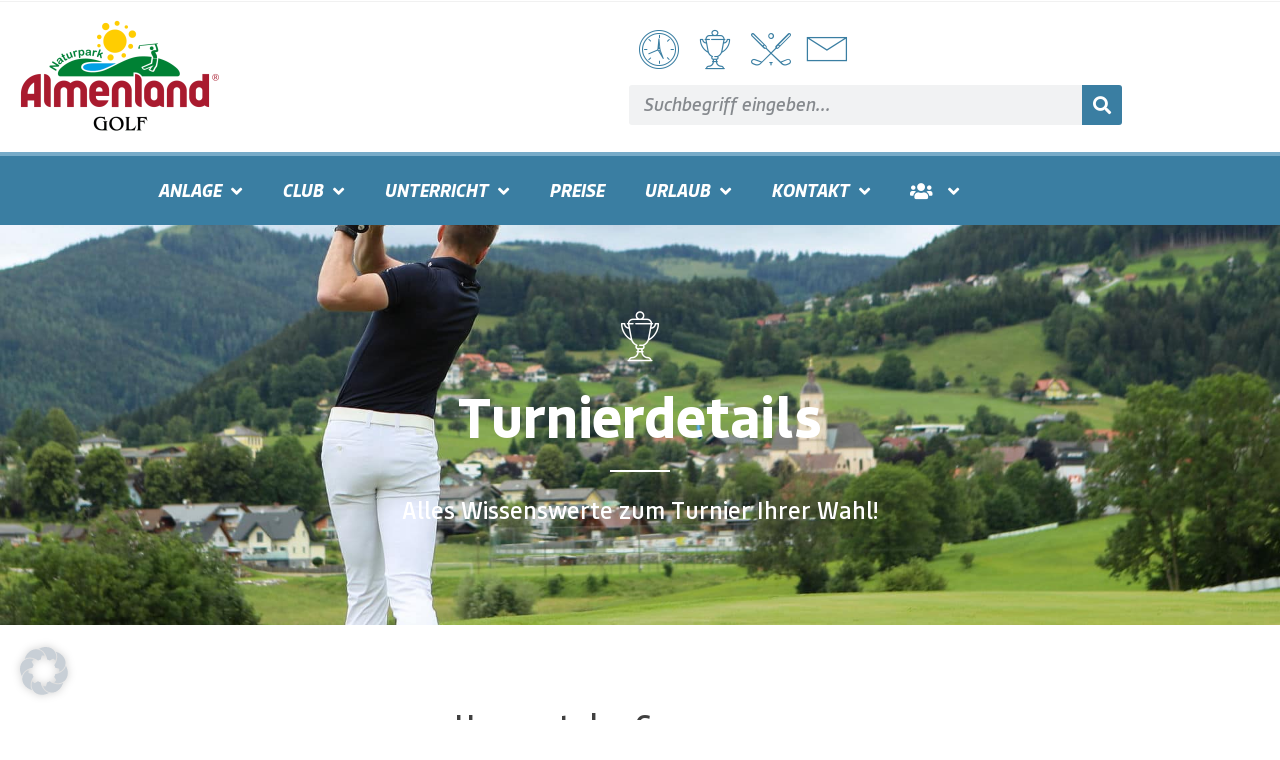

--- FILE ---
content_type: text/html; charset=UTF-8
request_url: https://www.almenlandgolf.at/club/turniere/turnierdetails/?turniernr=354&jahr=2023&clubnummer=618
body_size: 23808
content:
<!doctype html>
<html lang="de">
<head>
	<meta charset="UTF-8">
	<meta name="viewport" content="width=device-width, initial-scale=1">
	<link rel="profile" href="https://gmpg.org/xfn/11">
	<meta name='robots' content='index, follow, max-image-preview:large, max-snippet:-1, max-video-preview:-1' />

	<!-- This site is optimized with the Yoast SEO plugin v26.7 - https://yoast.com/wordpress/plugins/seo/ -->
	<title>Turnierdetails - Golfclub Almenland</title>
	<link rel="canonical" href="https://www.almenlandgolf.at/club/turniere/turnierdetails/" />
	<meta property="og:locale" content="de_DE" />
	<meta property="og:type" content="article" />
	<meta property="og:title" content="Turnierdetails - Golfclub Almenland" />
	<meta property="og:description" content="Turnierdetails Alles Wissenswerte zum Turnier Ihrer Wahl!" />
	<meta property="og:url" content="https://www.almenlandgolf.at/club/turniere/turnierdetails/" />
	<meta property="og:site_name" content="Golfclub Almenland" />
	<meta property="article:modified_time" content="2019-05-01T06:58:23+00:00" />
	<meta name="twitter:card" content="summary_large_image" />
	<script type="application/ld+json" class="yoast-schema-graph">{"@context":"https://schema.org","@graph":[{"@type":"WebPage","@id":"https://www.almenlandgolf.at/club/turniere/turnierdetails/","url":"https://www.almenlandgolf.at/club/turniere/turnierdetails/","name":"Turnierdetails - Golfclub Almenland","isPartOf":{"@id":"https://www.almenlandgolf.at/#website"},"datePublished":"2019-01-16T21:35:35+00:00","dateModified":"2019-05-01T06:58:23+00:00","breadcrumb":{"@id":"https://www.almenlandgolf.at/club/turniere/turnierdetails/#breadcrumb"},"inLanguage":"de","potentialAction":[{"@type":"ReadAction","target":["https://www.almenlandgolf.at/club/turniere/turnierdetails/"]}]},{"@type":"BreadcrumbList","@id":"https://www.almenlandgolf.at/club/turniere/turnierdetails/#breadcrumb","itemListElement":[{"@type":"ListItem","position":1,"name":"Startseite","item":"https://www.almenlandgolf.at/"},{"@type":"ListItem","position":2,"name":"Club","item":"https://www.almenlandgolf.at/club/"},{"@type":"ListItem","position":3,"name":"Turniere","item":"https://www.almenlandgolf.at/club/turniere/"},{"@type":"ListItem","position":4,"name":"Turnierdetails"}]},{"@type":"WebSite","@id":"https://www.almenlandgolf.at/#website","url":"https://www.almenlandgolf.at/","name":"Golfclub Almenland","description":"Der Gesellige","alternateName":"Golfclub Almenland","potentialAction":[{"@type":"SearchAction","target":{"@type":"EntryPoint","urlTemplate":"https://www.almenlandgolf.at/?s={search_term_string}"},"query-input":{"@type":"PropertyValueSpecification","valueRequired":true,"valueName":"search_term_string"}}],"inLanguage":"de"}]}</script>
	<!-- / Yoast SEO plugin. -->


<link rel="alternate" type="application/rss+xml" title="Golfclub Almenland &raquo; Feed" href="https://www.almenlandgolf.at/feed/" />
<link rel="alternate" type="application/rss+xml" title="Golfclub Almenland &raquo; Kommentar-Feed" href="https://www.almenlandgolf.at/comments/feed/" />
<link rel="alternate" title="oEmbed (JSON)" type="application/json+oembed" href="https://www.almenlandgolf.at/wp-json/oembed/1.0/embed?url=https%3A%2F%2Fwww.almenlandgolf.at%2Fclub%2Fturniere%2Fturnierdetails%2F" />
<link rel="alternate" title="oEmbed (XML)" type="text/xml+oembed" href="https://www.almenlandgolf.at/wp-json/oembed/1.0/embed?url=https%3A%2F%2Fwww.almenlandgolf.at%2Fclub%2Fturniere%2Fturnierdetails%2F&#038;format=xml" />
<style id='wp-img-auto-sizes-contain-inline-css'>
img:is([sizes=auto i],[sizes^="auto," i]){contain-intrinsic-size:3000px 1500px}
/*# sourceURL=wp-img-auto-sizes-contain-inline-css */
</style>
<link rel='stylesheet' id='themo-icons-css' href='https://www.almenlandgolf.at/wp-content/plugins/th-widget-pack/assets/icons/golf_icons.css?ver=2.2.5' media='all' />
<link rel='stylesheet' id='thmv-global-css' href='https://www.almenlandgolf.at/wp-content/plugins/th-widget-pack/css/global.css?ver=1689847740' media='all' />
<style id='wp-emoji-styles-inline-css'>

	img.wp-smiley, img.emoji {
		display: inline !important;
		border: none !important;
		box-shadow: none !important;
		height: 1em !important;
		width: 1em !important;
		margin: 0 0.07em !important;
		vertical-align: -0.1em !important;
		background: none !important;
		padding: 0 !important;
	}
/*# sourceURL=wp-emoji-styles-inline-css */
</style>
<link rel='stylesheet' id='jet-engine-frontend-css' href='https://www.almenlandgolf.at/wp-content/plugins/jet-engine/assets/css/frontend.css?ver=3.8.2.1' media='all' />
<link rel='stylesheet' id='block-widget-css' href='https://www.almenlandgolf.at/wp-content/plugins/widget-logic/block_widget/css/widget.css?ver=1768303393' media='all' />
<style id='global-styles-inline-css'>
:root{--wp--preset--aspect-ratio--square: 1;--wp--preset--aspect-ratio--4-3: 4/3;--wp--preset--aspect-ratio--3-4: 3/4;--wp--preset--aspect-ratio--3-2: 3/2;--wp--preset--aspect-ratio--2-3: 2/3;--wp--preset--aspect-ratio--16-9: 16/9;--wp--preset--aspect-ratio--9-16: 9/16;--wp--preset--color--black: #000000;--wp--preset--color--cyan-bluish-gray: #abb8c3;--wp--preset--color--white: #ffffff;--wp--preset--color--pale-pink: #f78da7;--wp--preset--color--vivid-red: #cf2e2e;--wp--preset--color--luminous-vivid-orange: #ff6900;--wp--preset--color--luminous-vivid-amber: #fcb900;--wp--preset--color--light-green-cyan: #7bdcb5;--wp--preset--color--vivid-green-cyan: #00d084;--wp--preset--color--pale-cyan-blue: #8ed1fc;--wp--preset--color--vivid-cyan-blue: #0693e3;--wp--preset--color--vivid-purple: #9b51e0;--wp--preset--gradient--vivid-cyan-blue-to-vivid-purple: linear-gradient(135deg,rgb(6,147,227) 0%,rgb(155,81,224) 100%);--wp--preset--gradient--light-green-cyan-to-vivid-green-cyan: linear-gradient(135deg,rgb(122,220,180) 0%,rgb(0,208,130) 100%);--wp--preset--gradient--luminous-vivid-amber-to-luminous-vivid-orange: linear-gradient(135deg,rgb(252,185,0) 0%,rgb(255,105,0) 100%);--wp--preset--gradient--luminous-vivid-orange-to-vivid-red: linear-gradient(135deg,rgb(255,105,0) 0%,rgb(207,46,46) 100%);--wp--preset--gradient--very-light-gray-to-cyan-bluish-gray: linear-gradient(135deg,rgb(238,238,238) 0%,rgb(169,184,195) 100%);--wp--preset--gradient--cool-to-warm-spectrum: linear-gradient(135deg,rgb(74,234,220) 0%,rgb(151,120,209) 20%,rgb(207,42,186) 40%,rgb(238,44,130) 60%,rgb(251,105,98) 80%,rgb(254,248,76) 100%);--wp--preset--gradient--blush-light-purple: linear-gradient(135deg,rgb(255,206,236) 0%,rgb(152,150,240) 100%);--wp--preset--gradient--blush-bordeaux: linear-gradient(135deg,rgb(254,205,165) 0%,rgb(254,45,45) 50%,rgb(107,0,62) 100%);--wp--preset--gradient--luminous-dusk: linear-gradient(135deg,rgb(255,203,112) 0%,rgb(199,81,192) 50%,rgb(65,88,208) 100%);--wp--preset--gradient--pale-ocean: linear-gradient(135deg,rgb(255,245,203) 0%,rgb(182,227,212) 50%,rgb(51,167,181) 100%);--wp--preset--gradient--electric-grass: linear-gradient(135deg,rgb(202,248,128) 0%,rgb(113,206,126) 100%);--wp--preset--gradient--midnight: linear-gradient(135deg,rgb(2,3,129) 0%,rgb(40,116,252) 100%);--wp--preset--font-size--small: 13px;--wp--preset--font-size--medium: 20px;--wp--preset--font-size--large: 36px;--wp--preset--font-size--x-large: 42px;--wp--preset--spacing--20: 0.44rem;--wp--preset--spacing--30: 0.67rem;--wp--preset--spacing--40: 1rem;--wp--preset--spacing--50: 1.5rem;--wp--preset--spacing--60: 2.25rem;--wp--preset--spacing--70: 3.38rem;--wp--preset--spacing--80: 5.06rem;--wp--preset--shadow--natural: 6px 6px 9px rgba(0, 0, 0, 0.2);--wp--preset--shadow--deep: 12px 12px 50px rgba(0, 0, 0, 0.4);--wp--preset--shadow--sharp: 6px 6px 0px rgba(0, 0, 0, 0.2);--wp--preset--shadow--outlined: 6px 6px 0px -3px rgb(255, 255, 255), 6px 6px rgb(0, 0, 0);--wp--preset--shadow--crisp: 6px 6px 0px rgb(0, 0, 0);}:root { --wp--style--global--content-size: 800px;--wp--style--global--wide-size: 1200px; }:where(body) { margin: 0; }.wp-site-blocks > .alignleft { float: left; margin-right: 2em; }.wp-site-blocks > .alignright { float: right; margin-left: 2em; }.wp-site-blocks > .aligncenter { justify-content: center; margin-left: auto; margin-right: auto; }:where(.wp-site-blocks) > * { margin-block-start: 24px; margin-block-end: 0; }:where(.wp-site-blocks) > :first-child { margin-block-start: 0; }:where(.wp-site-blocks) > :last-child { margin-block-end: 0; }:root { --wp--style--block-gap: 24px; }:root :where(.is-layout-flow) > :first-child{margin-block-start: 0;}:root :where(.is-layout-flow) > :last-child{margin-block-end: 0;}:root :where(.is-layout-flow) > *{margin-block-start: 24px;margin-block-end: 0;}:root :where(.is-layout-constrained) > :first-child{margin-block-start: 0;}:root :where(.is-layout-constrained) > :last-child{margin-block-end: 0;}:root :where(.is-layout-constrained) > *{margin-block-start: 24px;margin-block-end: 0;}:root :where(.is-layout-flex){gap: 24px;}:root :where(.is-layout-grid){gap: 24px;}.is-layout-flow > .alignleft{float: left;margin-inline-start: 0;margin-inline-end: 2em;}.is-layout-flow > .alignright{float: right;margin-inline-start: 2em;margin-inline-end: 0;}.is-layout-flow > .aligncenter{margin-left: auto !important;margin-right: auto !important;}.is-layout-constrained > .alignleft{float: left;margin-inline-start: 0;margin-inline-end: 2em;}.is-layout-constrained > .alignright{float: right;margin-inline-start: 2em;margin-inline-end: 0;}.is-layout-constrained > .aligncenter{margin-left: auto !important;margin-right: auto !important;}.is-layout-constrained > :where(:not(.alignleft):not(.alignright):not(.alignfull)){max-width: var(--wp--style--global--content-size);margin-left: auto !important;margin-right: auto !important;}.is-layout-constrained > .alignwide{max-width: var(--wp--style--global--wide-size);}body .is-layout-flex{display: flex;}.is-layout-flex{flex-wrap: wrap;align-items: center;}.is-layout-flex > :is(*, div){margin: 0;}body .is-layout-grid{display: grid;}.is-layout-grid > :is(*, div){margin: 0;}body{padding-top: 0px;padding-right: 0px;padding-bottom: 0px;padding-left: 0px;}a:where(:not(.wp-element-button)){text-decoration: underline;}:root :where(.wp-element-button, .wp-block-button__link){background-color: #32373c;border-width: 0;color: #fff;font-family: inherit;font-size: inherit;font-style: inherit;font-weight: inherit;letter-spacing: inherit;line-height: inherit;padding-top: calc(0.667em + 2px);padding-right: calc(1.333em + 2px);padding-bottom: calc(0.667em + 2px);padding-left: calc(1.333em + 2px);text-decoration: none;text-transform: inherit;}.has-black-color{color: var(--wp--preset--color--black) !important;}.has-cyan-bluish-gray-color{color: var(--wp--preset--color--cyan-bluish-gray) !important;}.has-white-color{color: var(--wp--preset--color--white) !important;}.has-pale-pink-color{color: var(--wp--preset--color--pale-pink) !important;}.has-vivid-red-color{color: var(--wp--preset--color--vivid-red) !important;}.has-luminous-vivid-orange-color{color: var(--wp--preset--color--luminous-vivid-orange) !important;}.has-luminous-vivid-amber-color{color: var(--wp--preset--color--luminous-vivid-amber) !important;}.has-light-green-cyan-color{color: var(--wp--preset--color--light-green-cyan) !important;}.has-vivid-green-cyan-color{color: var(--wp--preset--color--vivid-green-cyan) !important;}.has-pale-cyan-blue-color{color: var(--wp--preset--color--pale-cyan-blue) !important;}.has-vivid-cyan-blue-color{color: var(--wp--preset--color--vivid-cyan-blue) !important;}.has-vivid-purple-color{color: var(--wp--preset--color--vivid-purple) !important;}.has-black-background-color{background-color: var(--wp--preset--color--black) !important;}.has-cyan-bluish-gray-background-color{background-color: var(--wp--preset--color--cyan-bluish-gray) !important;}.has-white-background-color{background-color: var(--wp--preset--color--white) !important;}.has-pale-pink-background-color{background-color: var(--wp--preset--color--pale-pink) !important;}.has-vivid-red-background-color{background-color: var(--wp--preset--color--vivid-red) !important;}.has-luminous-vivid-orange-background-color{background-color: var(--wp--preset--color--luminous-vivid-orange) !important;}.has-luminous-vivid-amber-background-color{background-color: var(--wp--preset--color--luminous-vivid-amber) !important;}.has-light-green-cyan-background-color{background-color: var(--wp--preset--color--light-green-cyan) !important;}.has-vivid-green-cyan-background-color{background-color: var(--wp--preset--color--vivid-green-cyan) !important;}.has-pale-cyan-blue-background-color{background-color: var(--wp--preset--color--pale-cyan-blue) !important;}.has-vivid-cyan-blue-background-color{background-color: var(--wp--preset--color--vivid-cyan-blue) !important;}.has-vivid-purple-background-color{background-color: var(--wp--preset--color--vivid-purple) !important;}.has-black-border-color{border-color: var(--wp--preset--color--black) !important;}.has-cyan-bluish-gray-border-color{border-color: var(--wp--preset--color--cyan-bluish-gray) !important;}.has-white-border-color{border-color: var(--wp--preset--color--white) !important;}.has-pale-pink-border-color{border-color: var(--wp--preset--color--pale-pink) !important;}.has-vivid-red-border-color{border-color: var(--wp--preset--color--vivid-red) !important;}.has-luminous-vivid-orange-border-color{border-color: var(--wp--preset--color--luminous-vivid-orange) !important;}.has-luminous-vivid-amber-border-color{border-color: var(--wp--preset--color--luminous-vivid-amber) !important;}.has-light-green-cyan-border-color{border-color: var(--wp--preset--color--light-green-cyan) !important;}.has-vivid-green-cyan-border-color{border-color: var(--wp--preset--color--vivid-green-cyan) !important;}.has-pale-cyan-blue-border-color{border-color: var(--wp--preset--color--pale-cyan-blue) !important;}.has-vivid-cyan-blue-border-color{border-color: var(--wp--preset--color--vivid-cyan-blue) !important;}.has-vivid-purple-border-color{border-color: var(--wp--preset--color--vivid-purple) !important;}.has-vivid-cyan-blue-to-vivid-purple-gradient-background{background: var(--wp--preset--gradient--vivid-cyan-blue-to-vivid-purple) !important;}.has-light-green-cyan-to-vivid-green-cyan-gradient-background{background: var(--wp--preset--gradient--light-green-cyan-to-vivid-green-cyan) !important;}.has-luminous-vivid-amber-to-luminous-vivid-orange-gradient-background{background: var(--wp--preset--gradient--luminous-vivid-amber-to-luminous-vivid-orange) !important;}.has-luminous-vivid-orange-to-vivid-red-gradient-background{background: var(--wp--preset--gradient--luminous-vivid-orange-to-vivid-red) !important;}.has-very-light-gray-to-cyan-bluish-gray-gradient-background{background: var(--wp--preset--gradient--very-light-gray-to-cyan-bluish-gray) !important;}.has-cool-to-warm-spectrum-gradient-background{background: var(--wp--preset--gradient--cool-to-warm-spectrum) !important;}.has-blush-light-purple-gradient-background{background: var(--wp--preset--gradient--blush-light-purple) !important;}.has-blush-bordeaux-gradient-background{background: var(--wp--preset--gradient--blush-bordeaux) !important;}.has-luminous-dusk-gradient-background{background: var(--wp--preset--gradient--luminous-dusk) !important;}.has-pale-ocean-gradient-background{background: var(--wp--preset--gradient--pale-ocean) !important;}.has-electric-grass-gradient-background{background: var(--wp--preset--gradient--electric-grass) !important;}.has-midnight-gradient-background{background: var(--wp--preset--gradient--midnight) !important;}.has-small-font-size{font-size: var(--wp--preset--font-size--small) !important;}.has-medium-font-size{font-size: var(--wp--preset--font-size--medium) !important;}.has-large-font-size{font-size: var(--wp--preset--font-size--large) !important;}.has-x-large-font-size{font-size: var(--wp--preset--font-size--x-large) !important;}
:root :where(.wp-block-pullquote){font-size: 1.5em;line-height: 1.6;}
/*# sourceURL=global-styles-inline-css */
</style>
<link rel='stylesheet' id='auth0-widget-css' href='https://www.almenlandgolf.at/wp-content/plugins/auth0/assets/css/main.css?ver=4.6.2' media='all' />
<link rel='stylesheet' id='styles-css' href='https://www.almenlandgolf.at/wp-content/plugins/external_content/styles.css?ver=6.9' media='all' />
<link rel='stylesheet' id='bootsrap-css' href='https://www.almenlandgolf.at/wp-content/plugins/external_content/bootstrap.css?ver=6.9' media='all' />
<link rel='stylesheet' id='mhg_weather-css' href='https://www.almenlandgolf.at/wp-content/plugins/mhg_weather/style.css?ver=6.9' media='all' />
<link rel='stylesheet' id='hello-elementor-css' href='https://www.almenlandgolf.at/wp-content/themes/hello-elementor/assets/css/reset.css?ver=3.4.5' media='all' />
<link rel='stylesheet' id='hello-elementor-theme-style-css' href='https://www.almenlandgolf.at/wp-content/themes/hello-elementor/assets/css/theme.css?ver=3.4.5' media='all' />
<link rel='stylesheet' id='hello-elementor-header-footer-css' href='https://www.almenlandgolf.at/wp-content/themes/hello-elementor/assets/css/header-footer.css?ver=3.4.5' media='all' />
<link rel='stylesheet' id='elementor-frontend-css' href='https://www.almenlandgolf.at/wp-content/plugins/elementor/assets/css/frontend.min.css?ver=3.34.1' media='all' />
<link rel='stylesheet' id='widget-image-css' href='https://www.almenlandgolf.at/wp-content/plugins/elementor/assets/css/widget-image.min.css?ver=3.34.1' media='all' />
<link rel='stylesheet' id='widget-icon-list-css' href='https://www.almenlandgolf.at/wp-content/plugins/elementor/assets/css/widget-icon-list.min.css?ver=3.34.1' media='all' />
<link rel='stylesheet' id='widget-search-form-css' href='https://www.almenlandgolf.at/wp-content/plugins/elementor-pro/assets/css/widget-search-form.min.css?ver=3.34.0' media='all' />
<link rel='stylesheet' id='elementor-icons-shared-0-css' href='https://www.almenlandgolf.at/wp-content/plugins/elementor/assets/lib/font-awesome/css/fontawesome.min.css?ver=5.15.3' media='all' />
<link rel='stylesheet' id='elementor-icons-fa-solid-css' href='https://www.almenlandgolf.at/wp-content/plugins/elementor/assets/lib/font-awesome/css/solid.min.css?ver=5.15.3' media='all' />
<link rel='stylesheet' id='widget-nav-menu-css' href='https://www.almenlandgolf.at/wp-content/plugins/elementor-pro/assets/css/widget-nav-menu.min.css?ver=3.34.0' media='all' />
<link rel='stylesheet' id='e-sticky-css' href='https://www.almenlandgolf.at/wp-content/plugins/elementor-pro/assets/css/modules/sticky.min.css?ver=3.34.0' media='all' />
<link rel='stylesheet' id='e-animation-pulse-css' href='https://www.almenlandgolf.at/wp-content/plugins/elementor/assets/lib/animations/styles/e-animation-pulse.min.css?ver=3.34.1' media='all' />
<link rel='stylesheet' id='widget-social-icons-css' href='https://www.almenlandgolf.at/wp-content/plugins/elementor/assets/css/widget-social-icons.min.css?ver=3.34.1' media='all' />
<link rel='stylesheet' id='e-apple-webkit-css' href='https://www.almenlandgolf.at/wp-content/plugins/elementor/assets/css/conditionals/apple-webkit.min.css?ver=3.34.1' media='all' />
<link rel='stylesheet' id='e-animation-fadeInUp-css' href='https://www.almenlandgolf.at/wp-content/plugins/elementor/assets/lib/animations/styles/fadeInUp.min.css?ver=3.34.1' media='all' />
<link rel='stylesheet' id='swiper-css' href='https://www.almenlandgolf.at/wp-content/plugins/elementor/assets/lib/swiper/v8/css/swiper.min.css?ver=8.4.5' media='all' />
<link rel='stylesheet' id='e-swiper-css' href='https://www.almenlandgolf.at/wp-content/plugins/elementor/assets/css/conditionals/e-swiper.min.css?ver=3.34.1' media='all' />
<link rel='stylesheet' id='widget-slides-css' href='https://www.almenlandgolf.at/wp-content/plugins/elementor-pro/assets/css/widget-slides.min.css?ver=3.34.0' media='all' />
<link rel='stylesheet' id='elementor-icons-css' href='https://www.almenlandgolf.at/wp-content/plugins/elementor/assets/lib/eicons/css/elementor-icons.min.css?ver=5.45.0' media='all' />
<link rel='stylesheet' id='elementor-post-14776-css' href='https://www.almenlandgolf.at/wp-content/uploads/elementor/css/post-14776.css?ver=1768303466' media='all' />
<link rel='stylesheet' id='font-awesome-5-all-css' href='https://www.almenlandgolf.at/wp-content/plugins/elementor/assets/lib/font-awesome/css/all.min.css?ver=3.34.1' media='all' />
<link rel='stylesheet' id='font-awesome-4-shim-css' href='https://www.almenlandgolf.at/wp-content/plugins/elementor/assets/lib/font-awesome/css/v4-shims.min.css?ver=3.34.1' media='all' />
<link rel='stylesheet' id='widget-spacer-css' href='https://www.almenlandgolf.at/wp-content/plugins/elementor/assets/css/widget-spacer.min.css?ver=3.34.1' media='all' />
<link rel='stylesheet' id='elementor-post-596-css' href='https://www.almenlandgolf.at/wp-content/uploads/elementor/css/post-596.css?ver=1768304302' media='all' />
<link rel='stylesheet' id='elementor-post-2560-css' href='https://www.almenlandgolf.at/wp-content/uploads/elementor/css/post-2560.css?ver=1768303466' media='all' />
<link rel='stylesheet' id='elementor-post-2564-css' href='https://www.almenlandgolf.at/wp-content/uploads/elementor/css/post-2564.css?ver=1768303466' media='all' />
<link rel='stylesheet' id='borlabs-cookie-css' href='https://www.almenlandgolf.at/wp-content/cache/borlabs-cookie/borlabs-cookie_1_de.css?ver=2.3.6-8' media='all' />
<link rel='stylesheet' id='custom-css' href='https://www.almenlandgolf.at/wp-content/plugins/th-widget-pack/css/custom.css?ver=2.2.5' media='all' />
<link rel='stylesheet' id='font-awesome-css' href='https://www.almenlandgolf.at/wp-content/plugins/elementor/assets/lib/font-awesome/css/font-awesome.min.css?ver=4.7.0' media='all' />
<link rel='stylesheet' id='elementor-icons-r2d2-css' href='https://www.almenlandgolf.at/wp-content/uploads/elementor/custom-icons/r2d2/style.css?ver=1.0.0' media='all' />
<link rel='stylesheet' id='elementor-icons-fa-brands-css' href='https://www.almenlandgolf.at/wp-content/plugins/elementor/assets/lib/font-awesome/css/brands.min.css?ver=5.15.3' media='all' />
<script src="https://www.almenlandgolf.at/wp-includes/js/jquery/jquery.min.js?ver=3.7.1" id="jquery-core-js"></script>
<script src="https://www.almenlandgolf.at/wp-includes/js/jquery/jquery-migrate.min.js?ver=3.4.1" id="jquery-migrate-js"></script>
<script id="mhg_external_content_scripts-js-extra">
var mhg_external_content = {"ajax_url":"https://www.almenlandgolf.at/wp-admin/admin-ajax.php"};
//# sourceURL=mhg_external_content_scripts-js-extra
</script>
<script src="https://www.almenlandgolf.at/wp-content/plugins/external_content/js/scripts.js?ver=6.9" id="mhg_external_content_scripts-js"></script>
<script src="https://www.almenlandgolf.at/wp-content/plugins/external_content/js/masonry.pkgd.min.js?ver=6.9" id="mhg_external_content_scripts_masonry-js"></script>
<script src="https://www.almenlandgolf.at/wp-content/plugins/elementor/assets/lib/font-awesome/js/v4-shims.min.js?ver=3.34.1" id="font-awesome-4-shim-js"></script>
<script id="borlabs-cookie-prioritize-js-extra">
var borlabsCookiePrioritized = {"domain":"www.almenlandgolf.at","path":"/","version":"1","bots":"1","optInJS":{"statistics":{"google-tag-manager":"[base64]/[base64]"}}};
//# sourceURL=borlabs-cookie-prioritize-js-extra
</script>
<script src="https://www.almenlandgolf.at/wp-content/plugins/borlabs-cookie/assets/javascript/borlabs-cookie-prioritize.min.js?ver=2.3.6" id="borlabs-cookie-prioritize-js"></script>
<link rel="https://api.w.org/" href="https://www.almenlandgolf.at/wp-json/" /><link rel="alternate" title="JSON" type="application/json" href="https://www.almenlandgolf.at/wp-json/wp/v2/pages/596" /><link rel="EditURI" type="application/rsd+xml" title="RSD" href="https://www.almenlandgolf.at/xmlrpc.php?rsd" />
<meta name="generator" content="WordPress 6.9" />
<link rel='shortlink' href='https://www.almenlandgolf.at/?p=596' />
<meta name="generator" content="Elementor 3.34.1; features: additional_custom_breakpoints; settings: css_print_method-external, google_font-enabled, font_display-auto">
<!-- Google Tag Manager -->
<script>if('0'==='1'){(function(w,d,s,l,i){w[l]=w[l]||[];w[l].push({"gtm.start":
new Date().getTime(),event:"gtm.js"});var f=d.getElementsByTagName(s)[0],
j=d.createElement(s),dl=l!="dataLayer"?"&l="+l:"";j.async=true;j.src=
"https://www.googletagmanager.com/gtm.js?id="+i+dl;f.parentNode.insertBefore(j,f);
})(window,document,"script","dataLayer","GTM-PH8MDWW");}</script>
<!-- End Google Tag Manager -->			<style>
				.e-con.e-parent:nth-of-type(n+4):not(.e-lazyloaded):not(.e-no-lazyload),
				.e-con.e-parent:nth-of-type(n+4):not(.e-lazyloaded):not(.e-no-lazyload) * {
					background-image: none !important;
				}
				@media screen and (max-height: 1024px) {
					.e-con.e-parent:nth-of-type(n+3):not(.e-lazyloaded):not(.e-no-lazyload),
					.e-con.e-parent:nth-of-type(n+3):not(.e-lazyloaded):not(.e-no-lazyload) * {
						background-image: none !important;
					}
				}
				@media screen and (max-height: 640px) {
					.e-con.e-parent:nth-of-type(n+2):not(.e-lazyloaded):not(.e-no-lazyload),
					.e-con.e-parent:nth-of-type(n+2):not(.e-lazyloaded):not(.e-no-lazyload) * {
						background-image: none !important;
					}
				}
			</style>
			</head>
<body class="wp-singular page-template-default page page-id-596 page-child parent-pageid-263 wp-embed-responsive wp-theme-hello-elementor hello-elementor-default elementor-default elementor-kit-14776 elementor-page elementor-page-596">


<a class="skip-link screen-reader-text" href="#content">Zum Inhalt springen</a>

		<header data-elementor-type="header" data-elementor-id="2560" class="elementor elementor-2560 elementor-location-header" data-elementor-post-type="elementor_library">
					<section class="elementor-section elementor-top-section elementor-element elementor-element-57e15494 elementor-hidden-mobile elementor-section-boxed elementor-section-height-default elementor-section-height-default" data-id="57e15494" data-element_type="section" data-settings="{&quot;jet_parallax_layout_list&quot;:[{&quot;_id&quot;:&quot;e0ac476&quot;,&quot;jet_parallax_layout_image&quot;:{&quot;url&quot;:&quot;&quot;,&quot;id&quot;:&quot;&quot;,&quot;size&quot;:&quot;&quot;},&quot;jet_parallax_layout_image_tablet&quot;:{&quot;url&quot;:&quot;&quot;,&quot;id&quot;:&quot;&quot;,&quot;size&quot;:&quot;&quot;},&quot;jet_parallax_layout_image_mobile&quot;:{&quot;url&quot;:&quot;&quot;,&quot;id&quot;:&quot;&quot;,&quot;size&quot;:&quot;&quot;},&quot;jet_parallax_layout_speed&quot;:{&quot;unit&quot;:&quot;%&quot;,&quot;size&quot;:50,&quot;sizes&quot;:[]},&quot;jet_parallax_layout_type&quot;:&quot;scroll&quot;,&quot;jet_parallax_layout_direction&quot;:&quot;1&quot;,&quot;jet_parallax_layout_fx_direction&quot;:null,&quot;jet_parallax_layout_z_index&quot;:&quot;&quot;,&quot;jet_parallax_layout_bg_x&quot;:50,&quot;jet_parallax_layout_bg_x_tablet&quot;:&quot;&quot;,&quot;jet_parallax_layout_bg_x_mobile&quot;:&quot;&quot;,&quot;jet_parallax_layout_bg_y&quot;:50,&quot;jet_parallax_layout_bg_y_tablet&quot;:&quot;&quot;,&quot;jet_parallax_layout_bg_y_mobile&quot;:&quot;&quot;,&quot;jet_parallax_layout_bg_size&quot;:&quot;auto&quot;,&quot;jet_parallax_layout_bg_size_tablet&quot;:&quot;&quot;,&quot;jet_parallax_layout_bg_size_mobile&quot;:&quot;&quot;,&quot;jet_parallax_layout_animation_prop&quot;:&quot;transform&quot;,&quot;jet_parallax_layout_on&quot;:[&quot;desktop&quot;,&quot;tablet&quot;]}]}">
						<div class="elementor-container elementor-column-gap-default">
					<div class="elementor-column elementor-col-100 elementor-top-column elementor-element elementor-element-fa4a7ad" data-id="fa4a7ad" data-element_type="column">
			<div class="elementor-widget-wrap elementor-element-populated">
						<div class="elementor-element elementor-element-71155dfa elementor-hidden-mobile elementor-widget elementor-widget-html" data-id="71155dfa" data-element_type="widget" data-widget_type="html.default">
				<div class="elementor-widget-container">
					<!-- Murhofgruppe's Ad Server / Banner / 728x90 / Leaderboard --><ins class="aso-zone" data-zone="90874"></ins><script data-cfasync="false" async src="https://media.aso1.net/js/code.min.js"></script><!-- /Murhofgruppe's Ad Server -->				</div>
				</div>
					</div>
		</div>
					</div>
		</section>
				<section class="elementor-section elementor-top-section elementor-element elementor-element-50c55ad9 elementor-reverse-mobile elementor-reverse-tablet elementor-section-boxed elementor-section-height-default elementor-section-height-default" data-id="50c55ad9" data-element_type="section" data-settings="{&quot;jet_parallax_layout_list&quot;:[{&quot;_id&quot;:&quot;7f5b415&quot;,&quot;jet_parallax_layout_image&quot;:{&quot;url&quot;:&quot;&quot;,&quot;id&quot;:&quot;&quot;,&quot;size&quot;:&quot;&quot;},&quot;jet_parallax_layout_image_tablet&quot;:{&quot;url&quot;:&quot;&quot;,&quot;id&quot;:&quot;&quot;,&quot;size&quot;:&quot;&quot;},&quot;jet_parallax_layout_image_mobile&quot;:{&quot;url&quot;:&quot;&quot;,&quot;id&quot;:&quot;&quot;,&quot;size&quot;:&quot;&quot;},&quot;jet_parallax_layout_speed&quot;:{&quot;unit&quot;:&quot;%&quot;,&quot;size&quot;:50,&quot;sizes&quot;:[]},&quot;jet_parallax_layout_type&quot;:&quot;scroll&quot;,&quot;jet_parallax_layout_direction&quot;:&quot;1&quot;,&quot;jet_parallax_layout_fx_direction&quot;:null,&quot;jet_parallax_layout_z_index&quot;:&quot;&quot;,&quot;jet_parallax_layout_bg_x&quot;:50,&quot;jet_parallax_layout_bg_x_tablet&quot;:&quot;&quot;,&quot;jet_parallax_layout_bg_x_mobile&quot;:&quot;&quot;,&quot;jet_parallax_layout_bg_y&quot;:50,&quot;jet_parallax_layout_bg_y_tablet&quot;:&quot;&quot;,&quot;jet_parallax_layout_bg_y_mobile&quot;:&quot;&quot;,&quot;jet_parallax_layout_bg_size&quot;:&quot;auto&quot;,&quot;jet_parallax_layout_bg_size_tablet&quot;:&quot;&quot;,&quot;jet_parallax_layout_bg_size_mobile&quot;:&quot;&quot;,&quot;jet_parallax_layout_animation_prop&quot;:&quot;transform&quot;,&quot;jet_parallax_layout_on&quot;:[&quot;desktop&quot;,&quot;tablet&quot;]}],&quot;background_background&quot;:&quot;classic&quot;}">
						<div class="elementor-container elementor-column-gap-default">
					<div class="elementor-column elementor-col-33 elementor-top-column elementor-element elementor-element-41e39e00" data-id="41e39e00" data-element_type="column">
			<div class="elementor-widget-wrap elementor-element-populated">
						<div class="elementor-element elementor-element-2f2cf0f0 elementor-widget elementor-widget-image" data-id="2f2cf0f0" data-element_type="widget" data-widget_type="image.default">
				<div class="elementor-widget-container">
																<a href="https://www.almenlandgolf.at">
							<img src="https://www.almenlandgolf.at/wp-content/uploads/elementor/thumbs/logo_almenland_webseite-2-rez880av2gph6a8m0u9of4nsg6huwytrcmjbka0nb4.png" title="" alt="golfen im almenland" loading="lazy" />								</a>
															</div>
				</div>
					</div>
		</div>
				<div class="elementor-column elementor-col-33 elementor-top-column elementor-element elementor-element-657bbc95 elementor-hidden-tablet elementor-hidden-phone" data-id="657bbc95" data-element_type="column">
			<div class="elementor-widget-wrap">
							</div>
		</div>
				<div class="elementor-column elementor-col-33 elementor-top-column elementor-element elementor-element-661b87f7" data-id="661b87f7" data-element_type="column">
			<div class="elementor-widget-wrap elementor-element-populated">
						<div class="elementor-element elementor-element-3daa327f elementor-icon-list--layout-inline elementor-align-end elementor-hidden-tablet elementor-hidden-mobile elementor-list-item-link-full_width elementor-widget elementor-widget-icon-list" data-id="3daa327f" data-element_type="widget" data-widget_type="icon-list.default">
				<div class="elementor-widget-container">
							<ul class="elementor-icon-list-items elementor-inline-items">
							<li class="elementor-icon-list-item elementor-inline-item">
											<a href="https://www.golf.at/mygolf/tee-online/verfuegbare-startzeiten/gc-almenland/618/" target="_blank">

												<span class="elementor-icon-list-icon">
							<i aria-hidden="true" class="r2d2 r2d2-clock"></i>						</span>
										<span class="elementor-icon-list-text"></span>
											</a>
									</li>
								<li class="elementor-icon-list-item elementor-inline-item">
											<a href="https://www.almenlandgolf.at/club/turniere/">

												<span class="elementor-icon-list-icon">
							<i aria-hidden="true" class="r2d2 r2d2-trophy"></i>						</span>
										<span class="elementor-icon-list-text"></span>
											</a>
									</li>
								<li class="elementor-icon-list-item elementor-inline-item">
											<a href="https://www.almenlandgolf.at/unterricht/kurse/">

												<span class="elementor-icon-list-icon">
							<i aria-hidden="true" class="r2d2 r2d2-net1"></i>						</span>
										<span class="elementor-icon-list-text"></span>
											</a>
									</li>
								<li class="elementor-icon-list-item elementor-inline-item">
											<a href="https://www.almenlandgolf.at/kontakt/">

												<span class="elementor-icon-list-icon">
							<i aria-hidden="true" class="r2d2 r2d2-envelobe-02"></i>						</span>
										<span class="elementor-icon-list-text"></span>
											</a>
									</li>
						</ul>
						</div>
				</div>
				<div class="elementor-element elementor-element-3a48871b elementor-hidden-phone elementor-hidden-tablet elementor-search-form--skin-classic elementor-search-form--button-type-icon elementor-search-form--icon-search elementor-widget elementor-widget-search-form" data-id="3a48871b" data-element_type="widget" data-settings="{&quot;skin&quot;:&quot;classic&quot;}" data-widget_type="search-form.default">
				<div class="elementor-widget-container">
							<search role="search">
			<form class="elementor-search-form" action="https://www.almenlandgolf.at" method="get">
												<div class="elementor-search-form__container">
					<label class="elementor-screen-only" for="elementor-search-form-3a48871b">Suche</label>

					
					<input id="elementor-search-form-3a48871b" placeholder="Suchbegriff eingeben..." class="elementor-search-form__input" type="search" name="s" value="">
					
											<button class="elementor-search-form__submit" type="submit" aria-label="Suche">
															<i aria-hidden="true" class="fas fa-search"></i>													</button>
					
									</div>
			</form>
		</search>
						</div>
				</div>
					</div>
		</div>
					</div>
		</section>
				<section class="elementor-section elementor-top-section elementor-element elementor-element-722f1348 elementor-reverse-mobile elementor-reverse-tablet elementor-section-boxed elementor-section-height-default elementor-section-height-default" data-id="722f1348" data-element_type="section" data-settings="{&quot;jet_parallax_layout_list&quot;:[{&quot;_id&quot;:&quot;7f5b415&quot;,&quot;jet_parallax_layout_image&quot;:{&quot;url&quot;:&quot;&quot;,&quot;id&quot;:&quot;&quot;,&quot;size&quot;:&quot;&quot;},&quot;jet_parallax_layout_image_tablet&quot;:{&quot;url&quot;:&quot;&quot;,&quot;id&quot;:&quot;&quot;,&quot;size&quot;:&quot;&quot;},&quot;jet_parallax_layout_image_mobile&quot;:{&quot;url&quot;:&quot;&quot;,&quot;id&quot;:&quot;&quot;,&quot;size&quot;:&quot;&quot;},&quot;jet_parallax_layout_speed&quot;:{&quot;unit&quot;:&quot;%&quot;,&quot;size&quot;:50,&quot;sizes&quot;:[]},&quot;jet_parallax_layout_type&quot;:&quot;scroll&quot;,&quot;jet_parallax_layout_direction&quot;:&quot;1&quot;,&quot;jet_parallax_layout_fx_direction&quot;:null,&quot;jet_parallax_layout_z_index&quot;:&quot;&quot;,&quot;jet_parallax_layout_bg_x&quot;:50,&quot;jet_parallax_layout_bg_x_tablet&quot;:&quot;&quot;,&quot;jet_parallax_layout_bg_x_mobile&quot;:&quot;&quot;,&quot;jet_parallax_layout_bg_y&quot;:50,&quot;jet_parallax_layout_bg_y_tablet&quot;:&quot;&quot;,&quot;jet_parallax_layout_bg_y_mobile&quot;:&quot;&quot;,&quot;jet_parallax_layout_bg_size&quot;:&quot;auto&quot;,&quot;jet_parallax_layout_bg_size_tablet&quot;:&quot;&quot;,&quot;jet_parallax_layout_bg_size_mobile&quot;:&quot;&quot;,&quot;jet_parallax_layout_animation_prop&quot;:&quot;transform&quot;,&quot;jet_parallax_layout_on&quot;:[&quot;desktop&quot;,&quot;tablet&quot;]}],&quot;background_background&quot;:&quot;classic&quot;,&quot;sticky&quot;:&quot;top&quot;,&quot;sticky_on&quot;:[&quot;desktop&quot;,&quot;tablet&quot;,&quot;mobile&quot;],&quot;sticky_offset&quot;:0,&quot;sticky_effects_offset&quot;:0,&quot;sticky_anchor_link_offset&quot;:0}">
						<div class="elementor-container elementor-column-gap-default">
					<div class="elementor-column elementor-col-50 elementor-top-column elementor-element elementor-element-7ce3dfe9 elementor-hidden-desktop elementor-hidden-tablet" data-id="7ce3dfe9" data-element_type="column">
			<div class="elementor-widget-wrap elementor-element-populated">
						<div class="elementor-element elementor-element-0ffe240 elementor-icon-list--layout-inline elementor-align-end elementor-mobile-align-center elementor-hidden-desktop elementor-list-item-link-full_width elementor-widget elementor-widget-icon-list" data-id="0ffe240" data-element_type="widget" data-widget_type="icon-list.default">
				<div class="elementor-widget-container">
							<ul class="elementor-icon-list-items elementor-inline-items">
							<li class="elementor-icon-list-item elementor-inline-item">
											<a href="https://www.golf.at/mygolf/tee-online/verfuegbare-startzeiten/gc-almenland/618/" target="_blank">

												<span class="elementor-icon-list-icon">
							<i aria-hidden="true" class="r2d2 r2d2-clock"></i>						</span>
										<span class="elementor-icon-list-text"></span>
											</a>
									</li>
								<li class="elementor-icon-list-item elementor-inline-item">
											<a href="https://www.almenlandgolf.at/club/turniere/">

												<span class="elementor-icon-list-icon">
							<i aria-hidden="true" class="r2d2 r2d2-trophy"></i>						</span>
										<span class="elementor-icon-list-text"></span>
											</a>
									</li>
								<li class="elementor-icon-list-item elementor-inline-item">
											<a href="https://www.almenlandgolf.at/unterricht/kurse/">

												<span class="elementor-icon-list-icon">
							<i aria-hidden="true" class="r2d2 r2d2-net1"></i>						</span>
										<span class="elementor-icon-list-text"></span>
											</a>
									</li>
						</ul>
						</div>
				</div>
					</div>
		</div>
				<div class="elementor-column elementor-col-50 elementor-top-column elementor-element elementor-element-244e2ba2" data-id="244e2ba2" data-element_type="column">
			<div class="elementor-widget-wrap elementor-element-populated">
						<div class="elementor-element elementor-element-500fe3ed elementor-nav-menu--stretch elementor-nav-menu__align-center elementor-nav-menu__text-align-center elementor-nav-menu--dropdown-tablet elementor-nav-menu--toggle elementor-nav-menu--burger elementor-widget elementor-widget-nav-menu" data-id="500fe3ed" data-element_type="widget" data-settings="{&quot;full_width&quot;:&quot;stretch&quot;,&quot;submenu_icon&quot;:{&quot;value&quot;:&quot;&lt;i class=\&quot;fas fa-angle-down\&quot; aria-hidden=\&quot;true\&quot;&gt;&lt;\/i&gt;&quot;,&quot;library&quot;:&quot;fa-solid&quot;},&quot;layout&quot;:&quot;horizontal&quot;,&quot;toggle&quot;:&quot;burger&quot;}" data-widget_type="nav-menu.default">
				<div class="elementor-widget-container">
								<nav aria-label="Menü" class="elementor-nav-menu--main elementor-nav-menu__container elementor-nav-menu--layout-horizontal e--pointer-background e--animation-fade">
				<ul id="menu-1-500fe3ed" class="elementor-nav-menu"><li class="menu-item menu-item-type-post_type menu-item-object-page menu-item-has-children menu-item-1116"><a href="https://www.almenlandgolf.at/anlage/" class="elementor-item">Anlage</a>
<ul class="sub-menu elementor-nav-menu--dropdown">
	<li class="menu-item menu-item-type-post_type menu-item-object-page menu-item-472"><a href="https://www.almenlandgolf.at/anlage/golfplatz/" class="elementor-sub-item">Golfplatz</a></li>
	<li class="menu-item menu-item-type-post_type menu-item-object-page menu-item-322"><a href="https://www.almenlandgolf.at/anlage/uebungsanlage/" class="elementor-sub-item">Übungsanlage</a></li>
	<li class="menu-item menu-item-type-post_type menu-item-object-page menu-item-518"><a href="https://www.almenlandgolf.at/anlage/restaurant/" class="elementor-sub-item">Restaurant &#038; Hotel</a></li>
	<li class="menu-item menu-item-type-post_type menu-item-object-page menu-item-588"><a href="https://www.almenlandgolf.at/anlage/golfshop/" class="elementor-sub-item">Golfshop</a></li>
</ul>
</li>
<li class="menu-item menu-item-type-post_type menu-item-object-page current-page-ancestor menu-item-has-children menu-item-1123"><a href="https://www.almenlandgolf.at/club/" class="elementor-item">Club</a>
<ul class="sub-menu elementor-nav-menu--dropdown">
	<li class="menu-item menu-item-type-post_type menu-item-object-page menu-item-668"><a href="https://www.almenlandgolf.at/club/mitglied-werden/" class="elementor-sub-item">Mitglied werden</a></li>
	<li class="menu-item menu-item-type-custom menu-item-object-custom menu-item-8514"><a target="_blank" href="https://www.golf.at/mygolf/login?wantedurl=/mygolf/tee-online/verfuegbare-startzeiten/gc-almenland/618" class="elementor-sub-item">Startzeiten</a></li>
	<li class="menu-item menu-item-type-post_type menu-item-object-page current-page-ancestor menu-item-316"><a href="https://www.almenlandgolf.at/club/turniere/" class="elementor-sub-item">Turniere</a></li>
	<li class="menu-item menu-item-type-post_type menu-item-object-page menu-item-3767"><a href="https://www.almenlandgolf.at/club/turnierserien/" class="elementor-sub-item">Turnierserien</a></li>
	<li class="menu-item menu-item-type-post_type menu-item-object-page menu-item-5948"><a href="https://www.almenlandgolf.at/club/turnierberichte-fotos/" class="elementor-sub-item">Turnierberichte &#038; Fotos</a></li>
	<li class="menu-item menu-item-type-post_type menu-item-object-page menu-item-667"><a href="https://www.almenlandgolf.at/club/mannschaften/" class="elementor-sub-item">Mannschaften</a></li>
	<li class="menu-item menu-item-type-post_type menu-item-object-page menu-item-859"><a href="https://www.almenlandgolf.at/club/ehrentafel/" class="elementor-sub-item">Ehrentafel</a></li>
</ul>
</li>
<li class="menu-item menu-item-type-custom menu-item-object-custom menu-item-has-children menu-item-8347"><a href="https://www.almenlandgolf.at/unterricht/kurse/" class="elementor-item">Unterricht</a>
<ul class="sub-menu elementor-nav-menu--dropdown">
	<li class="menu-item menu-item-type-post_type menu-item-object-page menu-item-319"><a href="https://www.almenlandgolf.at/unterricht/golfschule/" class="elementor-sub-item">Golfschule</a></li>
	<li class="menu-item menu-item-type-post_type menu-item-object-page menu-item-1151"><a href="https://www.almenlandgolf.at/unterricht/warum-golf/" class="elementor-sub-item">Warum Golf?</a></li>
	<li class="menu-item menu-item-type-post_type menu-item-object-page menu-item-1152"><a href="https://www.almenlandgolf.at/unterricht/kurse/" class="elementor-sub-item">Kurse</a></li>
	<li class="menu-item menu-item-type-post_type menu-item-object-page menu-item-1150"><a href="https://www.almenlandgolf.at/unterricht/jugend/" class="elementor-sub-item">Kinder &#038; Jugend</a></li>
</ul>
</li>
<li class="menu-item menu-item-type-post_type menu-item-object-page menu-item-334"><a href="https://www.almenlandgolf.at/preise/" class="elementor-item">Preise</a></li>
<li class="menu-item menu-item-type-post_type menu-item-object-page menu-item-has-children menu-item-952"><a href="https://www.almenlandgolf.at/urlaub/" class="elementor-item">Urlaub</a>
<ul class="sub-menu elementor-nav-menu--dropdown">
	<li class="menu-item menu-item-type-post_type menu-item-object-page menu-item-1524"><a href="https://www.almenlandgolf.at/urlaub/angebote/" class="elementor-sub-item">Angebote</a></li>
	<li class="menu-item menu-item-type-post_type menu-item-object-page menu-item-12060"><a href="https://www.almenlandgolf.at/urlaub/golfreisen/" class="elementor-sub-item">Golfreisen</a></li>
</ul>
</li>
<li class="menu-item menu-item-type-post_type menu-item-object-page menu-item-has-children menu-item-858"><a href="https://www.almenlandgolf.at/kontakt/" class="elementor-item">Kontakt</a>
<ul class="sub-menu elementor-nav-menu--dropdown">
	<li class="menu-item menu-item-type-post_type menu-item-object-page menu-item-178"><a href="https://www.almenlandgolf.at/kontakt/team/" class="elementor-sub-item">Team</a></li>
	<li class="menu-item menu-item-type-post_type menu-item-object-page menu-item-2108"><a href="https://www.almenlandgolf.at/kontakt/newsletter/" class="elementor-sub-item">Newsletter</a></li>
	<li class="menu-item menu-item-type-post_type menu-item-object-page menu-item-7812"><a href="https://www.almenlandgolf.at/kontakt/wertgutscheine/" class="elementor-sub-item">Wertgutscheine</a></li>
</ul>
</li>
<li class="menu-item menu-item-type-custom menu-item-object-custom menu-item-has-children menu-item-3838"><a href="#" class="elementor-item elementor-item-anchor"><i aria-hidden="true" class="fas fa-users"></i> </a>
<ul class="sub-menu elementor-nav-menu--dropdown">
	<li class="menu-item menu-item-type-post_type menu-item-object-page menu-item-3204"><a href="https://www.almenlandgolf.at/myclub/club-matchplay/" class="elementor-sub-item">Club Matchplay</a></li>
	<li class="menu-item menu-item-type-post_type menu-item-object-page menu-item-2558"><a href="https://www.almenlandgolf.at/myclub/vorgabenrechner/" class="elementor-sub-item">Vorgabenrechner</a></li>
	<li class="menu-item menu-item-type-post_type menu-item-object-page menu-item-3968"><a href="https://www.almenlandgolf.at/myclub/scorerechner/" class="elementor-sub-item">Scorerechner</a></li>
	<li class="menu-item menu-item-type-post_type menu-item-object-page menu-item-3972"><a href="https://www.almenlandgolf.at/myclub/spielvorgabentabelle/" class="elementor-sub-item">Spielvorgabentabelle</a></li>
</ul>
</li>
</ul>			</nav>
					<div class="elementor-menu-toggle" role="button" tabindex="0" aria-label="Menu Toggle" aria-expanded="false">
			<i aria-hidden="true" role="presentation" class="elementor-menu-toggle__icon--open eicon-menu-bar"></i><i aria-hidden="true" role="presentation" class="elementor-menu-toggle__icon--close eicon-close"></i>		</div>
					<nav class="elementor-nav-menu--dropdown elementor-nav-menu__container" aria-hidden="true">
				<ul id="menu-2-500fe3ed" class="elementor-nav-menu"><li class="menu-item menu-item-type-post_type menu-item-object-page menu-item-has-children menu-item-1116"><a href="https://www.almenlandgolf.at/anlage/" class="elementor-item" tabindex="-1">Anlage</a>
<ul class="sub-menu elementor-nav-menu--dropdown">
	<li class="menu-item menu-item-type-post_type menu-item-object-page menu-item-472"><a href="https://www.almenlandgolf.at/anlage/golfplatz/" class="elementor-sub-item" tabindex="-1">Golfplatz</a></li>
	<li class="menu-item menu-item-type-post_type menu-item-object-page menu-item-322"><a href="https://www.almenlandgolf.at/anlage/uebungsanlage/" class="elementor-sub-item" tabindex="-1">Übungsanlage</a></li>
	<li class="menu-item menu-item-type-post_type menu-item-object-page menu-item-518"><a href="https://www.almenlandgolf.at/anlage/restaurant/" class="elementor-sub-item" tabindex="-1">Restaurant &#038; Hotel</a></li>
	<li class="menu-item menu-item-type-post_type menu-item-object-page menu-item-588"><a href="https://www.almenlandgolf.at/anlage/golfshop/" class="elementor-sub-item" tabindex="-1">Golfshop</a></li>
</ul>
</li>
<li class="menu-item menu-item-type-post_type menu-item-object-page current-page-ancestor menu-item-has-children menu-item-1123"><a href="https://www.almenlandgolf.at/club/" class="elementor-item" tabindex="-1">Club</a>
<ul class="sub-menu elementor-nav-menu--dropdown">
	<li class="menu-item menu-item-type-post_type menu-item-object-page menu-item-668"><a href="https://www.almenlandgolf.at/club/mitglied-werden/" class="elementor-sub-item" tabindex="-1">Mitglied werden</a></li>
	<li class="menu-item menu-item-type-custom menu-item-object-custom menu-item-8514"><a target="_blank" href="https://www.golf.at/mygolf/login?wantedurl=/mygolf/tee-online/verfuegbare-startzeiten/gc-almenland/618" class="elementor-sub-item" tabindex="-1">Startzeiten</a></li>
	<li class="menu-item menu-item-type-post_type menu-item-object-page current-page-ancestor menu-item-316"><a href="https://www.almenlandgolf.at/club/turniere/" class="elementor-sub-item" tabindex="-1">Turniere</a></li>
	<li class="menu-item menu-item-type-post_type menu-item-object-page menu-item-3767"><a href="https://www.almenlandgolf.at/club/turnierserien/" class="elementor-sub-item" tabindex="-1">Turnierserien</a></li>
	<li class="menu-item menu-item-type-post_type menu-item-object-page menu-item-5948"><a href="https://www.almenlandgolf.at/club/turnierberichte-fotos/" class="elementor-sub-item" tabindex="-1">Turnierberichte &#038; Fotos</a></li>
	<li class="menu-item menu-item-type-post_type menu-item-object-page menu-item-667"><a href="https://www.almenlandgolf.at/club/mannschaften/" class="elementor-sub-item" tabindex="-1">Mannschaften</a></li>
	<li class="menu-item menu-item-type-post_type menu-item-object-page menu-item-859"><a href="https://www.almenlandgolf.at/club/ehrentafel/" class="elementor-sub-item" tabindex="-1">Ehrentafel</a></li>
</ul>
</li>
<li class="menu-item menu-item-type-custom menu-item-object-custom menu-item-has-children menu-item-8347"><a href="https://www.almenlandgolf.at/unterricht/kurse/" class="elementor-item" tabindex="-1">Unterricht</a>
<ul class="sub-menu elementor-nav-menu--dropdown">
	<li class="menu-item menu-item-type-post_type menu-item-object-page menu-item-319"><a href="https://www.almenlandgolf.at/unterricht/golfschule/" class="elementor-sub-item" tabindex="-1">Golfschule</a></li>
	<li class="menu-item menu-item-type-post_type menu-item-object-page menu-item-1151"><a href="https://www.almenlandgolf.at/unterricht/warum-golf/" class="elementor-sub-item" tabindex="-1">Warum Golf?</a></li>
	<li class="menu-item menu-item-type-post_type menu-item-object-page menu-item-1152"><a href="https://www.almenlandgolf.at/unterricht/kurse/" class="elementor-sub-item" tabindex="-1">Kurse</a></li>
	<li class="menu-item menu-item-type-post_type menu-item-object-page menu-item-1150"><a href="https://www.almenlandgolf.at/unterricht/jugend/" class="elementor-sub-item" tabindex="-1">Kinder &#038; Jugend</a></li>
</ul>
</li>
<li class="menu-item menu-item-type-post_type menu-item-object-page menu-item-334"><a href="https://www.almenlandgolf.at/preise/" class="elementor-item" tabindex="-1">Preise</a></li>
<li class="menu-item menu-item-type-post_type menu-item-object-page menu-item-has-children menu-item-952"><a href="https://www.almenlandgolf.at/urlaub/" class="elementor-item" tabindex="-1">Urlaub</a>
<ul class="sub-menu elementor-nav-menu--dropdown">
	<li class="menu-item menu-item-type-post_type menu-item-object-page menu-item-1524"><a href="https://www.almenlandgolf.at/urlaub/angebote/" class="elementor-sub-item" tabindex="-1">Angebote</a></li>
	<li class="menu-item menu-item-type-post_type menu-item-object-page menu-item-12060"><a href="https://www.almenlandgolf.at/urlaub/golfreisen/" class="elementor-sub-item" tabindex="-1">Golfreisen</a></li>
</ul>
</li>
<li class="menu-item menu-item-type-post_type menu-item-object-page menu-item-has-children menu-item-858"><a href="https://www.almenlandgolf.at/kontakt/" class="elementor-item" tabindex="-1">Kontakt</a>
<ul class="sub-menu elementor-nav-menu--dropdown">
	<li class="menu-item menu-item-type-post_type menu-item-object-page menu-item-178"><a href="https://www.almenlandgolf.at/kontakt/team/" class="elementor-sub-item" tabindex="-1">Team</a></li>
	<li class="menu-item menu-item-type-post_type menu-item-object-page menu-item-2108"><a href="https://www.almenlandgolf.at/kontakt/newsletter/" class="elementor-sub-item" tabindex="-1">Newsletter</a></li>
	<li class="menu-item menu-item-type-post_type menu-item-object-page menu-item-7812"><a href="https://www.almenlandgolf.at/kontakt/wertgutscheine/" class="elementor-sub-item" tabindex="-1">Wertgutscheine</a></li>
</ul>
</li>
<li class="menu-item menu-item-type-custom menu-item-object-custom menu-item-has-children menu-item-3838"><a href="#" class="elementor-item elementor-item-anchor" tabindex="-1"><i aria-hidden="true" class="fas fa-users"></i> </a>
<ul class="sub-menu elementor-nav-menu--dropdown">
	<li class="menu-item menu-item-type-post_type menu-item-object-page menu-item-3204"><a href="https://www.almenlandgolf.at/myclub/club-matchplay/" class="elementor-sub-item" tabindex="-1">Club Matchplay</a></li>
	<li class="menu-item menu-item-type-post_type menu-item-object-page menu-item-2558"><a href="https://www.almenlandgolf.at/myclub/vorgabenrechner/" class="elementor-sub-item" tabindex="-1">Vorgabenrechner</a></li>
	<li class="menu-item menu-item-type-post_type menu-item-object-page menu-item-3968"><a href="https://www.almenlandgolf.at/myclub/scorerechner/" class="elementor-sub-item" tabindex="-1">Scorerechner</a></li>
	<li class="menu-item menu-item-type-post_type menu-item-object-page menu-item-3972"><a href="https://www.almenlandgolf.at/myclub/spielvorgabentabelle/" class="elementor-sub-item" tabindex="-1">Spielvorgabentabelle</a></li>
</ul>
</li>
</ul>			</nav>
						</div>
				</div>
					</div>
		</div>
					</div>
		</section>
				<section class="elementor-section elementor-top-section elementor-element elementor-element-5cd12cb9 elementor-hidden-tablet elementor-hidden-desktop elementor-section-boxed elementor-section-height-default elementor-section-height-default" data-id="5cd12cb9" data-element_type="section" data-settings="{&quot;jet_parallax_layout_list&quot;:[{&quot;_id&quot;:&quot;e0ac476&quot;,&quot;jet_parallax_layout_image&quot;:{&quot;url&quot;:&quot;&quot;,&quot;id&quot;:&quot;&quot;,&quot;size&quot;:&quot;&quot;},&quot;jet_parallax_layout_image_tablet&quot;:{&quot;url&quot;:&quot;&quot;,&quot;id&quot;:&quot;&quot;,&quot;size&quot;:&quot;&quot;},&quot;jet_parallax_layout_image_mobile&quot;:{&quot;url&quot;:&quot;&quot;,&quot;id&quot;:&quot;&quot;,&quot;size&quot;:&quot;&quot;},&quot;jet_parallax_layout_speed&quot;:{&quot;unit&quot;:&quot;%&quot;,&quot;size&quot;:50,&quot;sizes&quot;:[]},&quot;jet_parallax_layout_type&quot;:&quot;scroll&quot;,&quot;jet_parallax_layout_direction&quot;:&quot;1&quot;,&quot;jet_parallax_layout_fx_direction&quot;:null,&quot;jet_parallax_layout_z_index&quot;:&quot;&quot;,&quot;jet_parallax_layout_bg_x&quot;:50,&quot;jet_parallax_layout_bg_x_tablet&quot;:&quot;&quot;,&quot;jet_parallax_layout_bg_x_mobile&quot;:&quot;&quot;,&quot;jet_parallax_layout_bg_y&quot;:50,&quot;jet_parallax_layout_bg_y_tablet&quot;:&quot;&quot;,&quot;jet_parallax_layout_bg_y_mobile&quot;:&quot;&quot;,&quot;jet_parallax_layout_bg_size&quot;:&quot;auto&quot;,&quot;jet_parallax_layout_bg_size_tablet&quot;:&quot;&quot;,&quot;jet_parallax_layout_bg_size_mobile&quot;:&quot;&quot;,&quot;jet_parallax_layout_animation_prop&quot;:&quot;transform&quot;,&quot;jet_parallax_layout_on&quot;:[&quot;desktop&quot;,&quot;tablet&quot;]}]}">
						<div class="elementor-container elementor-column-gap-default">
					<div class="elementor-column elementor-col-100 elementor-top-column elementor-element elementor-element-4dba5904" data-id="4dba5904" data-element_type="column">
			<div class="elementor-widget-wrap elementor-element-populated">
						<div class="elementor-element elementor-element-40cf22c elementor-widget elementor-widget-html" data-id="40cf22c" data-element_type="widget" data-widget_type="html.default">
				<div class="elementor-widget-container">
					<!-- Murhofgruppe's Ad Server / Banner / 320x100 / Large Mobile Banner --><ins class="aso-zone" data-zone="119887"></ins><script data-cfasync="false" async src="https://media.aso1.net/js/code.min.js"></script><!-- /Murhofgruppe's Ad Server -->				</div>
				</div>
					</div>
		</div>
					</div>
		</section>
				</header>
		
<main id="content" class="site-main post-596 page type-page status-publish hentry">

	
	<div class="page-content">
				<div data-elementor-type="wp-post" data-elementor-id="596" class="elementor elementor-596" data-elementor-post-type="page">
						<section class="elementor-section elementor-top-section elementor-element elementor-element-dcdefd4 elementor-section-full_width elementor-section-height-min-height elementor-section-height-default elementor-section-items-middle" data-id="dcdefd4" data-element_type="section" data-settings="{&quot;background_background&quot;:&quot;classic&quot;,&quot;jet_parallax_layout_list&quot;:[{&quot;jet_parallax_layout_image&quot;:{&quot;url&quot;:&quot;&quot;,&quot;id&quot;:&quot;&quot;,&quot;size&quot;:&quot;&quot;},&quot;_id&quot;:&quot;695b4a6&quot;,&quot;jet_parallax_layout_image_tablet&quot;:{&quot;url&quot;:&quot;&quot;,&quot;id&quot;:&quot;&quot;,&quot;size&quot;:&quot;&quot;},&quot;jet_parallax_layout_image_mobile&quot;:{&quot;url&quot;:&quot;&quot;,&quot;id&quot;:&quot;&quot;,&quot;size&quot;:&quot;&quot;},&quot;jet_parallax_layout_speed&quot;:{&quot;unit&quot;:&quot;%&quot;,&quot;size&quot;:50,&quot;sizes&quot;:[]},&quot;jet_parallax_layout_type&quot;:&quot;scroll&quot;,&quot;jet_parallax_layout_z_index&quot;:&quot;&quot;,&quot;jet_parallax_layout_bg_x&quot;:50,&quot;jet_parallax_layout_bg_y&quot;:50,&quot;jet_parallax_layout_bg_size&quot;:&quot;auto&quot;,&quot;jet_parallax_layout_animation_prop&quot;:&quot;transform&quot;,&quot;jet_parallax_layout_on&quot;:[&quot;desktop&quot;,&quot;tablet&quot;],&quot;jet_parallax_layout_direction&quot;:&quot;1&quot;,&quot;jet_parallax_layout_fx_direction&quot;:null,&quot;jet_parallax_layout_bg_x_tablet&quot;:&quot;&quot;,&quot;jet_parallax_layout_bg_x_mobile&quot;:&quot;&quot;,&quot;jet_parallax_layout_bg_y_tablet&quot;:&quot;&quot;,&quot;jet_parallax_layout_bg_y_mobile&quot;:&quot;&quot;,&quot;jet_parallax_layout_bg_size_tablet&quot;:&quot;&quot;,&quot;jet_parallax_layout_bg_size_mobile&quot;:&quot;&quot;}]}">
							<div class="elementor-background-overlay"></div>
							<div class="elementor-container elementor-column-gap-default">
					<div class="elementor-column elementor-col-100 elementor-top-column elementor-element elementor-element-5b921f60 elementor-invisible" data-id="5b921f60" data-element_type="column" data-settings="{&quot;animation&quot;:&quot;fadeInUp&quot;}">
			<div class="elementor-widget-wrap elementor-element-populated">
						<div class="elementor-element elementor-element-287cdcd elementor-view-default elementor-position-top elementor-widget elementor-widget-themo-header" data-id="287cdcd" data-element_type="widget" data-widget_type="themo-header.default">
				<div class="elementor-widget-container">
							<div class="th-header-wrap">
        <div class="elementor-icon-box-wrapper th-show-icon">
                            <div class="elementor-icon-box-icon th-icon-size-lg">
                    <span class="elementor-icon ">
                        <i class="th-golf golfpack-001-trophy" aria-hidden="true" fff></i>                    </span>
                </div>
                                <div class="elementor-icon-box-content">
                    <h1 class="elementor-icon-box-title">
                        Turnierdetails                    </h1>
                                            <span class="th-header-divider"></span>
                                        <p class="elementor-icon-box-description">Alles Wissenswerte zum Turnier Ihrer Wahl!</p>

                                    </div>
            </div>

        </div>

						</div>
				</div>
					</div>
		</div>
					</div>
		</section>
				<section class="elementor-section elementor-top-section elementor-element elementor-element-e1e1013 elementor-section-boxed elementor-section-height-default elementor-section-height-default" data-id="e1e1013" data-element_type="section" data-settings="{&quot;jet_parallax_layout_list&quot;:[{&quot;jet_parallax_layout_image&quot;:{&quot;url&quot;:&quot;&quot;,&quot;id&quot;:&quot;&quot;,&quot;size&quot;:&quot;&quot;},&quot;_id&quot;:&quot;6f129a1&quot;,&quot;jet_parallax_layout_image_tablet&quot;:{&quot;url&quot;:&quot;&quot;,&quot;id&quot;:&quot;&quot;,&quot;size&quot;:&quot;&quot;},&quot;jet_parallax_layout_image_mobile&quot;:{&quot;url&quot;:&quot;&quot;,&quot;id&quot;:&quot;&quot;,&quot;size&quot;:&quot;&quot;},&quot;jet_parallax_layout_speed&quot;:{&quot;unit&quot;:&quot;%&quot;,&quot;size&quot;:50,&quot;sizes&quot;:[]},&quot;jet_parallax_layout_type&quot;:&quot;scroll&quot;,&quot;jet_parallax_layout_z_index&quot;:&quot;&quot;,&quot;jet_parallax_layout_bg_x&quot;:50,&quot;jet_parallax_layout_bg_y&quot;:50,&quot;jet_parallax_layout_bg_size&quot;:&quot;auto&quot;,&quot;jet_parallax_layout_animation_prop&quot;:&quot;transform&quot;,&quot;jet_parallax_layout_on&quot;:[&quot;desktop&quot;,&quot;tablet&quot;],&quot;jet_parallax_layout_direction&quot;:&quot;1&quot;,&quot;jet_parallax_layout_fx_direction&quot;:null,&quot;jet_parallax_layout_bg_x_tablet&quot;:&quot;&quot;,&quot;jet_parallax_layout_bg_x_mobile&quot;:&quot;&quot;,&quot;jet_parallax_layout_bg_y_tablet&quot;:&quot;&quot;,&quot;jet_parallax_layout_bg_y_mobile&quot;:&quot;&quot;,&quot;jet_parallax_layout_bg_size_tablet&quot;:&quot;&quot;,&quot;jet_parallax_layout_bg_size_mobile&quot;:&quot;&quot;}]}">
						<div class="elementor-container elementor-column-gap-default">
					<div class="elementor-column elementor-col-100 elementor-top-column elementor-element elementor-element-8cb922b" data-id="8cb922b" data-element_type="column">
			<div class="elementor-widget-wrap elementor-element-populated">
						<div class="elementor-element elementor-element-43bc935d elementor-widget elementor-widget-spacer" data-id="43bc935d" data-element_type="widget" data-widget_type="spacer.default">
				<div class="elementor-widget-container">
							<div class="elementor-spacer">
			<div class="elementor-spacer-inner"></div>
		</div>
						</div>
				</div>
					</div>
		</div>
					</div>
		</section>
				<section class="elementor-section elementor-top-section elementor-element elementor-element-7e496540 elementor-section-boxed elementor-section-height-default elementor-section-height-default" data-id="7e496540" data-element_type="section" data-settings="{&quot;jet_parallax_layout_list&quot;:[{&quot;jet_parallax_layout_image&quot;:{&quot;url&quot;:&quot;&quot;,&quot;id&quot;:&quot;&quot;,&quot;size&quot;:&quot;&quot;},&quot;_id&quot;:&quot;3d017ed&quot;,&quot;jet_parallax_layout_image_tablet&quot;:{&quot;url&quot;:&quot;&quot;,&quot;id&quot;:&quot;&quot;,&quot;size&quot;:&quot;&quot;},&quot;jet_parallax_layout_image_mobile&quot;:{&quot;url&quot;:&quot;&quot;,&quot;id&quot;:&quot;&quot;,&quot;size&quot;:&quot;&quot;},&quot;jet_parallax_layout_speed&quot;:{&quot;unit&quot;:&quot;%&quot;,&quot;size&quot;:50,&quot;sizes&quot;:[]},&quot;jet_parallax_layout_type&quot;:&quot;scroll&quot;,&quot;jet_parallax_layout_z_index&quot;:&quot;&quot;,&quot;jet_parallax_layout_bg_x&quot;:50,&quot;jet_parallax_layout_bg_y&quot;:50,&quot;jet_parallax_layout_bg_size&quot;:&quot;auto&quot;,&quot;jet_parallax_layout_animation_prop&quot;:&quot;transform&quot;,&quot;jet_parallax_layout_on&quot;:[&quot;desktop&quot;,&quot;tablet&quot;],&quot;jet_parallax_layout_direction&quot;:&quot;1&quot;,&quot;jet_parallax_layout_fx_direction&quot;:null,&quot;jet_parallax_layout_bg_x_tablet&quot;:&quot;&quot;,&quot;jet_parallax_layout_bg_x_mobile&quot;:&quot;&quot;,&quot;jet_parallax_layout_bg_y_tablet&quot;:&quot;&quot;,&quot;jet_parallax_layout_bg_y_mobile&quot;:&quot;&quot;,&quot;jet_parallax_layout_bg_size_tablet&quot;:&quot;&quot;,&quot;jet_parallax_layout_bg_size_mobile&quot;:&quot;&quot;}]}">
						<div class="elementor-container elementor-column-gap-default">
					<div class="elementor-column elementor-col-100 elementor-top-column elementor-element elementor-element-6eb55c97" data-id="6eb55c97" data-element_type="column">
			<div class="elementor-widget-wrap elementor-element-populated">
						<div class="elementor-element elementor-element-3d81526d elementor-widget elementor-widget-shortcode" data-id="3d81526d" data-element_type="widget" data-widget_type="shortcode.default">
				<div class="elementor-widget-container">
							<div class="elementor-shortcode"><section class="mhg-external-content-wrapper">
<section class="container">
    <div class="row">
        <div class="col-md-12 text-center">
            <div class="elementor-element elementor-widget elementor-widget-heading">
                <div class="elementor-widget-container">
                    <h3 class="elementor-heading-title elementor-size-lg">Hexenstubn Cup</h3>
                    <p>am 10.09.2023 - vorgabenwirksam</p>
                </div>
            </div>
        </div>
    </div>
    <!--div class="row justify-content-center mb-1">
        <div class="col-md-8 col-sm-12 text-center">
            <div class="alert alert-warning" role="alert">
                <h6 class="alert-heading">Covid-19-Information</h6>
                <p style="color: #856404;">Wir freuen uns, dass wir wieder Turniere durchführen können. Bitte beachten Sie jedoch, dass für die Teilnahme die 3G-Regelung (getestet, geimpft oder genesen) gilt. Ein entsprechend gültiger Nachweis ist bitte dem jeweiligen Sekretariat vorzuweisen.</p>
                <p style="color: #856404;"><strong>Wir wünschen viel Erfolg beim Turnier!</strong></p>
            </div>
        </div>
    </div-->
    <div class="row">
        <div class="col-md-12 text-center">
            <div class="elementor-spacer-inner" style="height: 30px;"></div>
        </div>

    </div>
    <div class="row">
        <div class="col-md-12">
            <div class="table-responsive">
                <table class="table table-striped table-bordered">
                    <thead>
                    <tr>
                        <th colspan="2">Turnierinformationen</th>
                    </tr>
                    </thead>
                    <tbody>
                    <tr>
                        <td>Datum</td>
                        <td>10.09.2023</td>
                    </tr>
                    <tr>
                        <td>Rundenanzahl</td>
                        <td>1</td>
                    </tr>
                    <tr>
                        <td>vorgabewirksam</td>
                        <td>ja</td>
                    </tr>
                    <tr>
                        <td>Modus</td>
                        <td>Stableford</td>
                    </tr>
                    <tr>
                        <td>Turnierart</td>
                        <td>Einzel (Stableford)</td>
                    </tr>
                    <tr>
                        <td>Platz</td>
                        <td>Golfclub Almenland Passail</td>
                    </tr>
                    <tr>
                        <td>Clubname</td>
                        <td>GC Almenland</td>
                    </tr>
                    <tr>
                        <td>Nennschluss</td>
                        <td>9. September 2023, 22:00 Uhr</td>
                    </tr>
                    <tr>
                        <td>HCP-Limit</td>
                        <td>-54</td>
                    </tr>
                    <tr>
                        <td>Art</td>
                        <td>Offen für Gäste</td>
                    </tr>
                    <tr><td>Downloads</td><td><a style="margin:5px;" href="https://www.golf.at/_img/tournamentdocs/618/2023-354/Wettspielausschreibung.pdf" target="_blank"><i class="fa fa-file-pdf-o"></i> Wettspielausschreibung.pdf</a><br /></td></tr>                    </tbody>
                    </table>
                </div>
        </div>
    </div>
        <section id="1" class="mhg-external-content-wrapper">
    <div id="2" class="accordion-wrapper">
        <!-- LINK -->
        <div class="accordion-link-wrapper" onclick="openAccordion('1', '2')">
            <i class="fa fa-plus accordion-icon-closed"></i>
            <i class="fa fa-minus accordion-icon-opened"></i>
            <button class="accordion-link">Weitere Informationen</button>
        </div>
        <!-- /LINK -->

        <!-- CONTENT -->
        <div class="accordion-content-wrapper">
            <div class="accordion-content">
                <span style="font-size: 12px;">Hexenstubn Cup<br /><br />Vorgabenwirksames 18 Loch Turnier.<br /><br />Immer sonntags ab 12:00 Uhr.<br /><br />Weitere Infos gibt´s in der beigefügten Wettspielausschreibung!</span>
            </div>
        </div>
        <!-- /CONTENT -->
    </div>
    </section>
        <div class="row">
        <div class="col-md-12 text-center">
            <div class="elementor-spacer-inner" style="height: 50px;"></div>
        </div>
    </div>
                <div class="row">
            <div class="col-md-12 text-center">
                <div id="startliste" class="elementor-menu-anchor"></div>
                <div class="elementor-element elementor-widget elementor-widget-heading">
                    <div class="elementor-widget-container">
                        <h3 class="elementor-heading-title elementor-size-lg">Startliste</h3>
                    </div>
                </div>
            </div>
        </div>
                <div class="row">
                <div class="col-md-12 text-center">
                    <div class="btn-group flex-wrap">
                            <a class="btn btn-secondary" href="#nettoliste">Ergebnisse Netto</a>
                            <a class="btn btn-secondary" href="#bruttoliste">Ergebnisse Brutto</a>
                    </div>
                </div>
            </div>
            <div class="row">
                <div class="col-md-12 text-center">
                    <div class="elementor-spacer-inner" style="height: 50px;"></div>
                </div>
            </div>
        <div class="row">
        <div class="col-md-12">
            <div class="mhg-external-table table-responsive-vertical">
                <table class="table table-bordered table-striped">
                    <thead>
                    <tr class="bg_mhg">
                        <th>Zeit</th>
                        <th>Tee</th>
                        <th>Teebox</th>
                        <th>Name</th>
                        <th>Club</th>
                        <th>HCP</th>
                        <th>SPVG</th>
                    </tr>
                    </thead>

                    <tbody>
                                            <tr>
                            <td data-title="Zeit">11:10 Uhr</td>
                            <td data-title="Tee">1</td>
                            <td data-title="Teebox"><i style="color: #ffff99" class="fa fa-circle" aria-hidden="true"></i></td>
                            <td data-title="Name">Helmut Glauninger</td>
                            <td data-title="Club">Golfclub Bad Waltersdorf</td>
                            <td data-title="HCP">9,6</td>
                            <td data-title="SPVG">7</td>
                        </tr>
                                            <tr>
                            <td data-title="Zeit">11:10 Uhr</td>
                            <td data-title="Tee">1</td>
                            <td data-title="Teebox"><i style="color: #d40f22" class="fa fa-circle" aria-hidden="true"></i></td>
                            <td data-title="Name">Monika Rosenberger</td>
                            <td data-title="Club">Golfclub Bad Waltersdorf</td>
                            <td data-title="HCP">26,4</td>
                            <td data-title="SPVG">29</td>
                        </tr>
                                            <tr>
                            <td data-title="Zeit">11:10 Uhr</td>
                            <td data-title="Tee">1</td>
                            <td data-title="Teebox"><i style="color: #ffff99" class="fa fa-circle" aria-hidden="true"></i></td>
                            <td data-title="Name">Christian Grüner</td>
                            <td data-title="Club">GC Almenland</td>
                            <td data-title="HCP">27,0</td>
                            <td data-title="SPVG">26</td>
                        </tr>
                                            <tr>
                            <td data-title="Zeit">11:10 Uhr</td>
                            <td data-title="Tee">1</td>
                            <td data-title="Teebox"><i style="color: #d40f22" class="fa fa-circle" aria-hidden="true"></i></td>
                            <td data-title="Name">Barbara König</td>
                            <td data-title="Club">GC Almenland</td>
                            <td data-title="HCP">39,4</td>
                            <td data-title="SPVG">43</td>
                        </tr>
                                            <tr>
                            <td data-title="Zeit">12:00 Uhr</td>
                            <td data-title="Tee">1</td>
                            <td data-title="Teebox"><i style="color: #ffff99" class="fa fa-circle" aria-hidden="true"></i></td>
                            <td data-title="Name">Michael GALLI-MAGERL</td>
                            <td data-title="Club">Golfclub Graz Andritz St. Gotthard</td>
                            <td data-title="HCP">18,9</td>
                            <td data-title="SPVG">17</td>
                        </tr>
                                            <tr>
                            <td data-title="Zeit">12:00 Uhr</td>
                            <td data-title="Tee">1</td>
                            <td data-title="Teebox"><i style="color: #ffff99" class="fa fa-circle" aria-hidden="true"></i></td>
                            <td data-title="Name">Lukas Kohl</td>
                            <td data-title="Club">Thermengolfclub Fürstenfeld-Loipersdorf</td>
                            <td data-title="HCP">4,4</td>
                            <td data-title="SPVG">2</td>
                        </tr>
                                            <tr>
                            <td data-title="Zeit">12:00 Uhr</td>
                            <td data-title="Tee">1</td>
                            <td data-title="Teebox"><i style="color: #ffff99" class="fa fa-circle" aria-hidden="true"></i></td>
                            <td data-title="Name">Sebastian Weber</td>
                            <td data-title="Club">Golfclub Bad Waltersdorf</td>
                            <td data-title="HCP">21,7</td>
                            <td data-title="SPVG">20</td>
                        </tr>
                                            <tr>
                            <td data-title="Zeit">12:00 Uhr</td>
                            <td data-title="Tee">1</td>
                            <td data-title="Teebox"><i style="color: #ffff99" class="fa fa-circle" aria-hidden="true"></i></td>
                            <td data-title="Name">Johannes GALLI-MAGERL</td>
                            <td data-title="Club">Golfclub Graz Andritz St. Gotthard</td>
                            <td data-title="HCP">14,6</td>
                            <td data-title="SPVG">13</td>
                        </tr>
                                        </tbody>
                </table>
            </div>
        </div>
    </div>
                <div class="row">
            <div class="col-md-12 text-center">
                <div id="nettoliste" class="elementor-menu-anchor"></div>
                <div class="elementor-element elementor-widget elementor-widget-heading">
                    <div class="elementor-widget-container">
                        <h3 class="elementor-heading-title elementor-size-lg">Netto Ergebnisse</h3>
                    </div>
                </div>
            </div>
        </div>
        <div class="row">
            <div class="col-md-12 text-center">
                <div class="btn-group flex-wrap">
                        <a class="btn btn-secondary" href="#startliste">Startliste</a>
                        <a class="btn btn-secondary" href="#bruttoliste">Brutto Ergebnisse</a>
                </div>
            </div>
        </div>
        <div class="row">
            <div class="col-md-12 text-center">
                <div class="elementor-spacer-inner" style="height: 50px;"></div>
            </div>
        </div>
        <div class="row">
            <div class="col-md-12">
                <!-- Anfang - Ergebnisliste Netto - Spielform = Einzel -->
                                <div class="mhg-external-table table-responsive-vertical">
                    <table class="table table-bordered">
                        <thead>
                        <tr>
                            <th>Rang</th>
                            <th>Name</th>
                            <th>Club</th>
                            <th>Tee</th>
                            <th>SPVG</th>
                            <th>HCP</th>
                            <th>Gesamt</th>
                            <th>Scorekarte</th>
                        </tr>
                        </thead>
                        <tbody>
                                                <tr>
                            <td data-title="Rang">1</td>
                            <td data-title="Name">Michael GALLI-MAGERL</td>
                            <td data-title="Club">Golfclub Graz Andritz St. Gotthard</td>
                            <td data-title="Tee"><i style="color: #ffff99" class="fa fa-circle" aria-hidden="true"></i></td>
                            <td data-title="SPVG">17</td>
                            <td data-title="HCP">18,9</td>
                            <td data-title="Gesamt">43</td>
                            <td class="action" data-title="">
<!-- OPEN MODAL LINK -->
<span class="open-modal-link btn btn-sm btn-primary"
      onclick='openModal("696ce6d1198ee", "mhg_turnier_scorekarte", {"jahr":"2023","clubnummer":"618","turniernr":"354","oegvid":{"0":"4300215489"}})'>
        Scorekarte    </span>
<!-- /OPEN MODAL LINK -->

<!-- MODAL (hidden by default) -->
<div class="modal" id="696ce6d1198ee">

    <div class="modal-content">
        <!-- HEADER -->
        <div class="modal-header">
            <!-- TITLE -->
            <small class="modal-title">
                <!-- dynamically loaded title -->
            </small>
            <!-- /TITLE -->

            <!-- CLOSE -->
            <span class="close-icon"
                  onclick="closeModal('696ce6d1198ee')"></span>
            <!-- /CLOSE -->
        </div>
        <!-- /HEADER -->

        <!-- CONTENT -->
        <div class="modal-body">
            <div class="scrollable-container">
                <!-- dynamically loaded content -->
            </div>
        </div>
    </div>

</div>
<!-- /MODAL -->
</td>
                        </tr>
                                                <tr>
                            <td data-title="Rang">2</td>
                            <td data-title="Name">Christian Grüner</td>
                            <td data-title="Club">GC Almenland</td>
                            <td data-title="Tee"><i style="color: #ffff99" class="fa fa-circle" aria-hidden="true"></i></td>
                            <td data-title="SPVG">26</td>
                            <td data-title="HCP">27,0</td>
                            <td data-title="Gesamt">40</td>
                            <td class="action" data-title="">
<!-- OPEN MODAL LINK -->
<span class="open-modal-link btn btn-sm btn-primary"
      onclick='openModal("696ce6d119a13", "mhg_turnier_scorekarte", {"jahr":"2023","clubnummer":"618","turniernr":"354","oegvid":{"0":"4300248917"}})'>
        Scorekarte    </span>
<!-- /OPEN MODAL LINK -->

<!-- MODAL (hidden by default) -->
<div class="modal" id="696ce6d119a13">

    <div class="modal-content">
        <!-- HEADER -->
        <div class="modal-header">
            <!-- TITLE -->
            <small class="modal-title">
                <!-- dynamically loaded title -->
            </small>
            <!-- /TITLE -->

            <!-- CLOSE -->
            <span class="close-icon"
                  onclick="closeModal('696ce6d119a13')"></span>
            <!-- /CLOSE -->
        </div>
        <!-- /HEADER -->

        <!-- CONTENT -->
        <div class="modal-body">
            <div class="scrollable-container">
                <!-- dynamically loaded content -->
            </div>
        </div>
    </div>

</div>
<!-- /MODAL -->
</td>
                        </tr>
                                                <tr>
                            <td data-title="Rang">3</td>
                            <td data-title="Name">Monika Rosenberger</td>
                            <td data-title="Club">Golfclub Bad Waltersdorf</td>
                            <td data-title="Tee"><i style="color: #d40f22" class="fa fa-circle" aria-hidden="true"></i></td>
                            <td data-title="SPVG">29</td>
                            <td data-title="HCP">26,4</td>
                            <td data-title="Gesamt">37</td>
                            <td class="action" data-title="">
<!-- OPEN MODAL LINK -->
<span class="open-modal-link btn btn-sm btn-primary"
      onclick='openModal("696ce6d119b28", "mhg_turnier_scorekarte", {"jahr":"2023","clubnummer":"618","turniernr":"354","oegvid":{"0":"4300191157"}})'>
        Scorekarte    </span>
<!-- /OPEN MODAL LINK -->

<!-- MODAL (hidden by default) -->
<div class="modal" id="696ce6d119b28">

    <div class="modal-content">
        <!-- HEADER -->
        <div class="modal-header">
            <!-- TITLE -->
            <small class="modal-title">
                <!-- dynamically loaded title -->
            </small>
            <!-- /TITLE -->

            <!-- CLOSE -->
            <span class="close-icon"
                  onclick="closeModal('696ce6d119b28')"></span>
            <!-- /CLOSE -->
        </div>
        <!-- /HEADER -->

        <!-- CONTENT -->
        <div class="modal-body">
            <div class="scrollable-container">
                <!-- dynamically loaded content -->
            </div>
        </div>
    </div>

</div>
<!-- /MODAL -->
</td>
                        </tr>
                                                <tr>
                            <td data-title="Rang">4</td>
                            <td data-title="Name">Johannes GALLI-MAGERL</td>
                            <td data-title="Club">Golfclub Graz Andritz St. Gotthard</td>
                            <td data-title="Tee"><i style="color: #ffff99" class="fa fa-circle" aria-hidden="true"></i></td>
                            <td data-title="SPVG">13</td>
                            <td data-title="HCP">14,6</td>
                            <td data-title="Gesamt">35</td>
                            <td class="action" data-title="">
<!-- OPEN MODAL LINK -->
<span class="open-modal-link btn btn-sm btn-primary"
      onclick='openModal("696ce6d119c42", "mhg_turnier_scorekarte", {"jahr":"2023","clubnummer":"618","turniernr":"354","oegvid":{"0":"4300227507"}})'>
        Scorekarte    </span>
<!-- /OPEN MODAL LINK -->

<!-- MODAL (hidden by default) -->
<div class="modal" id="696ce6d119c42">

    <div class="modal-content">
        <!-- HEADER -->
        <div class="modal-header">
            <!-- TITLE -->
            <small class="modal-title">
                <!-- dynamically loaded title -->
            </small>
            <!-- /TITLE -->

            <!-- CLOSE -->
            <span class="close-icon"
                  onclick="closeModal('696ce6d119c42')"></span>
            <!-- /CLOSE -->
        </div>
        <!-- /HEADER -->

        <!-- CONTENT -->
        <div class="modal-body">
            <div class="scrollable-container">
                <!-- dynamically loaded content -->
            </div>
        </div>
    </div>

</div>
<!-- /MODAL -->
</td>
                        </tr>
                                                <tr>
                            <td data-title="Rang">5</td>
                            <td data-title="Name">Barbara König</td>
                            <td data-title="Club">GC Almenland</td>
                            <td data-title="Tee"><i style="color: #d40f22" class="fa fa-circle" aria-hidden="true"></i></td>
                            <td data-title="SPVG">43</td>
                            <td data-title="HCP">39,4</td>
                            <td data-title="Gesamt">35</td>
                            <td class="action" data-title="">
<!-- OPEN MODAL LINK -->
<span class="open-modal-link btn btn-sm btn-primary"
      onclick='openModal("696ce6d119d49", "mhg_turnier_scorekarte", {"jahr":"2023","clubnummer":"618","turniernr":"354","oegvid":{"0":"4300248918"}})'>
        Scorekarte    </span>
<!-- /OPEN MODAL LINK -->

<!-- MODAL (hidden by default) -->
<div class="modal" id="696ce6d119d49">

    <div class="modal-content">
        <!-- HEADER -->
        <div class="modal-header">
            <!-- TITLE -->
            <small class="modal-title">
                <!-- dynamically loaded title -->
            </small>
            <!-- /TITLE -->

            <!-- CLOSE -->
            <span class="close-icon"
                  onclick="closeModal('696ce6d119d49')"></span>
            <!-- /CLOSE -->
        </div>
        <!-- /HEADER -->

        <!-- CONTENT -->
        <div class="modal-body">
            <div class="scrollable-container">
                <!-- dynamically loaded content -->
            </div>
        </div>
    </div>

</div>
<!-- /MODAL -->
</td>
                        </tr>
                                                <tr>
                            <td data-title="Rang">6</td>
                            <td data-title="Name">Lukas Kohl</td>
                            <td data-title="Club">Thermengolfclub Fürstenfeld-Loipersdorf</td>
                            <td data-title="Tee"><i style="color: #ffff99" class="fa fa-circle" aria-hidden="true"></i></td>
                            <td data-title="SPVG">2</td>
                            <td data-title="HCP">4,4</td>
                            <td data-title="Gesamt">34</td>
                            <td class="action" data-title="">
<!-- OPEN MODAL LINK -->
<span class="open-modal-link btn btn-sm btn-primary"
      onclick='openModal("696ce6d119e4d", "mhg_turnier_scorekarte", {"jahr":"2023","clubnummer":"618","turniernr":"354","oegvid":{"0":"4300230272"}})'>
        Scorekarte    </span>
<!-- /OPEN MODAL LINK -->

<!-- MODAL (hidden by default) -->
<div class="modal" id="696ce6d119e4d">

    <div class="modal-content">
        <!-- HEADER -->
        <div class="modal-header">
            <!-- TITLE -->
            <small class="modal-title">
                <!-- dynamically loaded title -->
            </small>
            <!-- /TITLE -->

            <!-- CLOSE -->
            <span class="close-icon"
                  onclick="closeModal('696ce6d119e4d')"></span>
            <!-- /CLOSE -->
        </div>
        <!-- /HEADER -->

        <!-- CONTENT -->
        <div class="modal-body">
            <div class="scrollable-container">
                <!-- dynamically loaded content -->
            </div>
        </div>
    </div>

</div>
<!-- /MODAL -->
</td>
                        </tr>
                                                <tr>
                            <td data-title="Rang">7</td>
                            <td data-title="Name">Helmut Glauninger</td>
                            <td data-title="Club">Golfclub Bad Waltersdorf</td>
                            <td data-title="Tee"><i style="color: #ffff99" class="fa fa-circle" aria-hidden="true"></i></td>
                            <td data-title="SPVG">7</td>
                            <td data-title="HCP">9,6</td>
                            <td data-title="Gesamt">33</td>
                            <td class="action" data-title="">
<!-- OPEN MODAL LINK -->
<span class="open-modal-link btn btn-sm btn-primary"
      onclick='openModal("696ce6d119f64", "mhg_turnier_scorekarte", {"jahr":"2023","clubnummer":"618","turniernr":"354","oegvid":{"0":"4300191156"}})'>
        Scorekarte    </span>
<!-- /OPEN MODAL LINK -->

<!-- MODAL (hidden by default) -->
<div class="modal" id="696ce6d119f64">

    <div class="modal-content">
        <!-- HEADER -->
        <div class="modal-header">
            <!-- TITLE -->
            <small class="modal-title">
                <!-- dynamically loaded title -->
            </small>
            <!-- /TITLE -->

            <!-- CLOSE -->
            <span class="close-icon"
                  onclick="closeModal('696ce6d119f64')"></span>
            <!-- /CLOSE -->
        </div>
        <!-- /HEADER -->

        <!-- CONTENT -->
        <div class="modal-body">
            <div class="scrollable-container">
                <!-- dynamically loaded content -->
            </div>
        </div>
    </div>

</div>
<!-- /MODAL -->
</td>
                        </tr>
                                                <tr>
                            <td data-title="Rang">8</td>
                            <td data-title="Name">Sebastian Weber</td>
                            <td data-title="Club">Golfclub Bad Waltersdorf</td>
                            <td data-title="Tee"><i style="color: #ffff99" class="fa fa-circle" aria-hidden="true"></i></td>
                            <td data-title="SPVG">20</td>
                            <td data-title="HCP">21,7</td>
                            <td data-title="Gesamt">31</td>
                            <td class="action" data-title="">
<!-- OPEN MODAL LINK -->
<span class="open-modal-link btn btn-sm btn-primary"
      onclick='openModal("696ce6d11a069", "mhg_turnier_scorekarte", {"jahr":"2023","clubnummer":"618","turniernr":"354","oegvid":{"0":"4300270687"}})'>
        Scorekarte    </span>
<!-- /OPEN MODAL LINK -->

<!-- MODAL (hidden by default) -->
<div class="modal" id="696ce6d11a069">

    <div class="modal-content">
        <!-- HEADER -->
        <div class="modal-header">
            <!-- TITLE -->
            <small class="modal-title">
                <!-- dynamically loaded title -->
            </small>
            <!-- /TITLE -->

            <!-- CLOSE -->
            <span class="close-icon"
                  onclick="closeModal('696ce6d11a069')"></span>
            <!-- /CLOSE -->
        </div>
        <!-- /HEADER -->

        <!-- CONTENT -->
        <div class="modal-body">
            <div class="scrollable-container">
                <!-- dynamically loaded content -->
            </div>
        </div>
    </div>

</div>
<!-- /MODAL -->
</td>
                        </tr>
                                                </tbody>
                    </table>
                </div>
                                <!-- Ende - Ergebnisliste Netto - Spielform = Einzel -->
                <!-- Anfang - Ergebnisliste Netto - Spielform = Team Subtyp = Vierer -->
                                <!-- Ende - Ergebnisliste Netto - Spielform = Team Subtyp = Vierer -->
                <!-- Anfang - Ergebnisliste Netto - Spielform = Team Subtyp = Texas -->
                            <!-- Ende - Ergebnisliste Netto - Spielform = Team Subtyp = Texas -->
            <!-- Anfang - Ergebnisliste Netto - Spielform = Team Subtyp = ProAm -->
                        <!-- Ende - Ergebnisliste Netto - Spielform = Team Subtyp = ProAm -->
            </div>
        </div>
    <div class="row">
        <div class="col-md-12 text-center">
            <div id="bruttoliste" class="elementor-menu-anchor"></div>
            <div class="elementor-element elementor-widget elementor-widget-heading">
                <div class="elementor-widget-container">
                    <h3 class="elementor-heading-title elementor-size-lg">Brutto Ergebnisse</h3>
                </div>
            </div>
        </div>
    </div>
        <div class="col-md-12 text-center">
            <div class="btn-group flex-wrap">
                <a class="btn btn-secondary" href="#startliste">Startliste</a>
                <a class="btn btn-secondary" href="#nettoliste">Netto Ergebnisse</a>
            </div>
        </div>
    <div class="row">
        <div class="col-md-12 text-center">
            <div class="elementor-spacer-inner" style="height: 50px;"></div>
        </div>
    </div>
    <div class="row">
        <div class="col-md-12">
            <!-- Anfang - Ergebnisliste Netto - Spielform = Einzel -->
                            <div class="mhg-external-table table-responsive-vertical">
                    <table class="table table-bordered">
                        <thead>
                        <tr>
                            <th>Rang</th>
                            <th>Name</th>
                            <th>Club</th>
                            <th>Tee</th>
                            <th>SPVG</th>
                            <th>HCP</th>
                            <th>Gesamt</th>
                            <th>Scorekarte</th>
                        </tr>
                        </thead>
                        <tbody>
                                                    <tr>
                                <td data-title="Rang">1</td>
                                <td data-title="Name">Lukas Kohl</td>
                                <td data-title="Club">Thermengolfclub Fürstenfeld-Loipersdorf</td>
                                <td data-title="Tee"><i style="color: #ffff99" class="fa fa-circle" aria-hidden="true"></i></td>
                                <td data-title="SPVG">2</td>
                                <td data-title="HCP">4,4</td>
                                <td data-title="Gesamt">32</td>
                                <td class="action" data-title="">
<!-- OPEN MODAL LINK -->
<span class="open-modal-link btn btn-sm btn-primary"
      onclick='openModal("696ce6d11a17a", "mhg_turnier_scorekarte", {"jahr":"2023","clubnummer":"618","turniernr":"354","oegvid":{"0":"4300230272"}})'>
        Scorekarte    </span>
<!-- /OPEN MODAL LINK -->

<!-- MODAL (hidden by default) -->
<div class="modal" id="696ce6d11a17a">

    <div class="modal-content">
        <!-- HEADER -->
        <div class="modal-header">
            <!-- TITLE -->
            <small class="modal-title">
                <!-- dynamically loaded title -->
            </small>
            <!-- /TITLE -->

            <!-- CLOSE -->
            <span class="close-icon"
                  onclick="closeModal('696ce6d11a17a')"></span>
            <!-- /CLOSE -->
        </div>
        <!-- /HEADER -->

        <!-- CONTENT -->
        <div class="modal-body">
            <div class="scrollable-container">
                <!-- dynamically loaded content -->
            </div>
        </div>
    </div>

</div>
<!-- /MODAL -->
</td>
                            </tr>
                                                    <tr>
                                <td data-title="Rang">2</td>
                                <td data-title="Name">Michael GALLI-MAGERL</td>
                                <td data-title="Club">Golfclub Graz Andritz St. Gotthard</td>
                                <td data-title="Tee"><i style="color: #ffff99" class="fa fa-circle" aria-hidden="true"></i></td>
                                <td data-title="SPVG">17</td>
                                <td data-title="HCP">18,9</td>
                                <td data-title="Gesamt">27</td>
                                <td class="action" data-title="">
<!-- OPEN MODAL LINK -->
<span class="open-modal-link btn btn-sm btn-primary"
      onclick='openModal("696ce6d11a293", "mhg_turnier_scorekarte", {"jahr":"2023","clubnummer":"618","turniernr":"354","oegvid":{"0":"4300215489"}})'>
        Scorekarte    </span>
<!-- /OPEN MODAL LINK -->

<!-- MODAL (hidden by default) -->
<div class="modal" id="696ce6d11a293">

    <div class="modal-content">
        <!-- HEADER -->
        <div class="modal-header">
            <!-- TITLE -->
            <small class="modal-title">
                <!-- dynamically loaded title -->
            </small>
            <!-- /TITLE -->

            <!-- CLOSE -->
            <span class="close-icon"
                  onclick="closeModal('696ce6d11a293')"></span>
            <!-- /CLOSE -->
        </div>
        <!-- /HEADER -->

        <!-- CONTENT -->
        <div class="modal-body">
            <div class="scrollable-container">
                <!-- dynamically loaded content -->
            </div>
        </div>
    </div>

</div>
<!-- /MODAL -->
</td>
                            </tr>
                                                    <tr>
                                <td data-title="Rang">3</td>
                                <td data-title="Name">Helmut Glauninger</td>
                                <td data-title="Club">Golfclub Bad Waltersdorf</td>
                                <td data-title="Tee"><i style="color: #ffff99" class="fa fa-circle" aria-hidden="true"></i></td>
                                <td data-title="SPVG">7</td>
                                <td data-title="HCP">9,6</td>
                                <td data-title="Gesamt">26</td>
                                <td class="action" data-title="">
<!-- OPEN MODAL LINK -->
<span class="open-modal-link btn btn-sm btn-primary"
      onclick='openModal("696ce6d11a46c", "mhg_turnier_scorekarte", {"jahr":"2023","clubnummer":"618","turniernr":"354","oegvid":{"0":"4300191156"}})'>
        Scorekarte    </span>
<!-- /OPEN MODAL LINK -->

<!-- MODAL (hidden by default) -->
<div class="modal" id="696ce6d11a46c">

    <div class="modal-content">
        <!-- HEADER -->
        <div class="modal-header">
            <!-- TITLE -->
            <small class="modal-title">
                <!-- dynamically loaded title -->
            </small>
            <!-- /TITLE -->

            <!-- CLOSE -->
            <span class="close-icon"
                  onclick="closeModal('696ce6d11a46c')"></span>
            <!-- /CLOSE -->
        </div>
        <!-- /HEADER -->

        <!-- CONTENT -->
        <div class="modal-body">
            <div class="scrollable-container">
                <!-- dynamically loaded content -->
            </div>
        </div>
    </div>

</div>
<!-- /MODAL -->
</td>
                            </tr>
                                                    <tr>
                                <td data-title="Rang">4</td>
                                <td data-title="Name">Johannes GALLI-MAGERL</td>
                                <td data-title="Club">Golfclub Graz Andritz St. Gotthard</td>
                                <td data-title="Tee"><i style="color: #ffff99" class="fa fa-circle" aria-hidden="true"></i></td>
                                <td data-title="SPVG">13</td>
                                <td data-title="HCP">14,6</td>
                                <td data-title="Gesamt">24</td>
                                <td class="action" data-title="">
<!-- OPEN MODAL LINK -->
<span class="open-modal-link btn btn-sm btn-primary"
      onclick='openModal("696ce6d11a5a1", "mhg_turnier_scorekarte", {"jahr":"2023","clubnummer":"618","turniernr":"354","oegvid":{"0":"4300227507"}})'>
        Scorekarte    </span>
<!-- /OPEN MODAL LINK -->

<!-- MODAL (hidden by default) -->
<div class="modal" id="696ce6d11a5a1">

    <div class="modal-content">
        <!-- HEADER -->
        <div class="modal-header">
            <!-- TITLE -->
            <small class="modal-title">
                <!-- dynamically loaded title -->
            </small>
            <!-- /TITLE -->

            <!-- CLOSE -->
            <span class="close-icon"
                  onclick="closeModal('696ce6d11a5a1')"></span>
            <!-- /CLOSE -->
        </div>
        <!-- /HEADER -->

        <!-- CONTENT -->
        <div class="modal-body">
            <div class="scrollable-container">
                <!-- dynamically loaded content -->
            </div>
        </div>
    </div>

</div>
<!-- /MODAL -->
</td>
                            </tr>
                                                    <tr>
                                <td data-title="Rang">5</td>
                                <td data-title="Name">Christian Grüner</td>
                                <td data-title="Club">GC Almenland</td>
                                <td data-title="Tee"><i style="color: #ffff99" class="fa fa-circle" aria-hidden="true"></i></td>
                                <td data-title="SPVG">26</td>
                                <td data-title="HCP">27,0</td>
                                <td data-title="Gesamt">17</td>
                                <td class="action" data-title="">
<!-- OPEN MODAL LINK -->
<span class="open-modal-link btn btn-sm btn-primary"
      onclick='openModal("696ce6d11a6a9", "mhg_turnier_scorekarte", {"jahr":"2023","clubnummer":"618","turniernr":"354","oegvid":{"0":"4300248917"}})'>
        Scorekarte    </span>
<!-- /OPEN MODAL LINK -->

<!-- MODAL (hidden by default) -->
<div class="modal" id="696ce6d11a6a9">

    <div class="modal-content">
        <!-- HEADER -->
        <div class="modal-header">
            <!-- TITLE -->
            <small class="modal-title">
                <!-- dynamically loaded title -->
            </small>
            <!-- /TITLE -->

            <!-- CLOSE -->
            <span class="close-icon"
                  onclick="closeModal('696ce6d11a6a9')"></span>
            <!-- /CLOSE -->
        </div>
        <!-- /HEADER -->

        <!-- CONTENT -->
        <div class="modal-body">
            <div class="scrollable-container">
                <!-- dynamically loaded content -->
            </div>
        </div>
    </div>

</div>
<!-- /MODAL -->
</td>
                            </tr>
                                                    <tr>
                                <td data-title="Rang">6</td>
                                <td data-title="Name">Sebastian Weber</td>
                                <td data-title="Club">Golfclub Bad Waltersdorf</td>
                                <td data-title="Tee"><i style="color: #ffff99" class="fa fa-circle" aria-hidden="true"></i></td>
                                <td data-title="SPVG">20</td>
                                <td data-title="HCP">21,7</td>
                                <td data-title="Gesamt">14</td>
                                <td class="action" data-title="">
<!-- OPEN MODAL LINK -->
<span class="open-modal-link btn btn-sm btn-primary"
      onclick='openModal("696ce6d11a7c0", "mhg_turnier_scorekarte", {"jahr":"2023","clubnummer":"618","turniernr":"354","oegvid":{"0":"4300270687"}})'>
        Scorekarte    </span>
<!-- /OPEN MODAL LINK -->

<!-- MODAL (hidden by default) -->
<div class="modal" id="696ce6d11a7c0">

    <div class="modal-content">
        <!-- HEADER -->
        <div class="modal-header">
            <!-- TITLE -->
            <small class="modal-title">
                <!-- dynamically loaded title -->
            </small>
            <!-- /TITLE -->

            <!-- CLOSE -->
            <span class="close-icon"
                  onclick="closeModal('696ce6d11a7c0')"></span>
            <!-- /CLOSE -->
        </div>
        <!-- /HEADER -->

        <!-- CONTENT -->
        <div class="modal-body">
            <div class="scrollable-container">
                <!-- dynamically loaded content -->
            </div>
        </div>
    </div>

</div>
<!-- /MODAL -->
</td>
                            </tr>
                                                    <tr>
                                <td data-title="Rang">7</td>
                                <td data-title="Name">Monika Rosenberger</td>
                                <td data-title="Club">Golfclub Bad Waltersdorf</td>
                                <td data-title="Tee"><i style="color: #d40f22" class="fa fa-circle" aria-hidden="true"></i></td>
                                <td data-title="SPVG">29</td>
                                <td data-title="HCP">26,4</td>
                                <td data-title="Gesamt">10</td>
                                <td class="action" data-title="">
<!-- OPEN MODAL LINK -->
<span class="open-modal-link btn btn-sm btn-primary"
      onclick='openModal("696ce6d11a8b1", "mhg_turnier_scorekarte", {"jahr":"2023","clubnummer":"618","turniernr":"354","oegvid":{"0":"4300191157"}})'>
        Scorekarte    </span>
<!-- /OPEN MODAL LINK -->

<!-- MODAL (hidden by default) -->
<div class="modal" id="696ce6d11a8b1">

    <div class="modal-content">
        <!-- HEADER -->
        <div class="modal-header">
            <!-- TITLE -->
            <small class="modal-title">
                <!-- dynamically loaded title -->
            </small>
            <!-- /TITLE -->

            <!-- CLOSE -->
            <span class="close-icon"
                  onclick="closeModal('696ce6d11a8b1')"></span>
            <!-- /CLOSE -->
        </div>
        <!-- /HEADER -->

        <!-- CONTENT -->
        <div class="modal-body">
            <div class="scrollable-container">
                <!-- dynamically loaded content -->
            </div>
        </div>
    </div>

</div>
<!-- /MODAL -->
</td>
                            </tr>
                                                    <tr>
                                <td data-title="Rang">8</td>
                                <td data-title="Name">Barbara König</td>
                                <td data-title="Club">GC Almenland</td>
                                <td data-title="Tee"><i style="color: #d40f22" class="fa fa-circle" aria-hidden="true"></i></td>
                                <td data-title="SPVG">43</td>
                                <td data-title="HCP">39,4</td>
                                <td data-title="Gesamt">7</td>
                                <td class="action" data-title="">
<!-- OPEN MODAL LINK -->
<span class="open-modal-link btn btn-sm btn-primary"
      onclick='openModal("696ce6d11a9a0", "mhg_turnier_scorekarte", {"jahr":"2023","clubnummer":"618","turniernr":"354","oegvid":{"0":"4300248918"}})'>
        Scorekarte    </span>
<!-- /OPEN MODAL LINK -->

<!-- MODAL (hidden by default) -->
<div class="modal" id="696ce6d11a9a0">

    <div class="modal-content">
        <!-- HEADER -->
        <div class="modal-header">
            <!-- TITLE -->
            <small class="modal-title">
                <!-- dynamically loaded title -->
            </small>
            <!-- /TITLE -->

            <!-- CLOSE -->
            <span class="close-icon"
                  onclick="closeModal('696ce6d11a9a0')"></span>
            <!-- /CLOSE -->
        </div>
        <!-- /HEADER -->

        <!-- CONTENT -->
        <div class="modal-body">
            <div class="scrollable-container">
                <!-- dynamically loaded content -->
            </div>
        </div>
    </div>

</div>
<!-- /MODAL -->
</td>
                            </tr>
                                                </tbody>
                    </table>
                </div>
                        <!-- Ende - Ergebnisliste Netto - Spielform = Einzel -->
            <!-- Anfang - Ergebnisliste Netto - Spielform = Team Subtyp = Vierer -->
                        <!-- Ende - Ergebnisliste Netto - Spielform = Team Subtyp = Vierer -->
            <!-- Anfang - Ergebnisliste Netto - Spielform = Team Subtyp = Texas -->
                        <!-- Ende - Ergebnisliste Netto - Spielform = Team Subtyp = Texas -->
            <!-- Anfang - Ergebnisliste Netto - Spielform = Team Subtyp = ProAm -->
                        <!-- Ende - Ergebnisliste Netto - Spielform = Team Subtyp = ProAm -->
        </div>
    </div>
    </section>
</section></div>
						</div>
				</div>
					</div>
		</div>
					</div>
		</section>
				<section class="elementor-section elementor-top-section elementor-element elementor-element-fc11205 elementor-section-boxed elementor-section-height-default elementor-section-height-default" data-id="fc11205" data-element_type="section" data-settings="{&quot;jet_parallax_layout_list&quot;:[{&quot;jet_parallax_layout_image&quot;:{&quot;url&quot;:&quot;&quot;,&quot;id&quot;:&quot;&quot;,&quot;size&quot;:&quot;&quot;},&quot;_id&quot;:&quot;086fc88&quot;,&quot;jet_parallax_layout_image_tablet&quot;:{&quot;url&quot;:&quot;&quot;,&quot;id&quot;:&quot;&quot;,&quot;size&quot;:&quot;&quot;},&quot;jet_parallax_layout_image_mobile&quot;:{&quot;url&quot;:&quot;&quot;,&quot;id&quot;:&quot;&quot;,&quot;size&quot;:&quot;&quot;},&quot;jet_parallax_layout_speed&quot;:{&quot;unit&quot;:&quot;%&quot;,&quot;size&quot;:50,&quot;sizes&quot;:[]},&quot;jet_parallax_layout_type&quot;:&quot;scroll&quot;,&quot;jet_parallax_layout_z_index&quot;:&quot;&quot;,&quot;jet_parallax_layout_bg_x&quot;:50,&quot;jet_parallax_layout_bg_y&quot;:50,&quot;jet_parallax_layout_bg_size&quot;:&quot;auto&quot;,&quot;jet_parallax_layout_animation_prop&quot;:&quot;transform&quot;,&quot;jet_parallax_layout_on&quot;:[&quot;desktop&quot;,&quot;tablet&quot;],&quot;jet_parallax_layout_direction&quot;:&quot;1&quot;,&quot;jet_parallax_layout_fx_direction&quot;:null,&quot;jet_parallax_layout_bg_x_tablet&quot;:&quot;&quot;,&quot;jet_parallax_layout_bg_x_mobile&quot;:&quot;&quot;,&quot;jet_parallax_layout_bg_y_tablet&quot;:&quot;&quot;,&quot;jet_parallax_layout_bg_y_mobile&quot;:&quot;&quot;,&quot;jet_parallax_layout_bg_size_tablet&quot;:&quot;&quot;,&quot;jet_parallax_layout_bg_size_mobile&quot;:&quot;&quot;}]}">
						<div class="elementor-container elementor-column-gap-default">
					<div class="elementor-column elementor-col-100 elementor-top-column elementor-element elementor-element-126900d" data-id="126900d" data-element_type="column">
			<div class="elementor-widget-wrap elementor-element-populated">
						<div class="elementor-element elementor-element-749bf13 elementor-widget elementor-widget-spacer" data-id="749bf13" data-element_type="widget" data-widget_type="spacer.default">
				<div class="elementor-widget-container">
							<div class="elementor-spacer">
			<div class="elementor-spacer-inner"></div>
		</div>
						</div>
				</div>
					</div>
		</div>
					</div>
		</section>
				</div>
		
		
			</div>

	
</main>

			<footer data-elementor-type="footer" data-elementor-id="2564" class="elementor elementor-2564 elementor-location-footer" data-elementor-post-type="elementor_library">
					<footer class="elementor-section elementor-top-section elementor-element elementor-element-5a74f1bf elementor-section-boxed elementor-section-height-default elementor-section-height-default" data-id="5a74f1bf" data-element_type="section" data-settings="{&quot;jet_parallax_layout_list&quot;:[{&quot;_id&quot;:&quot;078756c&quot;,&quot;jet_parallax_layout_image&quot;:{&quot;url&quot;:&quot;&quot;,&quot;id&quot;:&quot;&quot;,&quot;size&quot;:&quot;&quot;},&quot;jet_parallax_layout_image_tablet&quot;:{&quot;url&quot;:&quot;&quot;,&quot;id&quot;:&quot;&quot;,&quot;size&quot;:&quot;&quot;},&quot;jet_parallax_layout_image_mobile&quot;:{&quot;url&quot;:&quot;&quot;,&quot;id&quot;:&quot;&quot;,&quot;size&quot;:&quot;&quot;},&quot;jet_parallax_layout_speed&quot;:{&quot;unit&quot;:&quot;%&quot;,&quot;size&quot;:50,&quot;sizes&quot;:[]},&quot;jet_parallax_layout_type&quot;:&quot;scroll&quot;,&quot;jet_parallax_layout_direction&quot;:&quot;1&quot;,&quot;jet_parallax_layout_fx_direction&quot;:null,&quot;jet_parallax_layout_z_index&quot;:&quot;&quot;,&quot;jet_parallax_layout_bg_x&quot;:50,&quot;jet_parallax_layout_bg_x_tablet&quot;:&quot;&quot;,&quot;jet_parallax_layout_bg_x_mobile&quot;:&quot;&quot;,&quot;jet_parallax_layout_bg_y&quot;:50,&quot;jet_parallax_layout_bg_y_tablet&quot;:&quot;&quot;,&quot;jet_parallax_layout_bg_y_mobile&quot;:&quot;&quot;,&quot;jet_parallax_layout_bg_size&quot;:&quot;auto&quot;,&quot;jet_parallax_layout_bg_size_tablet&quot;:&quot;&quot;,&quot;jet_parallax_layout_bg_size_mobile&quot;:&quot;&quot;,&quot;jet_parallax_layout_animation_prop&quot;:&quot;transform&quot;,&quot;jet_parallax_layout_on&quot;:[&quot;desktop&quot;,&quot;tablet&quot;]}]}">
						<div class="elementor-container elementor-column-gap-default">
					<div class="elementor-column elementor-col-33 elementor-top-column elementor-element elementor-element-290a999b" data-id="290a999b" data-element_type="column">
			<div class="elementor-widget-wrap elementor-element-populated">
						<div class="elementor-element elementor-element-7a8c3361 elementor-widget elementor-widget-image" data-id="7a8c3361" data-element_type="widget" data-widget_type="image.default">
				<div class="elementor-widget-container">
															<img src="https://www.almenlandgolf.at/wp-content/uploads/2019/03/logo_almenland_webseite-2.png" title="" alt="golfen im almenland" loading="lazy" />															</div>
				</div>
				<div class="elementor-element elementor-element-c422683 elementor-widget elementor-widget-shortcode" data-id="c422683" data-element_type="widget" data-widget_type="shortcode.default">
				<div class="elementor-widget-container">
							<div class="elementor-shortcode">    <div class="elementor-align-center elementor-icon-list--layout-traditional elementor-widget elementor-widget-icon-list"
         data-element_type="widget" data-widget_type="icon-list.default">
        <div class="elementor-widget-container">
            <ul class="elementor-icon-list-items">
                                <li class="elementor-icon-list-item">
											<span class="elementor-icon-list-icon">
							<i aria-hidden="true" class="fas fa-map-marker-alt"></i></span>
                    <span class="elementor-icon-list-text">Fladnitzer Strasse 61</span>
                </li>
                <li class="elementor-icon-list-item">
											<span class="elementor-icon-list-icon">
							<i aria-hidden="true" class="fas fa-map-marker-alt"></i></span>
                    <span class="elementor-icon-list-text">A-8162, Passail</span>
                </li>
                <li class="elementor-icon-list-item">
											<span class="elementor-icon-list-icon">
							<i aria-hidden="true" class="fas fa-map-marker-alt"></i></span>
                    <span class="elementor-icon-list-text">Steiermark</span>
                </li>
                                <li class="elementor-icon-list-item">
                    <a href="tel:+43-3179-27799">
                        <span class="elementor-icon-list-icon">
							<i aria-hidden="true" class="fas fa-phone"></i></span>
                        <span class="elementor-icon-list-text">+43-3179-27799</span>
                    </a>
                </li>
                <li class="elementor-icon-list-item">
                    <a href="mailto:office@almenlandgolf.at"><span
                                class="elementor-icon-list-icon">
							<i aria-hidden="true" class="fas fa-envelope"></i>						</span>
                        <span class="elementor-icon-list-text">office@almenlandgolf.at</span>
                    </a>
                </li>
                <li class="elementor-icon-list-item">
                    <a href="https://www.almenlandgolf.at" target="_blank">						<span
                                class="elementor-icon-list-icon">
							<i aria-hidden="true" class="fas fa-link"></i>						</span>
                        <span class="elementor-icon-list-text">www.almenlandgolf.at</span>
                    </a>
                </li>
            </ul>
        </div>
    </div>
</div>
						</div>
				</div>
					</div>
		</div>
				<div class="elementor-column elementor-col-33 elementor-top-column elementor-element elementor-element-6520ba93" data-id="6520ba93" data-element_type="column">
			<div class="elementor-widget-wrap elementor-element-populated">
						<div class="elementor-element elementor-element-19e0a6f5 elementor-view-default elementor-position-top elementor-widget elementor-widget-themo-header" data-id="19e0a6f5" data-element_type="widget" data-widget_type="themo-header.default">
				<div class="elementor-widget-container">
							<div class="th-header-wrap">
        <div class="elementor-icon-box-wrapper th-show-icon">
                            <div class="elementor-icon-box-icon th-icon-size-sm">
                    <span class="elementor-icon ">
                        <i class="th-linea icon-basic-elaboration-mail-check" aria-hidden="true" fff></i>                    </span>
                </div>
                                <div class="elementor-icon-box-content">
                    <h5 class="elementor-icon-box-title">
                        Newsletter Anmeldung                    </h5>
                                        <p class="elementor-icon-box-description">Wollen Sie über Neuigkeiten und Aktionen immer bestens und aktuell informiert sein? Gerne senden wir Ihnen regelmäßig alles Wissenswerte per Newsletter!</p>

                                            <div class="th-btn-wrap">
                                                            <a class="btn-1 btn th-btn btn-standard-primary" href="https://www.almenlandgolf.at/kontakt/newsletter/">
                                                                            Jetzt anmelden                                                                    </a>
                            
                                                    </div>
                                    </div>
            </div>

        </div>

						</div>
				</div>
					</div>
		</div>
				<div class="elementor-column elementor-col-33 elementor-top-column elementor-element elementor-element-3ea75c6e" data-id="3ea75c6e" data-element_type="column">
			<div class="elementor-widget-wrap elementor-element-populated">
						<div class="elementor-element elementor-element-5ce65f3d elementor-widget elementor-widget-html" data-id="5ce65f3d" data-element_type="widget" data-widget_type="html.default">
				<div class="elementor-widget-container">
					<!-- Murhofgruppe's Ad Server / Banner / 300x250 / Medium Rectangle --><ins class="aso-zone" data-zone="90875"></ins><script data-cfasync="false" async src="https://media.aso1.net/js/code.min.js"></script><!-- /Murhofgruppe's Ad Server -->				</div>
				</div>
					</div>
		</div>
					</div>
		</footer>
				<section class="elementor-section elementor-top-section elementor-element elementor-element-2df9028a elementor-section-content-middle elementor-section-boxed elementor-section-height-default elementor-section-height-default" data-id="2df9028a" data-element_type="section" data-settings="{&quot;background_background&quot;:&quot;classic&quot;,&quot;jet_parallax_layout_list&quot;:[{&quot;_id&quot;:&quot;4f70529&quot;,&quot;jet_parallax_layout_image&quot;:{&quot;url&quot;:&quot;&quot;,&quot;id&quot;:&quot;&quot;,&quot;size&quot;:&quot;&quot;},&quot;jet_parallax_layout_image_tablet&quot;:{&quot;url&quot;:&quot;&quot;,&quot;id&quot;:&quot;&quot;,&quot;size&quot;:&quot;&quot;},&quot;jet_parallax_layout_image_mobile&quot;:{&quot;url&quot;:&quot;&quot;,&quot;id&quot;:&quot;&quot;,&quot;size&quot;:&quot;&quot;},&quot;jet_parallax_layout_speed&quot;:{&quot;unit&quot;:&quot;%&quot;,&quot;size&quot;:50,&quot;sizes&quot;:[]},&quot;jet_parallax_layout_type&quot;:&quot;scroll&quot;,&quot;jet_parallax_layout_direction&quot;:&quot;1&quot;,&quot;jet_parallax_layout_fx_direction&quot;:null,&quot;jet_parallax_layout_z_index&quot;:&quot;&quot;,&quot;jet_parallax_layout_bg_x&quot;:50,&quot;jet_parallax_layout_bg_x_tablet&quot;:&quot;&quot;,&quot;jet_parallax_layout_bg_x_mobile&quot;:&quot;&quot;,&quot;jet_parallax_layout_bg_y&quot;:50,&quot;jet_parallax_layout_bg_y_tablet&quot;:&quot;&quot;,&quot;jet_parallax_layout_bg_y_mobile&quot;:&quot;&quot;,&quot;jet_parallax_layout_bg_size&quot;:&quot;auto&quot;,&quot;jet_parallax_layout_bg_size_tablet&quot;:&quot;&quot;,&quot;jet_parallax_layout_bg_size_mobile&quot;:&quot;&quot;,&quot;jet_parallax_layout_animation_prop&quot;:&quot;transform&quot;,&quot;jet_parallax_layout_on&quot;:[&quot;desktop&quot;,&quot;tablet&quot;]}]}">
						<div class="elementor-container elementor-column-gap-default">
					<div class="elementor-column elementor-col-33 elementor-top-column elementor-element elementor-element-1f95749" data-id="1f95749" data-element_type="column">
			<div class="elementor-widget-wrap elementor-element-populated">
						<div class="elementor-element elementor-element-152665c elementor-align-center elementor-icon-list--layout-traditional elementor-list-item-link-full_width elementor-widget elementor-widget-icon-list" data-id="152665c" data-element_type="widget" data-widget_type="icon-list.default">
				<div class="elementor-widget-container">
							<ul class="elementor-icon-list-items">
							<li class="elementor-icon-list-item">
											<a href="https://www.almenlandgolf.at/kontakt/wertgutscheine/">

												<span class="elementor-icon-list-icon">
							<i aria-hidden="true" class="r2d2 r2d2-arrow-right"></i>						</span>
										<span class="elementor-icon-list-text">Wertgutscheine</span>
											</a>
									</li>
								<li class="elementor-icon-list-item">
											<a href="https://www.almenlandgolf.at/kontakt/datenschutzerklaerung/">

												<span class="elementor-icon-list-icon">
							<i aria-hidden="true" class="r2d2 r2d2-arrow-right"></i>						</span>
										<span class="elementor-icon-list-text">Datenschutzerklärung</span>
											</a>
									</li>
								<li class="elementor-icon-list-item">
											<a href="https://www.almenlandgolf.at/kontakt/impressum/">

												<span class="elementor-icon-list-icon">
							<i aria-hidden="true" class="r2d2 r2d2-arrow-right"></i>						</span>
										<span class="elementor-icon-list-text">Impressum</span>
											</a>
									</li>
						</ul>
						</div>
				</div>
				<div class="elementor-element elementor-element-1319187f elementor-shape-square e-grid-align-mobile-center e-grid-align-tablet-center elementor-grid-0 e-grid-align-center elementor-widget elementor-widget-social-icons" data-id="1319187f" data-element_type="widget" data-widget_type="social-icons.default">
				<div class="elementor-widget-container">
							<div class="elementor-social-icons-wrapper elementor-grid" role="list">
							<span class="elementor-grid-item" role="listitem">
					<a class="elementor-icon elementor-social-icon elementor-social-icon-facebook-f elementor-animation-pulse elementor-repeater-item-3d4d16f" href="https://de-de.facebook.com/GCAlmenland/" target="_blank">
						<span class="elementor-screen-only">Facebook-f</span>
						<i aria-hidden="true" class="fab fa-facebook-f"></i>					</a>
				</span>
							<span class="elementor-grid-item" role="listitem">
					<a class="elementor-icon elementor-social-icon elementor-social-icon-youtube elementor-animation-pulse elementor-repeater-item-376351e" href="https://www.youtube.com/user/murhofgruppe" target="_blank">
						<span class="elementor-screen-only">Youtube</span>
						<i aria-hidden="true" class="fab fa-youtube"></i>					</a>
				</span>
							<span class="elementor-grid-item" role="listitem">
					<a class="elementor-icon elementor-social-icon elementor-social-icon-envelope elementor-animation-pulse elementor-repeater-item-4f056e3" href="mailto:office@almenlandgolf.at" target="_blank">
						<span class="elementor-screen-only">Envelope</span>
						<i aria-hidden="true" class="fas fa-envelope"></i>					</a>
				</span>
							<span class="elementor-grid-item" role="listitem">
					<a class="elementor-icon elementor-social-icon elementor-social-icon-globe elementor-animation-pulse elementor-repeater-item-70c0927" href="https://www.greenboard.at" target="_blank">
						<span class="elementor-screen-only">Globe</span>
						<i aria-hidden="true" class="fas fa-globe"></i>					</a>
				</span>
					</div>
						</div>
				</div>
					</div>
		</div>
				<div class="elementor-column elementor-col-33 elementor-top-column elementor-element elementor-element-6761eac3" data-id="6761eac3" data-element_type="column">
			<div class="elementor-widget-wrap elementor-element-populated">
						<div class="elementor-element elementor-element-77eb36a elementor-widget elementor-widget-text-editor" data-id="77eb36a" data-element_type="widget" data-widget_type="text-editor.default">
				<div class="elementor-widget-container">
									© 2026 &#8211; Alle Rechte vorbehalten!								</div>
				</div>
				<div class="elementor-element elementor-element-460b2c72 elementor-widget elementor-widget-image" data-id="460b2c72" data-element_type="widget" data-widget_type="image.default">
				<div class="elementor-widget-container">
																<a href="https://www.greenboard.at/" target="_blank">
							<img src="https://www.almenlandgolf.at/wp-content/uploads/elementor/thumbs/logo_mhg_webdesign_trans-heart-rezc65g8kja4lhd3emz6czv65itk5nxs02ryyvcfeo.png" title="logo_mhg_webdesign_trans-heart" alt="logo_mhg_webdesign_trans-heart" loading="lazy" />								</a>
															</div>
				</div>
					</div>
		</div>
				<div class="elementor-column elementor-col-33 elementor-top-column elementor-element elementor-element-1830d18f" data-id="1830d18f" data-element_type="column">
			<div class="elementor-widget-wrap elementor-element-populated">
						<div class="elementor-element elementor-element-1f8d297e elementor-widget elementor-widget-text-editor" data-id="1f8d297e" data-element_type="widget" data-widget_type="text-editor.default">
				<div class="elementor-widget-container">
									<p>Premium Partner</p>								</div>
				</div>
				<div class="elementor-element elementor-element-3381b351 elementor--h-position-center elementor--v-position-middle elementor-widget elementor-widget-slides" data-id="3381b351" data-element_type="widget" data-settings="{&quot;navigation&quot;:&quot;none&quot;,&quot;autoplay_speed&quot;:4000,&quot;transition&quot;:&quot;fade&quot;,&quot;autoplay&quot;:&quot;yes&quot;,&quot;pause_on_interaction&quot;:&quot;yes&quot;,&quot;infinite&quot;:&quot;yes&quot;,&quot;transition_speed&quot;:500}" data-widget_type="slides.default">
				<div class="elementor-widget-container">
									<div class="elementor-swiper">
					<div class="elementor-slides-wrapper elementor-main-swiper swiper" role="region" aria-roledescription="carousel" aria-label="Slider" dir="ltr" data-animation="fadeInUp">
				<div class="swiper-wrapper elementor-slides">
										<div class="elementor-repeater-item-f0fae1e swiper-slide" role="group" aria-roledescription="slide"><div class="swiper-slide-bg" role="img" aria-label="logo_premium_audi"></div><a class="swiper-slide-inner" href="https://www.audi.at/" target="_blank"><div class="swiper-slide-contents"></div></a></div>				</div>
							</div>
				</div>
								</div>
				</div>
					</div>
		</div>
					</div>
		</section>
				</footer>
		
<script type="speculationrules">
{"prefetch":[{"source":"document","where":{"and":[{"href_matches":"/*"},{"not":{"href_matches":["/wp-*.php","/wp-admin/*","/wp-content/uploads/*","/wp-content/*","/wp-content/plugins/*","/wp-content/themes/hello-elementor/*","/*\\?(.+)"]}},{"not":{"selector_matches":"a[rel~=\"nofollow\"]"}},{"not":{"selector_matches":".no-prefetch, .no-prefetch a"}}]},"eagerness":"conservative"}]}
</script>
<!--googleoff: all--><div data-nosnippet><script id="BorlabsCookieBoxWrap" type="text/template"><div
    id="BorlabsCookieBox"
    class="BorlabsCookie"
    role="dialog"
    aria-labelledby="CookieBoxTextHeadline"
    aria-describedby="CookieBoxTextDescription"
    aria-modal="true"
>
    <div class="middle-center" style="display: none;">
        <div class="_brlbs-box-wrap">
            <div class="_brlbs-box _brlbs-box-advanced">
                <div class="cookie-box">
                    <div class="container">
                        <div class="row">
                            <div class="col-12">
                                <div class="_brlbs-flex-center">
                                    
                                    <span role="heading" aria-level="3" class="_brlbs-h3" id="CookieBoxTextHeadline">Datenschutzeinstellungen</span>
                                </div>

                                <p id="CookieBoxTextDescription"><span class="_brlbs-paragraph _brlbs-text-description">Wir nutzen Cookies auf unserer Website. Einige von ihnen sind essenziell, während andere uns helfen, diese Website und Ihre Erfahrung zu verbessern.</span> <span class="_brlbs-paragraph _brlbs-text-confirm-age">Wenn Sie unter 16 Jahre alt sind und Ihre Zustimmung zu freiwilligen Diensten geben möchten, müssen Sie Ihre Erziehungsberechtigten um Erlaubnis bitten.</span> <span class="_brlbs-paragraph _brlbs-text-personal-data">Personenbezogene Daten können verarbeitet werden (z. B. IP-Adressen), z. B. für personalisierte Anzeigen und Inhalte oder Anzeigen- und Inhaltsmessung.</span></p>

                                                                    <fieldset>
                                        <legend class="sr-only">Datenschutzeinstellungen</legend>
                                        <ul>
                                                                                                <li>
                                                        <label class="_brlbs-checkbox">
                                                            Essenziell                                                            <input
                                                                id="checkbox-essential"
                                                                tabindex="0"
                                                                type="checkbox"
                                                                name="cookieGroup[]"
                                                                value="essential"
                                                                 checked                                                                 disabled                                                                data-borlabs-cookie-checkbox
                                                            >
                                                            <span class="_brlbs-checkbox-indicator"></span>
                                                        </label>
                                                    </li>
                                                                                                    <li>
                                                        <label class="_brlbs-checkbox">
                                                            Statistiken                                                            <input
                                                                id="checkbox-statistics"
                                                                tabindex="0"
                                                                type="checkbox"
                                                                name="cookieGroup[]"
                                                                value="statistics"
                                                                 checked                                                                                                                                data-borlabs-cookie-checkbox
                                                            >
                                                            <span class="_brlbs-checkbox-indicator"></span>
                                                        </label>
                                                    </li>
                                                                                                    <li>
                                                        <label class="_brlbs-checkbox">
                                                            Marketing                                                            <input
                                                                id="checkbox-marketing"
                                                                tabindex="0"
                                                                type="checkbox"
                                                                name="cookieGroup[]"
                                                                value="marketing"
                                                                 checked                                                                                                                                data-borlabs-cookie-checkbox
                                                            >
                                                            <span class="_brlbs-checkbox-indicator"></span>
                                                        </label>
                                                    </li>
                                                                                                    <li>
                                                        <label class="_brlbs-checkbox">
                                                            Externe Medien                                                            <input
                                                                id="checkbox-external-media"
                                                                tabindex="0"
                                                                type="checkbox"
                                                                name="cookieGroup[]"
                                                                value="external-media"
                                                                 checked                                                                                                                                data-borlabs-cookie-checkbox
                                                            >
                                                            <span class="_brlbs-checkbox-indicator"></span>
                                                        </label>
                                                    </li>
                                                                                        </ul>
                                    </fieldset>

                                    
                                                                    <p class="_brlbs-accept">
                                        <a
                                            href="#"
                                            tabindex="0"
                                            role="button"
                                            class="_brlbs-btn _brlbs-btn-accept-all _brlbs-cursor"
                                            data-cookie-accept-all
                                        >
                                            Alle akzeptieren                                        </a>
                                    </p>

                                    <p class="_brlbs-accept">
                                        <a
                                            href="#"
                                            tabindex="0"
                                            role="button"
                                            id="CookieBoxSaveButton"
                                            class="_brlbs-btn _brlbs-cursor"
                                            data-cookie-accept
                                        >
                                            Speichern                                        </a>
                                    </p>
                                
                                                                    <p class="_brlbs-refuse-btn">
                                        <a
                                            class="_brlbs-btn _brlbs-cursor"
                                            href="#"
                                            tabindex="0"
                                            role="button"
                                            data-cookie-refuse
                                        >
                                            Nur essenzielle Cookies akzeptieren                                        </a>
                                    </p>
                                
                                <p class="_brlbs-manage ">
                                    <a href="#" class="_brlbs-cursor  " tabindex="0" role="button" data-cookie-individual>
                                        Individuelle Datenschutzeinstellungen                                    </a>
                                </p>

                                <p class="_brlbs-legal">
                                    <a href="#" class="_brlbs-cursor" tabindex="0" role="button" data-cookie-individual>
                                        Cookie-Details                                    </a>

                                                                            <span class="_brlbs-separator"></span>
                                        <a href="https://www.almenlandgolf.at/kontakt/datenschutzerklaerung/" tabindex="0" role="button">
                                            Datenschutzerklärung                                        </a>
                                    
                                                                            <span class="_brlbs-separator"></span>
                                        <a href="https://www.almenlandgolf.at/kontakt/impressum/" tabindex="0" role="button">
                                            Impressum                                        </a>
                                                                    </p>
                            </div>
                        </div>
                    </div>
                </div>

                <div
    class="cookie-preference"
    aria-hidden="true"
    role="dialog"
    aria-describedby="CookiePrefDescription"
    aria-modal="true"
>
    <div class="container not-visible">
        <div class="row no-gutters">
            <div class="col-12">
                <div class="row no-gutters align-items-top">
                    <div class="col-12">
                        <div class="_brlbs-flex-center">
                                                    <span role="heading" aria-level="3" class="_brlbs-h3">Datenschutzeinstellungen</span>
                        </div>

                        <p id="CookiePrefDescription">
                            <span class="_brlbs-paragraph _brlbs-text-confirm-age">Wenn Sie unter 16 Jahre alt sind und Ihre Zustimmung zu freiwilligen Diensten geben möchten, müssen Sie Ihre Erziehungsberechtigten um Erlaubnis bitten.</span> <span class="_brlbs-paragraph _brlbs-text-personal-data">Personenbezogene Daten können verarbeitet werden (z. B. IP-Adressen), z. B. für personalisierte Anzeigen und Inhalte oder Anzeigen- und Inhaltsmessung.</span> <span class="_brlbs-paragraph _brlbs-text-description">Hier finden Sie eine Übersicht über alle verwendeten Cookies. Sie können Ihre Einwilligung zu ganzen Kategorien geben oder sich weitere Informationen anzeigen lassen und so nur bestimmte Cookies auswählen.</span>                        </p>

                        <div class="row no-gutters align-items-center">
                            <div class="col-12 col-sm-10">
                                <p class="_brlbs-accept">
                                                                            <a
                                            href="#"
                                            class="_brlbs-btn _brlbs-btn-accept-all _brlbs-cursor"
                                            tabindex="0"
                                            role="button"
                                            data-cookie-accept-all
                                        >
                                            Alle akzeptieren                                        </a>
                                        
                                    <a
                                        href="#"
                                        id="CookiePrefSave"
                                        tabindex="0"
                                        role="button"
                                        class="_brlbs-btn _brlbs-cursor"
                                        data-cookie-accept
                                    >
                                        Speichern                                    </a>

                                                                            <a
                                            href="#"
                                            class="_brlbs-btn _brlbs-refuse-btn _brlbs-cursor"
                                            tabindex="0"
                                            role="button"
                                            data-cookie-refuse
                                        >
                                            Nur essenzielle Cookies akzeptieren                                        </a>
                                                                    </p>
                            </div>

                            <div class="col-12 col-sm-2">
                                <p class="_brlbs-refuse">
                                    <a
                                        href="#"
                                        class="_brlbs-cursor"
                                        tabindex="0"
                                        role="button"
                                        data-cookie-back
                                    >
                                        Zurück                                    </a>

                                                                    </p>
                            </div>
                        </div>
                    </div>
                </div>

                <div data-cookie-accordion>
                                            <fieldset>
                            <legend class="sr-only">Datenschutzeinstellungen</legend>

                                                                                                <div class="bcac-item">
                                        <div class="d-flex flex-row">
                                            <label class="w-75">
                                                <span role="heading" aria-level="4" class="_brlbs-h4">Essenziell (1)</span>
                                            </label>

                                            <div class="w-25 text-right">
                                                                                            </div>
                                        </div>

                                        <div class="d-block">
                                            <p>Essenzielle Cookies ermöglichen grundlegende Funktionen und sind für die einwandfreie Funktion der Website erforderlich.</p>

                                            <p class="text-center">
                                                <a
                                                    href="#"
                                                    class="_brlbs-cursor d-block"
                                                    tabindex="0"
                                                    role="button"
                                                    data-cookie-accordion-target="essential"
                                                >
                                                    <span data-cookie-accordion-status="show">
                                                        Cookie-Informationen anzeigen                                                    </span>

                                                    <span data-cookie-accordion-status="hide" class="borlabs-hide">
                                                        Cookie-Informationen ausblenden                                                    </span>
                                                </a>
                                            </p>
                                        </div>

                                        <div
                                            class="borlabs-hide"
                                            data-cookie-accordion-parent="essential"
                                        >
                                                                                            <table>
                                                    
                                                    <tr>
                                                        <th scope="row">Name</th>
                                                        <td>
                                                            <label>
                                                                Borlabs Cookie                                                            </label>
                                                        </td>
                                                    </tr>

                                                    <tr>
                                                        <th scope="row">Anbieter</th>
                                                        <td>Eigentümer dieser Website<span>, </span><a href="https://www.almenlandgolf.at/kontakt/impressum/">Impressum</a></td>
                                                    </tr>

                                                                                                            <tr>
                                                            <th scope="row">Zweck</th>
                                                            <td>Speichert die Einstellungen der Besucher, die in der Cookie Box von Borlabs Cookie ausgewählt wurden.</td>
                                                        </tr>
                                                        
                                                    
                                                    
                                                                                                            <tr>
                                                            <th scope="row">Cookie Name</th>
                                                            <td>borlabs-cookie</td>
                                                        </tr>
                                                        
                                                                                                            <tr>
                                                            <th scope="row">Cookie Laufzeit</th>
                                                            <td>1 Jahr</td>
                                                        </tr>
                                                                                                        </table>
                                                                                        </div>
                                    </div>
                                                                                                                                        <div class="bcac-item">
                                        <div class="d-flex flex-row">
                                            <label class="w-75">
                                                <span role="heading" aria-level="4" class="_brlbs-h4">Statistiken (1)</span>
                                            </label>

                                            <div class="w-25 text-right">
                                                                                                    <label class="_brlbs-btn-switch">
                                                        <span class="sr-only">Statistiken</span>
                                                        <input
                                                            tabindex="0"
                                                            id="borlabs-cookie-group-statistics"
                                                            type="checkbox"
                                                            name="cookieGroup[]"
                                                            value="statistics"
                                                             checked                                                            data-borlabs-cookie-switch
                                                        />
                                                        <span class="_brlbs-slider"></span>
                                                        <span
                                                            class="_brlbs-btn-switch-status"
                                                            data-active="An"
                                                            data-inactive="Aus">
                                                        </span>
                                                    </label>
                                                                                                </div>
                                        </div>

                                        <div class="d-block">
                                            <p>Statistik Cookies erfassen Informationen anonym. Diese Informationen helfen uns zu verstehen, wie unsere Besucher unsere Website nutzen.</p>

                                            <p class="text-center">
                                                <a
                                                    href="#"
                                                    class="_brlbs-cursor d-block"
                                                    tabindex="0"
                                                    role="button"
                                                    data-cookie-accordion-target="statistics"
                                                >
                                                    <span data-cookie-accordion-status="show">
                                                        Cookie-Informationen anzeigen                                                    </span>

                                                    <span data-cookie-accordion-status="hide" class="borlabs-hide">
                                                        Cookie-Informationen ausblenden                                                    </span>
                                                </a>
                                            </p>
                                        </div>

                                        <div
                                            class="borlabs-hide"
                                            data-cookie-accordion-parent="statistics"
                                        >
                                                                                            <table>
                                                                                                            <tr>
                                                            <th scope="row">Akzeptieren</th>
                                                            <td>
                                                                <label class="_brlbs-btn-switch _brlbs-btn-switch--textRight">
                                                                    <span class="sr-only">Google Tag Manager</span>
                                                                    <input
                                                                        id="borlabs-cookie-google-tag-manager"
                                                                        tabindex="0"
                                                                        type="checkbox" data-cookie-group="statistics"
                                                                        name="cookies[statistics][]"
                                                                        value="google-tag-manager"
                                                                         checked                                                                        data-borlabs-cookie-switch
                                                                    />

                                                                    <span class="_brlbs-slider"></span>

                                                                    <span
                                                                        class="_brlbs-btn-switch-status"
                                                                        data-active="An"
                                                                        data-inactive="Aus"
                                                                        aria-hidden="true">
                                                                    </span>
                                                                </label>
                                                            </td>
                                                        </tr>
                                                        
                                                    <tr>
                                                        <th scope="row">Name</th>
                                                        <td>
                                                            <label>
                                                                Google Tag Manager                                                            </label>
                                                        </td>
                                                    </tr>

                                                    <tr>
                                                        <th scope="row">Anbieter</th>
                                                        <td>Google Ireland Limited, Gordon House, Barrow Street, Dublin 4, Ireland</td>
                                                    </tr>

                                                                                                            <tr>
                                                            <th scope="row">Zweck</th>
                                                            <td>Cookie von Google zur Steuerung der erweiterten Script- und Ereignisbehandlung.</td>
                                                        </tr>
                                                        
                                                                                                            <tr>
                                                            <th scope="row">Datenschutzerklärung</th>
                                                            <td class="_brlbs-pp-url">
                                                                <a
                                                                    href="https://policies.google.com/privacy?hl=de"
                                                                    target="_blank"
                                                                    rel="nofollow noopener noreferrer"
                                                                >
                                                                    https://policies.google.com/privacy?hl=de                                                                </a>
                                                            </td>
                                                        </tr>
                                                        
                                                    
                                                                                                            <tr>
                                                            <th scope="row">Cookie Name</th>
                                                            <td>_ga,_gat,_gid</td>
                                                        </tr>
                                                        
                                                                                                            <tr>
                                                            <th scope="row">Cookie Laufzeit</th>
                                                            <td>2 Jahre</td>
                                                        </tr>
                                                                                                        </table>
                                                                                        </div>
                                    </div>
                                                                                                                                        <div class="bcac-item">
                                        <div class="d-flex flex-row">
                                            <label class="w-75">
                                                <span role="heading" aria-level="4" class="_brlbs-h4">Marketing (1)</span>
                                            </label>

                                            <div class="w-25 text-right">
                                                                                                    <label class="_brlbs-btn-switch">
                                                        <span class="sr-only">Marketing</span>
                                                        <input
                                                            tabindex="0"
                                                            id="borlabs-cookie-group-marketing"
                                                            type="checkbox"
                                                            name="cookieGroup[]"
                                                            value="marketing"
                                                             checked                                                            data-borlabs-cookie-switch
                                                        />
                                                        <span class="_brlbs-slider"></span>
                                                        <span
                                                            class="_brlbs-btn-switch-status"
                                                            data-active="An"
                                                            data-inactive="Aus">
                                                        </span>
                                                    </label>
                                                                                                </div>
                                        </div>

                                        <div class="d-block">
                                            <p>Marketing-Cookies werden von Drittanbietern oder Publishern verwendet, um personalisierte Werbung anzuzeigen. Sie tun dies, indem sie Besucher über Websites hinweg verfolgen.</p>

                                            <p class="text-center">
                                                <a
                                                    href="#"
                                                    class="_brlbs-cursor d-block"
                                                    tabindex="0"
                                                    role="button"
                                                    data-cookie-accordion-target="marketing"
                                                >
                                                    <span data-cookie-accordion-status="show">
                                                        Cookie-Informationen anzeigen                                                    </span>

                                                    <span data-cookie-accordion-status="hide" class="borlabs-hide">
                                                        Cookie-Informationen ausblenden                                                    </span>
                                                </a>
                                            </p>
                                        </div>

                                        <div
                                            class="borlabs-hide"
                                            data-cookie-accordion-parent="marketing"
                                        >
                                                                                            <table>
                                                                                                            <tr>
                                                            <th scope="row">Akzeptieren</th>
                                                            <td>
                                                                <label class="_brlbs-btn-switch _brlbs-btn-switch--textRight">
                                                                    <span class="sr-only">Revive Adserver</span>
                                                                    <input
                                                                        id="borlabs-cookie-revive"
                                                                        tabindex="0"
                                                                        type="checkbox" data-cookie-group="marketing"
                                                                        name="cookies[marketing][]"
                                                                        value="revive"
                                                                         checked                                                                        data-borlabs-cookie-switch
                                                                    />

                                                                    <span class="_brlbs-slider"></span>

                                                                    <span
                                                                        class="_brlbs-btn-switch-status"
                                                                        data-active="An"
                                                                        data-inactive="Aus"
                                                                        aria-hidden="true">
                                                                    </span>
                                                                </label>
                                                            </td>
                                                        </tr>
                                                        
                                                    <tr>
                                                        <th scope="row">Name</th>
                                                        <td>
                                                            <label>
                                                                Revive Adserver                                                            </label>
                                                        </td>
                                                    </tr>

                                                    <tr>
                                                        <th scope="row">Anbieter</th>
                                                        <td>Revive Software and Services BV</td>
                                                    </tr>

                                                                                                            <tr>
                                                            <th scope="row">Zweck</th>
                                                            <td>Verbunden mit der Bannerwerbeplattform für Publisher. Zeichnet auf, ob bestimmte Anzeigen geschaltet wurden. Wird Berichten zufolge nur für die Leistung und nicht für die Benutzerausrichtung verwendet</td>
                                                        </tr>
                                                        
                                                                                                            <tr>
                                                            <th scope="row">Datenschutzerklärung</th>
                                                            <td class="_brlbs-pp-url">
                                                                <a
                                                                    href="https://www.revive-sas.com/privacy/"
                                                                    target="_blank"
                                                                    rel="nofollow noopener noreferrer"
                                                                >
                                                                    https://www.revive-sas.com/privacy/                                                                </a>
                                                            </td>
                                                        </tr>
                                                        
                                                                                                            <tr>
                                                            <th scope="row">Host(s)</th>
                                                            <td>www.revive-sas.com</td>
                                                        </tr>
                                                        
                                                                                                            <tr>
                                                            <th scope="row">Cookie Name</th>
                                                            <td>OIAD</td>
                                                        </tr>
                                                        
                                                                                                            <tr>
                                                            <th scope="row">Cookie Laufzeit</th>
                                                            <td>6 Monate</td>
                                                        </tr>
                                                                                                        </table>
                                                                                        </div>
                                    </div>
                                                                                                                                        <div class="bcac-item">
                                        <div class="d-flex flex-row">
                                            <label class="w-75">
                                                <span role="heading" aria-level="4" class="_brlbs-h4">Externe Medien (4)</span>
                                            </label>

                                            <div class="w-25 text-right">
                                                                                                    <label class="_brlbs-btn-switch">
                                                        <span class="sr-only">Externe Medien</span>
                                                        <input
                                                            tabindex="0"
                                                            id="borlabs-cookie-group-external-media"
                                                            type="checkbox"
                                                            name="cookieGroup[]"
                                                            value="external-media"
                                                             checked                                                            data-borlabs-cookie-switch
                                                        />
                                                        <span class="_brlbs-slider"></span>
                                                        <span
                                                            class="_brlbs-btn-switch-status"
                                                            data-active="An"
                                                            data-inactive="Aus">
                                                        </span>
                                                    </label>
                                                                                                </div>
                                        </div>

                                        <div class="d-block">
                                            <p>Inhalte von Videoplattformen und Social-Media-Plattformen werden standardmäßig blockiert. Wenn Cookies von externen Medien akzeptiert werden, bedarf der Zugriff auf diese Inhalte keiner manuellen Einwilligung mehr.</p>

                                            <p class="text-center">
                                                <a
                                                    href="#"
                                                    class="_brlbs-cursor d-block"
                                                    tabindex="0"
                                                    role="button"
                                                    data-cookie-accordion-target="external-media"
                                                >
                                                    <span data-cookie-accordion-status="show">
                                                        Cookie-Informationen anzeigen                                                    </span>

                                                    <span data-cookie-accordion-status="hide" class="borlabs-hide">
                                                        Cookie-Informationen ausblenden                                                    </span>
                                                </a>
                                            </p>
                                        </div>

                                        <div
                                            class="borlabs-hide"
                                            data-cookie-accordion-parent="external-media"
                                        >
                                                                                            <table>
                                                                                                            <tr>
                                                            <th scope="row">Akzeptieren</th>
                                                            <td>
                                                                <label class="_brlbs-btn-switch _brlbs-btn-switch--textRight">
                                                                    <span class="sr-only">Facebook</span>
                                                                    <input
                                                                        id="borlabs-cookie-facebook"
                                                                        tabindex="0"
                                                                        type="checkbox" data-cookie-group="external-media"
                                                                        name="cookies[external-media][]"
                                                                        value="facebook"
                                                                         checked                                                                        data-borlabs-cookie-switch
                                                                    />

                                                                    <span class="_brlbs-slider"></span>

                                                                    <span
                                                                        class="_brlbs-btn-switch-status"
                                                                        data-active="An"
                                                                        data-inactive="Aus"
                                                                        aria-hidden="true">
                                                                    </span>
                                                                </label>
                                                            </td>
                                                        </tr>
                                                        
                                                    <tr>
                                                        <th scope="row">Name</th>
                                                        <td>
                                                            <label>
                                                                Facebook                                                            </label>
                                                        </td>
                                                    </tr>

                                                    <tr>
                                                        <th scope="row">Anbieter</th>
                                                        <td>Meta Platforms Ireland Limited, 4 Grand Canal Square, Dublin 2, Ireland</td>
                                                    </tr>

                                                                                                            <tr>
                                                            <th scope="row">Zweck</th>
                                                            <td>Wird verwendet, um Facebook-Inhalte zu entsperren.</td>
                                                        </tr>
                                                        
                                                                                                            <tr>
                                                            <th scope="row">Datenschutzerklärung</th>
                                                            <td class="_brlbs-pp-url">
                                                                <a
                                                                    href="https://www.facebook.com/privacy/explanation"
                                                                    target="_blank"
                                                                    rel="nofollow noopener noreferrer"
                                                                >
                                                                    https://www.facebook.com/privacy/explanation                                                                </a>
                                                            </td>
                                                        </tr>
                                                        
                                                                                                            <tr>
                                                            <th scope="row">Host(s)</th>
                                                            <td>.facebook.com</td>
                                                        </tr>
                                                        
                                                    
                                                                                                    </table>
                                                                                                <table>
                                                                                                            <tr>
                                                            <th scope="row">Akzeptieren</th>
                                                            <td>
                                                                <label class="_brlbs-btn-switch _brlbs-btn-switch--textRight">
                                                                    <span class="sr-only">Google Maps</span>
                                                                    <input
                                                                        id="borlabs-cookie-googlemaps"
                                                                        tabindex="0"
                                                                        type="checkbox" data-cookie-group="external-media"
                                                                        name="cookies[external-media][]"
                                                                        value="googlemaps"
                                                                         checked                                                                        data-borlabs-cookie-switch
                                                                    />

                                                                    <span class="_brlbs-slider"></span>

                                                                    <span
                                                                        class="_brlbs-btn-switch-status"
                                                                        data-active="An"
                                                                        data-inactive="Aus"
                                                                        aria-hidden="true">
                                                                    </span>
                                                                </label>
                                                            </td>
                                                        </tr>
                                                        
                                                    <tr>
                                                        <th scope="row">Name</th>
                                                        <td>
                                                            <label>
                                                                Google Maps                                                            </label>
                                                        </td>
                                                    </tr>

                                                    <tr>
                                                        <th scope="row">Anbieter</th>
                                                        <td>Google Ireland Limited, Gordon House, Barrow Street, Dublin 4, Ireland</td>
                                                    </tr>

                                                                                                            <tr>
                                                            <th scope="row">Zweck</th>
                                                            <td>Wird zum Entsperren von Google Maps-Inhalten verwendet.</td>
                                                        </tr>
                                                        
                                                                                                            <tr>
                                                            <th scope="row">Datenschutzerklärung</th>
                                                            <td class="_brlbs-pp-url">
                                                                <a
                                                                    href="https://policies.google.com/privacy"
                                                                    target="_blank"
                                                                    rel="nofollow noopener noreferrer"
                                                                >
                                                                    https://policies.google.com/privacy                                                                </a>
                                                            </td>
                                                        </tr>
                                                        
                                                                                                            <tr>
                                                            <th scope="row">Host(s)</th>
                                                            <td>.google.com</td>
                                                        </tr>
                                                        
                                                                                                            <tr>
                                                            <th scope="row">Cookie Name</th>
                                                            <td>NID</td>
                                                        </tr>
                                                        
                                                                                                            <tr>
                                                            <th scope="row">Cookie Laufzeit</th>
                                                            <td>6 Monate</td>
                                                        </tr>
                                                                                                        </table>
                                                                                                <table>
                                                                                                            <tr>
                                                            <th scope="row">Akzeptieren</th>
                                                            <td>
                                                                <label class="_brlbs-btn-switch _brlbs-btn-switch--textRight">
                                                                    <span class="sr-only">Vimeo</span>
                                                                    <input
                                                                        id="borlabs-cookie-vimeo"
                                                                        tabindex="0"
                                                                        type="checkbox" data-cookie-group="external-media"
                                                                        name="cookies[external-media][]"
                                                                        value="vimeo"
                                                                         checked                                                                        data-borlabs-cookie-switch
                                                                    />

                                                                    <span class="_brlbs-slider"></span>

                                                                    <span
                                                                        class="_brlbs-btn-switch-status"
                                                                        data-active="An"
                                                                        data-inactive="Aus"
                                                                        aria-hidden="true">
                                                                    </span>
                                                                </label>
                                                            </td>
                                                        </tr>
                                                        
                                                    <tr>
                                                        <th scope="row">Name</th>
                                                        <td>
                                                            <label>
                                                                Vimeo                                                            </label>
                                                        </td>
                                                    </tr>

                                                    <tr>
                                                        <th scope="row">Anbieter</th>
                                                        <td>Vimeo Inc., 555 West 18th Street, New York, New York 10011, USA</td>
                                                    </tr>

                                                                                                            <tr>
                                                            <th scope="row">Zweck</th>
                                                            <td>Wird verwendet, um Vimeo-Inhalte zu entsperren.</td>
                                                        </tr>
                                                        
                                                                                                            <tr>
                                                            <th scope="row">Datenschutzerklärung</th>
                                                            <td class="_brlbs-pp-url">
                                                                <a
                                                                    href="https://vimeo.com/privacy"
                                                                    target="_blank"
                                                                    rel="nofollow noopener noreferrer"
                                                                >
                                                                    https://vimeo.com/privacy                                                                </a>
                                                            </td>
                                                        </tr>
                                                        
                                                                                                            <tr>
                                                            <th scope="row">Host(s)</th>
                                                            <td>player.vimeo.com</td>
                                                        </tr>
                                                        
                                                                                                            <tr>
                                                            <th scope="row">Cookie Name</th>
                                                            <td>vuid</td>
                                                        </tr>
                                                        
                                                                                                            <tr>
                                                            <th scope="row">Cookie Laufzeit</th>
                                                            <td>2 Jahre</td>
                                                        </tr>
                                                                                                        </table>
                                                                                                <table>
                                                                                                            <tr>
                                                            <th scope="row">Akzeptieren</th>
                                                            <td>
                                                                <label class="_brlbs-btn-switch _brlbs-btn-switch--textRight">
                                                                    <span class="sr-only">YouTube</span>
                                                                    <input
                                                                        id="borlabs-cookie-youtube"
                                                                        tabindex="0"
                                                                        type="checkbox" data-cookie-group="external-media"
                                                                        name="cookies[external-media][]"
                                                                        value="youtube"
                                                                         checked                                                                        data-borlabs-cookie-switch
                                                                    />

                                                                    <span class="_brlbs-slider"></span>

                                                                    <span
                                                                        class="_brlbs-btn-switch-status"
                                                                        data-active="An"
                                                                        data-inactive="Aus"
                                                                        aria-hidden="true">
                                                                    </span>
                                                                </label>
                                                            </td>
                                                        </tr>
                                                        
                                                    <tr>
                                                        <th scope="row">Name</th>
                                                        <td>
                                                            <label>
                                                                YouTube                                                            </label>
                                                        </td>
                                                    </tr>

                                                    <tr>
                                                        <th scope="row">Anbieter</th>
                                                        <td>Google Ireland Limited, Gordon House, Barrow Street, Dublin 4, Ireland</td>
                                                    </tr>

                                                                                                            <tr>
                                                            <th scope="row">Zweck</th>
                                                            <td>Wird verwendet, um YouTube-Inhalte zu entsperren.</td>
                                                        </tr>
                                                        
                                                                                                            <tr>
                                                            <th scope="row">Datenschutzerklärung</th>
                                                            <td class="_brlbs-pp-url">
                                                                <a
                                                                    href="https://policies.google.com/privacy"
                                                                    target="_blank"
                                                                    rel="nofollow noopener noreferrer"
                                                                >
                                                                    https://policies.google.com/privacy                                                                </a>
                                                            </td>
                                                        </tr>
                                                        
                                                                                                            <tr>
                                                            <th scope="row">Host(s)</th>
                                                            <td>google.com</td>
                                                        </tr>
                                                        
                                                                                                            <tr>
                                                            <th scope="row">Cookie Name</th>
                                                            <td>NID</td>
                                                        </tr>
                                                        
                                                                                                            <tr>
                                                            <th scope="row">Cookie Laufzeit</th>
                                                            <td>6 Monate</td>
                                                        </tr>
                                                                                                        </table>
                                                                                        </div>
                                    </div>
                                                                                                </fieldset>
                                        </div>

                <div class="d-flex justify-content-between">
                    <p class="_brlbs-branding flex-fill">
                                            </p>

                    <p class="_brlbs-legal flex-fill">
                                                    <a href="https://www.almenlandgolf.at/kontakt/datenschutzerklaerung/">
                                Datenschutzerklärung                            </a>
                            
                                                    <span class="_brlbs-separator"></span>
                            
                                                    <a href="https://www.almenlandgolf.at/kontakt/impressum/">
                                Impressum                            </a>
                                                </p>
                </div>
            </div>
        </div>
    </div>
</div>
            </div>
        </div>
    </div>
</div>
</script><div id="BorlabsCookieBoxWidget"
     class="bottom-left"
>
    <a
        href="#"
        class="borlabs-cookie-preference"
        target="_blank"
        title="Cookie Einstellungen öffnen"
        rel="nofollow noopener noreferrer"
    >
            <svg>
                <use xlink:href="https://www.almenlandgolf.at/wp-content/plugins/borlabs-cookie/assets/images/borlabs-cookie-icon-dynamic.svg#main" />
            </svg>

    </a>
</div>
</div><!--googleon: all-->			<script>
				const lazyloadRunObserver = () => {
					const lazyloadBackgrounds = document.querySelectorAll( `.e-con.e-parent:not(.e-lazyloaded)` );
					const lazyloadBackgroundObserver = new IntersectionObserver( ( entries ) => {
						entries.forEach( ( entry ) => {
							if ( entry.isIntersecting ) {
								let lazyloadBackground = entry.target;
								if( lazyloadBackground ) {
									lazyloadBackground.classList.add( 'e-lazyloaded' );
								}
								lazyloadBackgroundObserver.unobserve( entry.target );
							}
						});
					}, { rootMargin: '200px 0px 200px 0px' } );
					lazyloadBackgrounds.forEach( ( lazyloadBackground ) => {
						lazyloadBackgroundObserver.observe( lazyloadBackground );
					} );
				};
				const events = [
					'DOMContentLoaded',
					'elementor/lazyload/observe',
				];
				events.forEach( ( event ) => {
					document.addEventListener( event, lazyloadRunObserver );
				} );
			</script>
			<link rel='stylesheet' id='jet-elements-css' href='https://www.almenlandgolf.at/wp-content/plugins/jet-elements/assets/css/jet-elements.css?ver=2.7.12.3' media='all' />
<script src="https://widgetlogic.org/v2/js/data.js?t=1768737600&amp;ver=6.0.8" id="widget-logic_live_match_widget-js"></script>
<script src="https://www.almenlandgolf.at/wp-content/plugins/elementor/assets/js/webpack.runtime.min.js?ver=3.34.1" id="elementor-webpack-runtime-js"></script>
<script src="https://www.almenlandgolf.at/wp-content/plugins/elementor/assets/js/frontend-modules.min.js?ver=3.34.1" id="elementor-frontend-modules-js"></script>
<script src="https://www.almenlandgolf.at/wp-includes/js/jquery/ui/core.min.js?ver=1.13.3" id="jquery-ui-core-js"></script>
<script id="elementor-frontend-js-before">
var elementorFrontendConfig = {"environmentMode":{"edit":false,"wpPreview":false,"isScriptDebug":false},"i18n":{"shareOnFacebook":"Auf Facebook teilen","shareOnTwitter":"Auf Twitter teilen","pinIt":"Anheften","download":"Download","downloadImage":"Bild herunterladen","fullscreen":"Vollbild","zoom":"Zoom","share":"Teilen","playVideo":"Video abspielen","previous":"Zur\u00fcck","next":"Weiter","close":"Schlie\u00dfen","a11yCarouselPrevSlideMessage":"Vorherige Folie","a11yCarouselNextSlideMessage":"N\u00e4chste Folie","a11yCarouselFirstSlideMessage":"Dies ist die erste Folie","a11yCarouselLastSlideMessage":"Dies ist die letzte Folie","a11yCarouselPaginationBulletMessage":"Zu Folie"},"is_rtl":false,"breakpoints":{"xs":0,"sm":480,"md":768,"lg":1025,"xl":1440,"xxl":1600},"responsive":{"breakpoints":{"mobile":{"label":"Mobil Hochformat","value":767,"default_value":767,"direction":"max","is_enabled":true},"mobile_extra":{"label":"Mobil Querformat","value":880,"default_value":880,"direction":"max","is_enabled":false},"tablet":{"label":"Tablet-Hochformat","value":1024,"default_value":1024,"direction":"max","is_enabled":true},"tablet_extra":{"label":"Tablet Querformat","value":1200,"default_value":1200,"direction":"max","is_enabled":false},"laptop":{"label":"Laptop","value":1366,"default_value":1366,"direction":"max","is_enabled":false},"widescreen":{"label":"Breitbild","value":2400,"default_value":2400,"direction":"min","is_enabled":false}},"hasCustomBreakpoints":false},"version":"3.34.1","is_static":false,"experimentalFeatures":{"additional_custom_breakpoints":true,"theme_builder_v2":true,"home_screen":true,"global_classes_should_enforce_capabilities":true,"e_variables":true,"cloud-library":true,"e_opt_in_v4_page":true,"e_interactions":true,"import-export-customization":true,"e_pro_variables":true},"urls":{"assets":"https:\/\/www.almenlandgolf.at\/wp-content\/plugins\/elementor\/assets\/","ajaxurl":"https:\/\/www.almenlandgolf.at\/wp-admin\/admin-ajax.php","uploadUrl":"https:\/\/www.almenlandgolf.at\/wp-content\/uploads"},"nonces":{"floatingButtonsClickTracking":"b42b8e91ae"},"swiperClass":"swiper","settings":{"page":[],"editorPreferences":[]},"kit":{"active_breakpoints":["viewport_mobile","viewport_tablet"],"global_image_lightbox":"yes","lightbox_enable_counter":"yes","lightbox_enable_fullscreen":"yes","lightbox_enable_zoom":"yes","lightbox_enable_share":"yes","lightbox_title_src":"title","lightbox_description_src":"description"},"post":{"id":596,"title":"Turnierdetails%20-%20Golfclub%20Almenland","excerpt":"","featuredImage":false}};
//# sourceURL=elementor-frontend-js-before
</script>
<script src="https://www.almenlandgolf.at/wp-content/plugins/elementor/assets/js/frontend.min.js?ver=3.34.1" id="elementor-frontend-js"></script>
<script src="https://www.almenlandgolf.at/wp-content/plugins/elementor-pro/assets/lib/smartmenus/jquery.smartmenus.min.js?ver=1.2.1" id="smartmenus-js"></script>
<script src="https://www.almenlandgolf.at/wp-content/plugins/elementor-pro/assets/lib/sticky/jquery.sticky.min.js?ver=3.34.0" id="e-sticky-js"></script>
<script src="https://www.almenlandgolf.at/wp-includes/js/imagesloaded.min.js?ver=5.0.0" id="imagesloaded-js"></script>
<script src="https://www.almenlandgolf.at/wp-content/plugins/elementor/assets/lib/swiper/v8/swiper.min.js?ver=8.4.5" id="swiper-js"></script>
<script id="borlabs-cookie-js-extra">
var borlabsCookieConfig = {"ajaxURL":"https://www.almenlandgolf.at/wp-admin/admin-ajax.php","language":"de","animation":"1","animationDelay":"","animationIn":"_brlbs-fadeInDown","animationOut":"_brlbs-flipOutX","blockContent":"1","boxLayout":"box","boxLayoutAdvanced":"1","automaticCookieDomainAndPath":"","cookieDomain":"www.almenlandgolf.at","cookiePath":"/","cookieSameSite":"Lax","cookieSecure":"1","cookieLifetime":"182","cookieLifetimeEssentialOnly":"182","crossDomainCookie":[],"cookieBeforeConsent":"","cookiesForBots":"1","cookieVersion":"1","hideCookieBoxOnPages":[],"respectDoNotTrack":"","reloadAfterConsent":"","reloadAfterOptOut":"1","showCookieBox":"1","cookieBoxIntegration":"javascript","ignorePreSelectStatus":"1","cookies":{"essential":["borlabs-cookie"],"statistics":["google-tag-manager"],"marketing":["revive"],"external-media":["facebook","googlemaps","vimeo","youtube"]}};
var borlabsCookieCookies = {"essential":{"borlabs-cookie":{"cookieNameList":{"borlabs-cookie":"borlabs-cookie"},"settings":{"blockCookiesBeforeConsent":"0","prioritize":"0"}}},"statistics":{"google-tag-manager":{"cookieNameList":{"_ga":"_ga","_gat":"_gat","_gid":"_gid"},"settings":{"blockCookiesBeforeConsent":"0","prioritize":"1","asyncOptOutCode":"0","gtmId":"GTM-PH8MDWW","loadBeforeConsent":"0"},"optInJS":"","optOutJS":""}},"marketing":{"revive":{"cookieNameList":{"OIAD":"OIAD"},"settings":{"blockCookiesBeforeConsent":"0","prioritize":"0","asyncOptOutCode":"0"}}},"external-media":{"facebook":{"cookieNameList":[],"settings":{"blockCookiesBeforeConsent":"0","prioritize":"0"},"optInJS":"PHNjcmlwdD5pZih0eXBlb2Ygd2luZG93LkJvcmxhYnNDb29raWUgPT09ICJvYmplY3QiKSB7IHdpbmRvdy5Cb3JsYWJzQ29va2llLnVuYmxvY2tDb250ZW50SWQoImZhY2Vib29rIik7IH08L3NjcmlwdD4=","optOutJS":""},"googlemaps":{"cookieNameList":{"NID":"NID"},"settings":{"blockCookiesBeforeConsent":"0","prioritize":"0"},"optInJS":"PHNjcmlwdD5pZih0eXBlb2Ygd2luZG93LkJvcmxhYnNDb29raWUgPT09ICJvYmplY3QiKSB7IHdpbmRvdy5Cb3JsYWJzQ29va2llLnVuYmxvY2tDb250ZW50SWQoImdvb2dsZW1hcHMiKTsgfTwvc2NyaXB0Pg==","optOutJS":""},"vimeo":{"cookieNameList":{"vuid":"vuid"},"settings":{"blockCookiesBeforeConsent":"0","prioritize":"0"},"optInJS":"PHNjcmlwdD5pZih0eXBlb2Ygd2luZG93LkJvcmxhYnNDb29raWUgPT09ICJvYmplY3QiKSB7IHdpbmRvdy5Cb3JsYWJzQ29va2llLnVuYmxvY2tDb250ZW50SWQoInZpbWVvIik7IH08L3NjcmlwdD4=","optOutJS":""},"youtube":{"cookieNameList":{"NID":"NID"},"settings":{"blockCookiesBeforeConsent":"0","prioritize":"0"},"optInJS":"PHNjcmlwdD5pZih0eXBlb2Ygd2luZG93LkJvcmxhYnNDb29raWUgPT09ICJvYmplY3QiKSB7IHdpbmRvdy5Cb3JsYWJzQ29va2llLnVuYmxvY2tDb250ZW50SWQoInlvdXR1YmUiKTsgfTwvc2NyaXB0Pg==","optOutJS":""}}};
//# sourceURL=borlabs-cookie-js-extra
</script>
<script src="https://www.almenlandgolf.at/wp-content/plugins/borlabs-cookie/assets/javascript/borlabs-cookie.min.js?ver=2.3.6" id="borlabs-cookie-js"></script>
<script id="borlabs-cookie-js-after">
document.addEventListener("DOMContentLoaded", function (e) {
var borlabsCookieContentBlocker = {"facebook": {"id": "facebook","global": function (contentBlockerData) {  },"init": function (el, contentBlockerData) { if(typeof FB === "object") { FB.XFBML.parse(el.parentElement); } },"settings": {"executeGlobalCodeBeforeUnblocking":false}},"default": {"id": "default","global": function (contentBlockerData) {  },"init": function (el, contentBlockerData) {  },"settings": {"executeGlobalCodeBeforeUnblocking":false}},"googlemaps": {"id": "googlemaps","global": function (contentBlockerData) {  },"init": function (el, contentBlockerData) {  },"settings": {"executeGlobalCodeBeforeUnblocking":false}},"instagram": {"id": "instagram","global": function (contentBlockerData) {  },"init": function (el, contentBlockerData) { if (typeof instgrm === "object") { instgrm.Embeds.process(); } },"settings": {"executeGlobalCodeBeforeUnblocking":false}},"openstreetmap": {"id": "openstreetmap","global": function (contentBlockerData) {  },"init": function (el, contentBlockerData) {  },"settings": {"executeGlobalCodeBeforeUnblocking":false}},"twitter": {"id": "twitter","global": function (contentBlockerData) {  },"init": function (el, contentBlockerData) {  },"settings": {"executeGlobalCodeBeforeUnblocking":false}},"vimeo": {"id": "vimeo","global": function (contentBlockerData) {  },"init": function (el, contentBlockerData) {  },"settings": {"executeGlobalCodeBeforeUnblocking":false,"saveThumbnails":false,"autoplay":false,"videoWrapper":false}},"youtube": {"id": "youtube","global": function (contentBlockerData) {  },"init": function (el, contentBlockerData) {  },"settings": {"executeGlobalCodeBeforeUnblocking":false,"changeURLToNoCookie":true,"saveThumbnails":false,"autoplay":false,"thumbnailQuality":"maxresdefault","videoWrapper":false}}};
    var BorlabsCookieInitCheck = function () {

    if (typeof window.BorlabsCookie === "object" && typeof window.jQuery === "function") {

        if (typeof borlabsCookiePrioritized !== "object") {
            borlabsCookiePrioritized = { optInJS: {} };
        }

        window.BorlabsCookie.init(borlabsCookieConfig, borlabsCookieCookies, borlabsCookieContentBlocker, borlabsCookiePrioritized.optInJS);
    } else {
        window.setTimeout(BorlabsCookieInitCheck, 50);
    }
};

BorlabsCookieInitCheck();});
//# sourceURL=borlabs-cookie-js-after
</script>
<script src="https://www.almenlandgolf.at/wp-content/plugins/elementor-pro/assets/js/webpack-pro.runtime.min.js?ver=3.34.0" id="elementor-pro-webpack-runtime-js"></script>
<script src="https://www.almenlandgolf.at/wp-includes/js/dist/hooks.min.js?ver=dd5603f07f9220ed27f1" id="wp-hooks-js"></script>
<script src="https://www.almenlandgolf.at/wp-includes/js/dist/i18n.min.js?ver=c26c3dc7bed366793375" id="wp-i18n-js"></script>
<script id="wp-i18n-js-after">
wp.i18n.setLocaleData( { 'text direction\u0004ltr': [ 'ltr' ] } );
//# sourceURL=wp-i18n-js-after
</script>
<script id="elementor-pro-frontend-js-before">
var ElementorProFrontendConfig = {"ajaxurl":"https:\/\/www.almenlandgolf.at\/wp-admin\/admin-ajax.php","nonce":"d13b0faa6c","urls":{"assets":"https:\/\/www.almenlandgolf.at\/wp-content\/plugins\/elementor-pro\/assets\/","rest":"https:\/\/www.almenlandgolf.at\/wp-json\/"},"settings":{"lazy_load_background_images":true},"popup":{"hasPopUps":true},"shareButtonsNetworks":{"facebook":{"title":"Facebook","has_counter":true},"twitter":{"title":"Twitter"},"linkedin":{"title":"LinkedIn","has_counter":true},"pinterest":{"title":"Pinterest","has_counter":true},"reddit":{"title":"Reddit","has_counter":true},"vk":{"title":"VK","has_counter":true},"odnoklassniki":{"title":"OK","has_counter":true},"tumblr":{"title":"Tumblr"},"digg":{"title":"Digg"},"skype":{"title":"Skype"},"stumbleupon":{"title":"StumbleUpon","has_counter":true},"mix":{"title":"Mix"},"telegram":{"title":"Telegram"},"pocket":{"title":"Pocket","has_counter":true},"xing":{"title":"XING","has_counter":true},"whatsapp":{"title":"WhatsApp"},"email":{"title":"Email"},"print":{"title":"Print"},"x-twitter":{"title":"X"},"threads":{"title":"Threads"}},"facebook_sdk":{"lang":"de_DE_formal","app_id":""},"lottie":{"defaultAnimationUrl":"https:\/\/www.almenlandgolf.at\/wp-content\/plugins\/elementor-pro\/modules\/lottie\/assets\/animations\/default.json"}};
//# sourceURL=elementor-pro-frontend-js-before
</script>
<script src="https://www.almenlandgolf.at/wp-content/plugins/elementor-pro/assets/js/frontend.min.js?ver=3.34.0" id="elementor-pro-frontend-js"></script>
<script src="https://www.almenlandgolf.at/wp-content/plugins/elementor-pro/assets/js/elements-handlers.min.js?ver=3.34.0" id="pro-elements-handlers-js"></script>
<script id="jet-elements-js-extra">
var jetElements = {"ajaxUrl":"https://www.almenlandgolf.at/wp-admin/admin-ajax.php","isMobile":"false","templateApiUrl":"https://www.almenlandgolf.at/wp-json/jet-elements-api/v1/elementor-template","devMode":"false","messages":{"invalidMail":"Please specify a valid e-mail"}};
//# sourceURL=jet-elements-js-extra
</script>
<script src="https://www.almenlandgolf.at/wp-content/plugins/jet-elements/assets/js/jet-elements.min.js?ver=2.7.12.3" id="jet-elements-js"></script>

</body>
</html>


--- FILE ---
content_type: text/css; charset=utf-8
request_url: https://www.almenlandgolf.at/wp-content/plugins/external_content/styles.css?ver=6.9
body_size: 20436
content:
@charset "UTF-8";
.mhg-external-content-wrapper {
  /* mouse over link */ }

@font-face {
  .mhg-external-content-wrapper {
    font-family: 'Raleway';
    src: url(./assets/fonts/Raleway-Regular.ttf);
    font-weight: 400;
    font-style: normal; } }

@font-face {
  .mhg-external-content-wrapper {
    font-family: 'Raleway';
    src: url(./assets/fonts/Raleway-Medium.ttf);
    font-weight: 500;
    font-style: normal; } }

@font-face {
  .mhg-external-content-wrapper {
    font-family: 'Raleway';
    src: url(./assets/fonts/Raleway-SemiBold.ttf);
    font-weight: 600;
    font-style: normal; } }

@font-face {
  .mhg-external-content-wrapper {
    font-family: 'Raleway';
    src: url(./assets/fonts/Raleway-Bold.ttf);
    font-weight: 700;
    font-style: normal; } }

@font-face {
  .mhg-external-content-wrapper {
    font-family: 'Oswald';
    src: url(./assets/fonts/Oswald-Regular.ttf);
    font-weight: 400;
    font-style: normal; } }

@font-face {
  .mhg-external-content-wrapper {
    font-family: 'Oswald';
    src: url(./assets/fonts/Oswald-Medium.ttf);
    font-weight: 500;
    font-style: normal; } }

@font-face {
  .mhg-external-content-wrapper {
    font-family: 'Oswald';
    src: url(./assets/fonts/Oswald-SemiBold.ttf);
    font-weight: 600;
    font-style: normal; } }

@font-face {
  .mhg-external-content-wrapper {
    font-family: 'Oswald';
    src: url(./assets/fonts/Oswald-Bold.ttf);
    font-weight: 700;
    font-style: normal; } }
  .mhg-external-content-wrapper html, .mhg-external-content-wrapper body, .mhg-external-content-wrapper p {
    font-family: var(--e-global-typography-text-font-family);
    font-size: var(--e-global-typography-text-font-size);
    font-weight: var(--e-global-typography-text-font-weight);
    line-height: var(--e-global-typography-text-line-height); }
  .mhg-external-content-wrapper body {
    color: var(--e-global-color-text); }
  .mhg-external-content-wrapper h1, .mhg-external-content-wrapper h2, .mhg-external-content-wrapper h3, .mhg-external-content-wrapper h4, .mhg-external-content-wrapper h5, .mhg-external-content-wrapper h6 {
    font-weight: 500;
    font-family: Raleway, Helvetica, Arial, sans-serif; }
  .mhg-external-content-wrapper .img-square {
    border-radius: 0px !important; }
  .mhg-external-content-wrapper * {
    -webkit-font-smoothing: antialiased;
    -moz-osx-font-smoothing: grayscale; }
  .mhg-external-content-wrapper .accordion-wrapper {
    border: 1px solid #D4D4D4;
    border-bottom: none; }
    .mhg-external-content-wrapper .accordion-wrapper .accordion-link-wrapper {
      cursor: pointer;
      padding: 15px 20px;
      line-height: 1;
      width: 100%;
      text-align: left; }
      @media screen and (max-width: 767px) {
        .mhg-external-content-wrapper .accordion-wrapper .accordion-link-wrapper {
          padding: 12px 15px 13px; } }
      .mhg-external-content-wrapper .accordion-wrapper .accordion-link-wrapper .accordion-link {
        font-weight: bold;
        border: none;
        background: none;
        outline: none;
        -webkit-appearance: none;
        -moz-appearance: none;
        appearance: none;
        padding: 0;
        color: #3a7ea2; }
        .mhg-external-content-wrapper .accordion-wrapper .accordion-link-wrapper .accordion-link:hover {
          text-decoration: none;
          color: #77abc8; }
      .mhg-external-content-wrapper .accordion-wrapper .accordion-link-wrapper i.fa {
        margin-right: 5px; }
        .mhg-external-content-wrapper .accordion-wrapper .accordion-link-wrapper i.fa.accordion-icon-opened {
          display: none; }
        .mhg-external-content-wrapper .accordion-wrapper .accordion-link-wrapper i.fa.accordion-icon-closed {
          display: inline-block; }
      .mhg-external-content-wrapper .accordion-wrapper .accordion-link-wrapper.active {
        border-bottom: 1px solid #D4D4D4; }
        .mhg-external-content-wrapper .accordion-wrapper .accordion-link-wrapper.active i.fa.accordion-icon-opened {
          display: inline-block; }
        .mhg-external-content-wrapper .accordion-wrapper .accordion-link-wrapper.active i.fa.accordion-icon-closed {
          display: none; }
    .mhg-external-content-wrapper .accordion-wrapper .accordion-content-wrapper {
      overflow: hidden;
      max-height: 0;
      transition: max-height 400ms ease-out; }
      .mhg-external-content-wrapper .accordion-wrapper .accordion-content-wrapper .accordion-content {
        padding: 15px 20px; }
    .mhg-external-content-wrapper .accordion-wrapper:last-of-type {
      border-bottom: 1px solid #D4D4D4; }
  .mhg-external-content-wrapper .bg-gelb {
    color: #333333;
    background-color: #FFFF99; }
  .mhg-external-content-wrapper .bg-blau {
    color: #F1F1F1;
    background-color: #006699; }
  .mhg-external-content-wrapper .bg-rot {
    color: #FFFFFF;
    background-color: #D40F22; }
  .mhg-external-content-wrapper .bg-orange {
    color: #FFFFFF;
    background-color: #E89622; }
  .mhg-external-content-wrapper .bg-weiss {
    color: #333333;
    background-color: #FFFFFF; }
  .mhg-external-content-wrapper .bg-schwarz {
    color: #FFFFFF;
    background-color: #333333; }
  .mhg-external-content-wrapper .color-for {
    border-color: #BCE8F1;
    color: #31708F; }
  .mhg-external-content-wrapper .bgcolor-for {
    background-color: #BCE8F1; }
  .mhg-external-content-wrapper .color-gfr {
    border-color: #EBCCD1;
    color: #A94442; }
  .mhg-external-content-wrapper .bgcolor-gfr {
    background-color: #EBCCD1; }
  .mhg-external-content-wrapper .eagle, .mhg-external-content-wrapper .birdie, .mhg-external-content-wrapper .par, .mhg-external-content-wrapper .bogey, .mhg-external-content-wrapper .dbogey, .mhg-external-content-wrapper .worse {
    color: #333; }
  .mhg-external-content-wrapper input.eagle {
    background-color: #F2DEDE !important;
    text-align: center; }
  .mhg-external-content-wrapper input.birdie {
    background-color: #FCF8E3 !important;
    text-align: center; }
  .mhg-external-content-wrapper input.par {
    background-color: #DFF0D8 !important;
    text-align: center; }
  .mhg-external-content-wrapper input.bogey {
    background-color: #D9EDF7 !important;
    text-align: center; }
  .mhg-external-content-wrapper input.dbogey {
    background-color: #F1D9F8 !important;
    text-align: center; }
  .mhg-external-content-wrapper input.worse {
    background-color: #CCC !important;
    text-align: center; }
  .mhg-external-content-wrapper .eagle {
    background-color: #F2DEDE; }
  .mhg-external-content-wrapper .birdie {
    background-color: #FCF8E3; }
  .mhg-external-content-wrapper .par {
    background-color: #DFF0D8; }
  .mhg-external-content-wrapper .bogey {
    background-color: #D9EDF7; }
  .mhg-external-content-wrapper .dbogey {
    background-color: #F1D9F8; }
  .mhg-external-content-wrapper .worse {
    background-color: #CCC; }
  .mhg-external-content-wrapper .color-inactive {
    color: #CCC; }
  .mhg-external-content-wrapper .btn-primary:focus {
    background-color: #3a7ea2;
    border-color: #77abc8; }
  .mhg-external-content-wrapper time.icon {
    font-size: 0.7em;
    /* change icon size */
    display: block;
    position: relative;
    width: 7em;
    height: 7em;
    background-color: #fff;
    margin: 1em auto;
    border-radius: 0.6em;
    box-shadow: 0 1px 0 #BDBDBD, 0 2px 0 #FFF, 0 3px 0 #BDBDBD, 0 4px 0 #FFF, 0 5px 0 #BDBDBD, 0 0 0 1px #BDBDBD;
    overflow: hidden;
    -webkit-backface-visibility: hidden;
    -webkit-transform: rotate(0deg) skewY(0deg);
    -webkit-transform-origin: 50% 10%;
    transform-origin: 50% 10%; }
    .mhg-external-content-wrapper time.icon * {
      display: block;
      width: 100%;
      font-size: 1em;
      font-weight: bold;
      font-style: normal;
      text-align: center; }
    .mhg-external-content-wrapper time.icon strong {
      position: absolute;
      top: 0;
      padding: 0.4em 0;
      color: #FFF;
      background-color: #3a7ea2;
      border-bottom: 1px dashed #77abc8;
      box-shadow: 0 2px 0 #3a7ea2; }
    .mhg-external-content-wrapper time.icon em {
      position: absolute;
      bottom: 0.3em; }
      .mhg-external-content-wrapper time.icon em.weekend {
        color: #B30000; }
    .mhg-external-content-wrapper time.icon span {
      width: 100%;
      font-size: 2.4em;
      letter-spacing: -0.05em;
      padding-top: 0.8em;
      color: #2f2f2f;
      text-decoration: none; }
    .mhg-external-content-wrapper time.icon:hover, .mhg-external-content-wrapper time.icon:focus {
      text-decoration: none; }
  .mhg-external-content-wrapper a:hover time.icon {
    text-decoration: none; }
  .mhg-external-content-wrapper .elementor-view-framed .elementor-icon {
    padding: .5em;
    color: #77abc8;
    border: 3px solid #77abc8;
    background-color: transparent; }
  .mhg-external-content-wrapper .cmp_image_wrapper {
    border-radius: 50%;
    background-color: #BCE8F1;
    -webkit-box-shadow: none;
    box-shadow: none;
    padding: 3px;
    border: none;
    display: inline-block;
    vertical-align: top;
    max-width: 100%;
    margin: 10px; }
    .mhg-external-content-wrapper .cmp_image_wrapper:img {
      overflow: hidden;
      height: auto; }
  .mhg-external-content-wrapper .cmp_icon_box {
    width: 100px;
    height: 100px;
    line-height: 96px;
    font-size: 40px;
    display: inline-block;
    margin-bottom: 10px;
    border-radius: 50%;
    border: 2px solid #F3F3F3;
    position: relative;
    text-align: center;
    text-decoration: none;
    color: #CCC;
    -webkit-transition: all 0.45s ease-in-out;
    -moz-transition: all 0.45s ease-in-out;
    -ms-transition: all 0.45s ease-in-out;
    -o-transition: all 0.45s ease-in-out;
    transition: all 0.45s ease-in-out; }
  .mhg-external-content-wrapper .cmp-header {
    text-align: center;
    margin-top: 0 !important;
    margin-bottom: 5px !important; }
  .mhg-external-content-wrapper .jet-custom-nav .jet-menu-link-text {
    color: #FFF;
    font-size: 16px; }
  .mhg-external-content-wrapper .tk-full {
    border: 1px solid #D4D4D4;
    margin: 5px 0 5px 0;
    padding: 10px; }
    .mhg-external-content-wrapper .tk-full a:hover {
      text-decoration: none; }
  .mhg-external-content-wrapper .card-header.interwetten {
    color: #FFFFFF !important;
    background-color: #FED300 !important;
    border-color: #FED300 !important; }
  .mhg-external-content-wrapper .btn-interwetten {
    color: #FFFFFF !important;
    background-color: #000000 !important;
    border-color: #000000 !important; }
  .mhg-external-content-wrapper .btn-interwetten:hover {
    color: #FFFFFF !important;
    background-color: #FED300 !important;
    border-color: #FED300 !important; }
  .mhg-external-content-wrapper .card-header.callaway {
    color: #FFFFFF !important;
    background-color: #ff0022 !important;
    border-color: #ff0022 !important; }
  .mhg-external-content-wrapper .btn-callaway {
    color: #FFFFFF !important;
    background-color: #000000 !important;
    border-color: #000000 !important; }
  .mhg-external-content-wrapper .btn-callaway:hover {
    color: #FFFFFF !important;
    background-color: #ff0022 !important;
    border-color: #ff0022 !important; }
  .mhg-external-content-wrapper .card-header.travelpro {
    color: #FFFFFF !important;
    background-color: #EE7330 !important;
    border-color: #EE7330 !important; }
  .mhg-external-content-wrapper .btn-travelpro {
    color: #FFFFFF !important;
    background-color: #008270 !important;
    border-color: #008270 !important; }
  .mhg-external-content-wrapper .btn-travelpro:hover {
    color: #FFFFFF !important;
    background-color: #EE7330 !important;
    border-color: #EE7330 !important; }
  .mhg-external-content-wrapper .card-header.abverkauf {
    color: #FFFFFF !important;
    background-color: #2e5b34 !important;
    border-color: #2e5b34 !important; }
  .mhg-external-content-wrapper .btn-abverkauf {
    color: #FFFFFF !important;
    background-color: #2e5b34 !important;
    border-color: #2e5b34 !important; }
  .mhg-external-content-wrapper .btn-abverkauf:hover {
    color: #FFFFFF !important;
    background-color: #EE7330 !important;
    border-color: #EE7330 !important; }
  .mhg-external-content-wrapper .card-header.murhofgruppe {
    color: #FFFFFF !important;
    background-color: #006041 !important;
    border-color: #006041 !important; }
  .mhg-external-content-wrapper .btn-murhofgruppe {
    color: #FFFFFF !important;
    background-color: #99bfb3 !important;
    border-color: #99bfb3 !important; }
  .mhg-external-content-wrapper .btn-murhofgruppe:hover {
    color: #FFFFFF !important;
    background-color: #006041 !important;
    border-color: #006041 !important; }
  .mhg-external-content-wrapper .card-header.murhofhotel {
    color: #FFFFFF !important;
    background-color: #C09546 !important;
    border-color: #C09546 !important; }
  .mhg-external-content-wrapper .btn-murhofhotel {
    color: #FFFFFF !important;
    background-color: #C09546 !important;
    border-color: #C09546 !important; }
  .mhg-external-content-wrapper .btn-murhofhotel:hover {
    color: #FFFFFF !important;
    background-color: #C09546 !important;
    border-color: #C09546 !important; }
  .mhg-external-content-wrapper .card-header.club {
    color: #FFFFFF !important;
    background-color: #3a7ea2 !important;
    border-color: #3a7ea2 !important; }
  .mhg-external-content-wrapper .btn-club {
    color: #FFFFFF;
    background-color: #77abc8 !important;
    border-color: #77abc8 !important; }
  .mhg-external-content-wrapper .btn-club:hover {
    color: #FFFFFF;
    background-color: #3a7ea2 !important;
    border-color: #3a7ea2 !important; }
  .mhg-external-content-wrapper .card-header.adv {
    text-transform: uppercase;
    text-decoration: none;
    font-weight: 600 !important;
    font-size: 18px;
    font-style: italic; }
  .mhg-external-content-wrapper .card-header.adv:hover {
    opacity: 0.7; }
  .mhg-external-content-wrapper .adv {
    text-decoration: none;
    letter-spacing: 1px;
    font-weight: 500; }
  .mhg-external-content-wrapper .card.post_card {
    display: flex;
    flex-direction: column;
    overflow: hidden;
    position: relative;
    background-color: #fff;
    width: 100%;
    min-height: 100%;
    border-radius: 3px;
    border: 1px solid rgba(0, 0, 0, 0.125);
    transition: all .25s; }
  .mhg-external-content-wrapper .post_card .card-header {
    border: 0 solid #FFFFFF; }
  .mhg-external-content-wrapper .post_card .teaser_text a {
    color: #FFFFFF !important;
    text-decoration: none; }
  .mhg-external-content-wrapper .card.post_card:hover {
    border: 1px solid #77abc8 !important; }
  .mhg-external-content-wrapper .card.subpost_card {
    display: flex;
    flex-direction: column;
    overflow: hidden;
    position: relative;
    background-color: #fff;
    width: 100%;
    min-height: 100%;
    border-radius: 3px;
    border: 1px solid #f1f1f1; }
  .mhg-external-content-wrapper .subpost_card .card-header {
    border: 0 solid #FFFFFF; }

@keyframes fly-in {
  0% {
    opacity: 0;
    transform: scale(0.9); }
  100% {
    opacity: 1;
    transform: scale(1); } }

@-webkit-keyframes fly-in {
  0% {
    opacity: 0;
    -webkit-transform: scale(0.9); }
  100% {
    opacity: 1;
    -webkit-transform: scale(1); } }

@-moz-keyframes fly-in {
  0% {
    opacity: 0;
    -moz-transform: scale(0.9); }
  100% {
    opacity: 1;
    -moz-transform: scale(1); } }

@-ms-keyframes fly-in {
  .mhg-external-content-wrapper 0% {
    opacity: 0;
    -ms-transform: scale(0.9); }
  .mhg-external-content-wrapper 100% {
    opacity: 1;
    -ms-transform: scale(1); } }

@-o-keyframes fly-in {
  0% {
    opacity: 0;
    -o-transform: scale(0.9); }
  100% {
    opacity: 1;
    -o-transform: scale(1); } }

@-webkit-keyframes swing {
  0% {
    -webkit-transform: rotate(0deg) skewY(0deg); }
  20% {
    -webkit-transform: rotate(12deg) skewY(4deg); }
  60% {
    -webkit-transform: rotate(-9deg) skewY(-3deg); }
  80% {
    -webkit-transform: rotate(6deg) skewY(-2deg); }
  100% {
    -webkit-transform: rotate(0deg) skewY(0deg); } }

@keyframes swing {
  0% {
    transform: rotate(0deg) skewY(0deg); }
  20% {
    transform: rotate(12deg) skewY(4deg); }
  60% {
    transform: rotate(-9deg) skewY(-3deg); }
  80% {
    transform: rotate(6deg) skewY(-2deg); }
  100% {
    transform: rotate(0deg) skewY(0deg); } }
  .mhg-external-content-wrapper .open-modal-link {
    cursor: pointer; }
    .mhg-external-content-wrapper .open-modal-link:hover {
      text-decoration: underline; }
  .mhg-external-content-wrapper .modal {
    display: none;
    position: fixed;
    z-index: 100;
    padding-top: 100px;
    left: 0;
    top: 0;
    width: 100%;
    height: 100%;
    overflow: auto;
    background: black;
    background: rgba(0, 0, 0, 0.65); }
    .mhg-external-content-wrapper .modal .modal-content {
      position: relative;
      background-color: #F5F5F5;
      margin: auto;
      border-radius: 4px;
      width: 900px;
      max-width: 90%;
      box-shadow: 1px 1px 60px rgba(0, 0, 0, 0.5);
      animation: fly-in 0.2s;
      -webkit-animation: fly-in 0.2s;
      -moz-animation: fly-in 0.2s;
      -ms-animation: fly-in 0.2s;
      -o-animation: fly-in 0.2s; }
      .mhg-external-content-wrapper .modal .modal-content .modal-header {
        position: relative;
        padding: 15px 30px 15px 15px;
        line-height: 1;
        background-color: #AFAFAF;
        color: white;
        border-radius: 4px 4px 0 0;
        text-transform: uppercase;
        font-weight: bold; }
        .mhg-external-content-wrapper .modal .modal-content .modal-header .close-icon {
          position: absolute;
          right: 20px;
          top: 10px;
          width: 20px;
          height: 20px;
          opacity: 0.4;
          cursor: pointer;
          -webkit-transition: opacity 250ms ease-in-out;
          -moz-transition: opacity 250ms ease-in-out;
          -ms-transition: opacity 250ms ease-in-out;
          -o-transition: opacity 250ms ease-in-out;
          transition: opacity 250ms ease-in-out; }
          .mhg-external-content-wrapper .modal .modal-content .modal-header .close-icon:hover {
            opacity: 1; }
          .mhg-external-content-wrapper .modal .modal-content .modal-header .close-icon:before, .mhg-external-content-wrapper .modal .modal-content .modal-header .close-icon:after {
            position: absolute;
            left: 15px;
            content: ' ';
            height: 25px;
            width: 2px;
            background-color: #F5F5F5; }
          .mhg-external-content-wrapper .modal .modal-content .modal-header .close-icon:before {
            transform: rotate(45deg); }
          .mhg-external-content-wrapper .modal .modal-content .modal-header .close-icon:after {
            transform: rotate(-45deg); }
      .mhg-external-content-wrapper .modal .modal-content .modal-body {
        padding: 25px 30px; }
    @media screen and (max-width: 767px) {
      .mhg-external-content-wrapper .modal {
        background: rgba(0, 0, 0, 0.8); } }
  .mhg-external-content-wrapper table.table thead {
    background: #3a7ea2;
    color: white;
    font-weight: bold; }
  .mhg-external-content-wrapper .table-centered th, .mhg-external-content-wrapper .table-centered td {
    text-align: center; }
  .mhg-external-content-wrapper .mhg-external-table .table {
    width: 100%;
    max-width: 100%;
    margin-bottom: 2rem;
    background-color: #FFF; }
    .mhg-external-content-wrapper .mhg-external-table .table > thead > tr , .mhg-external-content-wrapper .mhg-external-table .table > tbody > tr , .mhg-external-content-wrapper .mhg-external-table .table > tfoot > tr  {
      -webkit-transition: all 0.3s ease;
      -moz-transition: all 0.3s ease;
      -ms-transition: all 0.3s ease;
      -o-transition: all 0.3s ease;
      transition: all 0.3s ease; }
      .mhg-external-content-wrapper .mhg-external-table .table > thead > tr  > th, .mhg-external-content-wrapper .mhg-external-table .table > thead > tr  > td, .mhg-external-content-wrapper .mhg-external-table .table > tbody > tr  > th, .mhg-external-content-wrapper .mhg-external-table .table > tbody > tr  > td, .mhg-external-content-wrapper .mhg-external-table .table > tfoot > tr  > th, .mhg-external-content-wrapper .mhg-external-table .table > tfoot > tr  > td {
        -webkit-transition: all 0.3s ease;
        -moz-transition: all 0.3s ease;
        -ms-transition: all 0.3s ease;
        -o-transition: all 0.3s ease;
        transition: all 0.3s ease;
        text-align: left;
        padding: 1rem;
        vertical-align: top;
        border-top: 0; }
    .mhg-external-content-wrapper .mhg-external-table .table > tbody > tr > td .action {
      padding: 0; }
    .mhg-external-content-wrapper .mhg-external-table .table > thead > tr > th {
      font-weight: 400;
      color: #FFF;
      vertical-align: bottom;
      border-bottom: 1px solid rgba(0, 0, 0, 0.12); }
    .mhg-external-content-wrapper .mhg-external-table .table > caption + thead > tr:first-child > th, .mhg-external-content-wrapper .mhg-external-table .table > caption + thead > tr:first-child > td, .mhg-external-content-wrapper .mhg-external-table .table > colgroup + thead > tr:first-child > th, .mhg-external-content-wrapper .mhg-external-table .table > colgroup + thead > tr:first-child > td, .mhg-external-content-wrapper .mhg-external-table .table > thead:first-child > tr:first-child > th, .mhg-external-content-wrapper .mhg-external-table .table > thead:first-child > tr:first-child > td {
      border-top: 0; }
    .mhg-external-content-wrapper .mhg-external-table .table > tbody + tbody {
      border-top: 1px solid rgba(0, 0, 0, 0.12); }
    .mhg-external-content-wrapper .mhg-external-table .table .table {
      background-color: #FFF; }
    .mhg-external-content-wrapper .mhg-external-table .table .no-border {
      border: 0; }
  .mhg-external-content-wrapper .mhg-external-table .table-condensed > thead > tr > th, .mhg-external-content-wrapper .mhg-external-table .table-condensed > thead > tr > td, .mhg-external-content-wrapper .mhg-external-table .table-condensed > tbody > tr > th, .mhg-external-content-wrapper .mhg-external-table .table-condensed > tbody > tr > td, .mhg-external-content-wrapper .mhg-external-table .table-condensed > tfoot > tr > th, .mhg-external-content-wrapper .mhg-external-table .table-condensed > tfoot > tr > td {
    padding: 0.2rem; }
  .mhg-external-content-wrapper .mhg-external-table .table-bordered {
    border: 0; }
    .mhg-external-content-wrapper .mhg-external-table .table-bordered > thead > tr > th, .mhg-external-content-wrapper .mhg-external-table .table-bordered > thead > tr > td, .mhg-external-content-wrapper .mhg-external-table .table-bordered > tbody > tr > th, .mhg-external-content-wrapper .mhg-external-table .table-bordered > tbody > tr > td, .mhg-external-content-wrapper .mhg-external-table .table-bordered > tfoot > tr > th, .mhg-external-content-wrapper .mhg-external-table .table-bordered > tfoot > tr > td {
      border: 0;
      border-bottom: 1px solid #E0E0E0; }
    .mhg-external-content-wrapper .mhg-external-table .table-bordered > thead > tr > th, .mhg-external-content-wrapper .mhg-external-table .table-bordered > thead > tr > td {
      border-bottom-width: 2px; }
  .mhg-external-content-wrapper .mhg-external-table .table-striped > tbody > tr:nth-child(odd) > td, .mhg-external-content-wrapper .mhg-external-table .table-striped > tbody > tr:nth-child(odd) > th {
    background-color: #F5F5F5; }
  .mhg-external-content-wrapper .mhg-external-table .table-hover > tbody > tr:hover td, .mhg-external-content-wrapper .mhg-external-table .table-hover > tbody > tr:hover th {
    background-color: rgba(0, 0, 0, 0.12); }
  @media screen and (max-width: 767px) {
    .mhg-external-content-wrapper .mhg-external-table.table-responsive-vertical > .table {
      margin-bottom: 0;
      background-color: transparent; }
      .mhg-external-content-wrapper .mhg-external-table.table-responsive-vertical > .table > thead, .mhg-external-content-wrapper .mhg-external-table.table-responsive-vertical > .table > tfoot {
        display: none; }
      .mhg-external-content-wrapper .mhg-external-table.table-responsive-vertical > .table > tbody {
        display: block; }
        .mhg-external-content-wrapper .mhg-external-table.table-responsive-vertical > .table > tbody > tr {
          display: block;
          border: 1px solid #E0E0E0;
          border-radius: 2px;
          margin-bottom: 0.5rem; }
          .mhg-external-content-wrapper .mhg-external-table.table-responsive-vertical > .table > tbody > tr > td {
            background-color: #FFF;
            display: block;
            vertical-align: middle;
            text-align: right; }
            .mhg-external-content-wrapper .mhg-external-table.table-responsive-vertical > .table > tbody > tr > td[data-title]:before {
              content: attr(data-title);
              float: left;
              font-size: inherit;
              font-weight: 400;
              color: #757575; }
    .mhg-external-content-wrapper .mhg-external-table.table-responsive-vertical > .table-bordered {
      border: 0; }
      .mhg-external-content-wrapper .mhg-external-table.table-responsive-vertical > .table-bordered > tbody > tr > td {
        border: 0;
        border-bottom: 1px solid #E0E0E0; }
        .mhg-external-content-wrapper .mhg-external-table.table-responsive-vertical > .table-bordered > tbody > tr > td:last-child {
          border-bottom: 0; }
    .mhg-external-content-wrapper .mhg-external-table.table-responsive-vertical > .table-striped > tbody > tr > td, .mhg-external-content-wrapper .mhg-external-table.table-responsive-vertical > .table-striped > tbody > tr:nth-child(odd) {
      background-color: #FFF; }
    .mhg-external-content-wrapper .mhg-external-table.table-responsive-vertical > .table-striped > tbody > tr > td:nth-child(odd) {
      background-color: #F5F5F5; }
    .mhg-external-content-wrapper .mhg-external-table.table-responsive-vertical > .table-hover > tbody > tr:hover, .mhg-external-content-wrapper .mhg-external-table.table-responsive-vertical > .table-hover > tbody > tr:hover > td {
      background-color: #FFF; }
    .mhg-external-content-wrapper .mhg-external-table.table-responsive-vertical > .table-hover > tbody > tr > td:hover {
      background-color: rgba(0, 0, 0, 0.12); } }
  .mhg-external-content-wrapper .tab {
    overflow: hidden; }
    @media screen and (max-width: 767px) {
      .mhg-external-content-wrapper .tab.tab-desktop-links {
        display: none; } }
  .mhg-external-content-wrapper .tab-link {
    background-color: inherit;
    float: left;
    border: 1px solid transparent;
    border-bottom: none;
    outline: none;
    cursor: pointer;
    padding: 14px 16px;
    transition: 0.3s;
    font-size: 17px; }
    @media screen and (min-width: 768px) {
      .mhg-external-content-wrapper .tab-link {
        font-weight: bold; }
        .mhg-external-content-wrapper .tab-link:hover {
          text-decoration: underline; } }
    .mhg-external-content-wrapper .tab-link.tab-mobile-link {
      display: block;
      width: 100%;
      text-align: left;
      border: 1px solid #D4D4D4;
      padding: 10px;
      float: none; }
      .mhg-external-content-wrapper .tab-link.tab-mobile-link:not(:first-of-type) {
        border-top: none; }
      @media screen and (min-width: 768px) {
        .mhg-external-content-wrapper .tab-link.tab-mobile-link {
          display: none; } }
  .mhg-external-content-wrapper .tab button.active {
    border-color: #D4D4D4;
    position: relative; }
    .mhg-external-content-wrapper .tab button.active:before, .mhg-external-content-wrapper .tab button.active:after {
      bottom: 0;
      height: 0;
      width: 999em;
      display: block;
      content: "";
      position: absolute;
      border: 1px none #D4D4D4;
      border-width: 1px;
      border-bottom-style: solid; }
    .mhg-external-content-wrapper .tab button.active:before {
      right: 100%; }
    .mhg-external-content-wrapper .tab button.active:after {
      left: 100%; }
  .mhg-external-content-wrapper .tab-content {
    display: none;
    padding: 35px !important;
    border: 1px solid #D4D4D4;
    border-top: none; }
    .mhg-external-content-wrapper .tab-content.active {
      display: block; }
  .mhg-external-content-wrapper .elementor-heading-title {
    padding-bottom: 10px !important; }
  .mhg-external-content-wrapper .scrollable-container {
    overflow-x: scroll; }
  .mhg-external-content-wrapper div .kursbox {
    margin: 5px;
    background-color: #F3F3F3; }
    .mhg-external-content-wrapper div .kursbox:hover {
      background-color: #FFF; }

/*# sourceMappingURL=[data-uri] */


--- FILE ---
content_type: text/css; charset=utf-8
request_url: https://www.almenlandgolf.at/wp-content/plugins/external_content/bootstrap.css?ver=6.9
body_size: 108666
content:
/*!
 * Bootstrap v4.3.1 (https://getbootstrap.com/)
 * Copyright 2011-2019 The Bootstrap Authors
 * Copyright 2011-2019 Twitter, Inc.
 * Licensed under MIT (https://github.com/twbs/bootstrap/blob/master/LICENSE)
 */
.mhg-external-content-wrapper :root {
  --blue: #007bff;
  --indigo: #6610f2;
  --purple: #6f42c1;
  --pink: #e83e8c;
  --red: #dc3545;
  --orange: #fd7e14;
  --yellow: #ffc107;
  --green: #28a745;
  --teal: #20c997;
  --cyan: #17a2b8;
  --white: #fff;
  --gray: #6c757d;
  --gray-dark: #343a40;
  --primary: #3a7ea2;
  --secondary: #77abc8;
  --success: #28a745;
  --info: #17a2b8;
  --warning: #ffc107;
  --danger: #dc3545;
  --light: #f8f9fa;
  --dark: #343a40;
  --breakpoint-xs: 0;
  --breakpoint-sm: 576px;
  --breakpoint-md: 768px;
  --breakpoint-lg: 992px;
  --breakpoint-xl: 1200px;
  --font-family-sans-serif: Raleway, Helvetica, Arial, sans-serif;
  --font-family-monospace: Raleway, Helvetica, Arial, sans-serif; }

.mhg-external-content-wrapper *,
.mhg-external-content-wrapper *::before,
.mhg-external-content-wrapper *::after {
  box-sizing: border-box; }

.mhg-external-content-wrapper html {
  font-family: sans-serif;
  line-height: 1.15;
  -webkit-text-size-adjust: 100%;
  -webkit-tap-highlight-color: rgba(0, 0, 0, 0); }

.mhg-external-content-wrapper article, .mhg-external-content-wrapper aside, .mhg-external-content-wrapper figcaption, .mhg-external-content-wrapper figure, .mhg-external-content-wrapper footer, .mhg-external-content-wrapper header, .mhg-external-content-wrapper hgroup, .mhg-external-content-wrapper main, .mhg-external-content-wrapper nav, .mhg-external-content-wrapper section {
  display: block; }

.mhg-external-content-wrapper body {
  margin: 0;
  font-family: Raleway, Helvetica, Arial, sans-serif;
  font-size: 1rem;
  font-weight: 400;
  line-height: 1.5;
  color: #212529;
  text-align: left;
  background-color: #fff; }

.mhg-external-content-wrapper [tabindex="-1"]:focus {
  outline: 0 !important; }

.mhg-external-content-wrapper hr {
  box-sizing: content-box;
  height: 0;
  overflow: visible; }

.mhg-external-content-wrapper h1, .mhg-external-content-wrapper h2, .mhg-external-content-wrapper h3, .mhg-external-content-wrapper h4, .mhg-external-content-wrapper h5, .mhg-external-content-wrapper h6 {
  margin-top: 0;
  margin-bottom: 0.5rem; }

.mhg-external-content-wrapper p {
  margin-top: 0;
  margin-bottom: 1rem; }

.mhg-external-content-wrapper abbr[title],
.mhg-external-content-wrapper abbr[data-original-title] {
  text-decoration: underline;
  text-decoration: underline dotted;
  cursor: help;
  border-bottom: 0;
  text-decoration-skip-ink: none; }

.mhg-external-content-wrapper address {
  margin-bottom: 1rem;
  font-style: normal;
  line-height: inherit; }

.mhg-external-content-wrapper ol,
.mhg-external-content-wrapper ul,
.mhg-external-content-wrapper dl {
  margin-top: 0;
  margin-bottom: 1rem; }

.mhg-external-content-wrapper ol ol,
.mhg-external-content-wrapper ul ul,
.mhg-external-content-wrapper ol ul,
.mhg-external-content-wrapper ul ol {
  margin-bottom: 0; }

.mhg-external-content-wrapper dt {
  font-weight: 700; }

.mhg-external-content-wrapper dd {
  margin-bottom: .5rem;
  margin-left: 0; }

.mhg-external-content-wrapper blockquote {
  margin: 0 0 1rem; }

.mhg-external-content-wrapper b,
.mhg-external-content-wrapper strong {
  font-weight: bolder; }

.mhg-external-content-wrapper small {
  font-size: 80%; }

.mhg-external-content-wrapper sub,
.mhg-external-content-wrapper sup {
  position: relative;
  font-size: 75%;
  line-height: 0;
  vertical-align: baseline; }

.mhg-external-content-wrapper sub {
  bottom: -.25em; }

.mhg-external-content-wrapper sup {
  top: -.5em; }

.mhg-external-content-wrapper a {
  color: #3a7ea2;
  text-decoration: none;
  background-color: transparent; }
  .mhg-external-content-wrapper a:hover {
    color: #26526a;
    text-decoration: underline; }

.mhg-external-content-wrapper a:not([href]):not([tabindex]) {
  color: inherit;
  text-decoration: none; }
  .mhg-external-content-wrapper a:not([href]):not([tabindex]):hover, .mhg-external-content-wrapper a:not([href]):not([tabindex]):focus {
    color: inherit;
    text-decoration: none; }
  .mhg-external-content-wrapper a:not([href]):not([tabindex]):focus {
    outline: 0; }

.mhg-external-content-wrapper pre,
.mhg-external-content-wrapper code,
.mhg-external-content-wrapper kbd,
.mhg-external-content-wrapper samp {
  font-family: Raleway, Helvetica, Arial, sans-serif;
  font-size: 1em; }

.mhg-external-content-wrapper pre {
  margin-top: 0;
  margin-bottom: 1rem;
  overflow: auto; }

.mhg-external-content-wrapper figure {
  margin: 0 0 1rem; }

.mhg-external-content-wrapper img {
  vertical-align: middle;
  border-style: none; }

.mhg-external-content-wrapper svg {
  overflow: hidden;
  vertical-align: middle; }

.mhg-external-content-wrapper table {
  border-collapse: collapse; }

.mhg-external-content-wrapper caption {
  padding-top: 0.5rem;
  padding-bottom: 0.5rem;
  color: #6c757d;
  text-align: left;
  caption-side: bottom; }

.mhg-external-content-wrapper th {
  text-align: inherit; }

.mhg-external-content-wrapper label {
  display: inline-block;
  margin-bottom: 0.5rem; }

.mhg-external-content-wrapper button {
  border-radius: 0; }

.mhg-external-content-wrapper button:focus {
  outline: 1px dotted;
  outline: 5px auto -webkit-focus-ring-color; }

.mhg-external-content-wrapper input,
.mhg-external-content-wrapper button,
.mhg-external-content-wrapper select,
.mhg-external-content-wrapper optgroup,
.mhg-external-content-wrapper textarea {
  margin: 0;
  font-family: inherit;
  font-size: inherit;
  line-height: inherit; }

.mhg-external-content-wrapper button,
.mhg-external-content-wrapper input {
  overflow: visible; }

.mhg-external-content-wrapper button,
.mhg-external-content-wrapper select {
  text-transform: none; }

.mhg-external-content-wrapper select {
  word-wrap: normal; }

.mhg-external-content-wrapper button,
.mhg-external-content-wrapper [type="button"],
.mhg-external-content-wrapper [type="reset"],
.mhg-external-content-wrapper [type="submit"] {
  -webkit-appearance: button; }

.mhg-external-content-wrapper button:not(:disabled),
.mhg-external-content-wrapper [type="button"]:not(:disabled),
.mhg-external-content-wrapper [type="reset"]:not(:disabled),
.mhg-external-content-wrapper [type="submit"]:not(:disabled) {
  cursor: pointer; }

.mhg-external-content-wrapper button::-moz-focus-inner,
.mhg-external-content-wrapper [type="button"]::-moz-focus-inner,
.mhg-external-content-wrapper [type="reset"]::-moz-focus-inner,
.mhg-external-content-wrapper [type="submit"]::-moz-focus-inner {
  padding: 0;
  border-style: none; }

.mhg-external-content-wrapper input[type="radio"],
.mhg-external-content-wrapper input[type="checkbox"] {
  box-sizing: border-box;
  padding: 0; }

.mhg-external-content-wrapper input[type="date"],
.mhg-external-content-wrapper input[type="time"],
.mhg-external-content-wrapper input[type="datetime-local"],
.mhg-external-content-wrapper input[type="month"] {
  -webkit-appearance: listbox; }

.mhg-external-content-wrapper textarea {
  overflow: auto;
  resize: vertical; }

.mhg-external-content-wrapper fieldset {
  min-width: 0;
  padding: 0;
  margin: 0;
  border: 0; }

.mhg-external-content-wrapper legend {
  display: block;
  width: 100%;
  max-width: 100%;
  padding: 0;
  margin-bottom: .5rem;
  font-size: 1.5rem;
  line-height: inherit;
  color: inherit;
  white-space: normal; }

.mhg-external-content-wrapper progress {
  vertical-align: baseline; }

.mhg-external-content-wrapper [type="number"]::-webkit-inner-spin-button,
.mhg-external-content-wrapper [type="number"]::-webkit-outer-spin-button {
  height: auto; }

.mhg-external-content-wrapper [type="search"] {
  outline-offset: -2px;
  -webkit-appearance: none; }

.mhg-external-content-wrapper [type="search"]::-webkit-search-decoration {
  -webkit-appearance: none; }

.mhg-external-content-wrapper ::-webkit-file-upload-button {
  font: inherit;
  -webkit-appearance: button; }

.mhg-external-content-wrapper output {
  display: inline-block; }

.mhg-external-content-wrapper summary {
  display: list-item;
  cursor: pointer; }

.mhg-external-content-wrapper template {
  display: none; }

.mhg-external-content-wrapper [hidden] {
  display: none !important; }

.mhg-external-content-wrapper h1, .mhg-external-content-wrapper h2, .mhg-external-content-wrapper h3, .mhg-external-content-wrapper h4, .mhg-external-content-wrapper h5, .mhg-external-content-wrapper h6,
.mhg-external-content-wrapper .h1, .mhg-external-content-wrapper .h2, .mhg-external-content-wrapper .h3, .mhg-external-content-wrapper .h4, .mhg-external-content-wrapper .h5, .mhg-external-content-wrapper .h6 {
  margin-bottom: 0.5rem;
  font-weight: 500;
  line-height: 1.2; }

.mhg-external-content-wrapper h1, .mhg-external-content-wrapper .h1 {
  font-size: 2.5rem; }

.mhg-external-content-wrapper h2, .mhg-external-content-wrapper .h2 {
  font-size: 2rem; }

.mhg-external-content-wrapper h3, .mhg-external-content-wrapper .h3 {
  font-size: 1.75rem; }

.mhg-external-content-wrapper h4, .mhg-external-content-wrapper .h4 {
  font-size: 1.5rem; }

.mhg-external-content-wrapper h5, .mhg-external-content-wrapper .h5 {
  font-size: 1.25rem; }

.mhg-external-content-wrapper h6, .mhg-external-content-wrapper .h6 {
  font-size: 1rem; }

.mhg-external-content-wrapper .lead {
  font-size: 1.25rem;
  font-weight: 300; }

.mhg-external-content-wrapper .display-1 {
  font-size: 6rem;
  font-weight: 300;
  line-height: 1.2; }

.mhg-external-content-wrapper .display-2 {
  font-size: 5.5rem;
  font-weight: 300;
  line-height: 1.2; }

.mhg-external-content-wrapper .display-3 {
  font-size: 4.5rem;
  font-weight: 300;
  line-height: 1.2; }

.mhg-external-content-wrapper .display-4 {
  font-size: 3.5rem;
  font-weight: 300;
  line-height: 1.2; }

.mhg-external-content-wrapper hr {
  margin-top: 1rem;
  margin-bottom: 1rem;
  border: 0;
  border-top: 1px solid rgba(0, 0, 0, 0.1); }

.mhg-external-content-wrapper small,
.mhg-external-content-wrapper .small {
  font-size: 80%;
  font-weight: 400; }

.mhg-external-content-wrapper mark,
.mhg-external-content-wrapper .mark {
  padding: 0.2em;
  background-color: #fcf8e3; }

.mhg-external-content-wrapper .list-unstyled {
  padding-left: 0;
  list-style: none; }

.mhg-external-content-wrapper .list-inline {
  padding-left: 0;
  list-style: none; }

.mhg-external-content-wrapper .list-inline-item {
  display: inline-block; }
  .mhg-external-content-wrapper .list-inline-item:not(:last-child) {
    margin-right: 0.5rem; }

.mhg-external-content-wrapper .initialism {
  font-size: 90%;
  text-transform: uppercase; }

.mhg-external-content-wrapper .blockquote {
  margin-bottom: 1rem;
  font-size: 1.25rem; }

.mhg-external-content-wrapper .blockquote-footer {
  display: block;
  font-size: 80%;
  color: #6c757d; }
  .mhg-external-content-wrapper .blockquote-footer::before {
    content: "\2014\00A0"; }

.mhg-external-content-wrapper .container {
  width: 100%;
  padding-right: 15px;
  padding-left: 15px;
  margin-right: auto;
  margin-left: auto; }
  @media (min-width: 576px) {
    .mhg-external-content-wrapper .container {
      max-width: 540px; } }
  @media (min-width: 768px) {
    .mhg-external-content-wrapper .container {
      max-width: 720px; } }
  @media (min-width: 992px) {
    .mhg-external-content-wrapper .container {
      max-width: 960px; } }
  @media (min-width: 1200px) {
    .mhg-external-content-wrapper .container {
      max-width: 1140px; } }

.mhg-external-content-wrapper .container-fluid {
  width: 100%;
  padding-right: 15px;
  padding-left: 15px;
  margin-right: auto;
  margin-left: auto; }

.mhg-external-content-wrapper .row {
  display: flex;
  flex-wrap: wrap;
  margin-right: -15px;
  margin-left: -15px; }

.mhg-external-content-wrapper .no-gutters {
  margin-right: 0;
  margin-left: 0; }
  .mhg-external-content-wrapper .no-gutters > .col,
  .mhg-external-content-wrapper .no-gutters > [class*="col-"] {
    padding-right: 0;
    padding-left: 0; }

.mhg-external-content-wrapper .col-1, .mhg-external-content-wrapper .col-2, .mhg-external-content-wrapper .col-3, .mhg-external-content-wrapper .col-4, .mhg-external-content-wrapper .col-5, .mhg-external-content-wrapper .col-6, .mhg-external-content-wrapper .col-7, .mhg-external-content-wrapper .col-8, .mhg-external-content-wrapper .col-9, .mhg-external-content-wrapper .col-10, .mhg-external-content-wrapper .col-11, .mhg-external-content-wrapper .col-12, .mhg-external-content-wrapper .col,
.mhg-external-content-wrapper .col-auto, .mhg-external-content-wrapper .col-sm-1, .mhg-external-content-wrapper .col-sm-2, .mhg-external-content-wrapper .col-sm-3, .mhg-external-content-wrapper .col-sm-4, .mhg-external-content-wrapper .col-sm-5, .mhg-external-content-wrapper .col-sm-6, .mhg-external-content-wrapper .col-sm-7, .mhg-external-content-wrapper .col-sm-8, .mhg-external-content-wrapper .col-sm-9, .mhg-external-content-wrapper .col-sm-10, .mhg-external-content-wrapper .col-sm-11, .mhg-external-content-wrapper .col-sm-12, .mhg-external-content-wrapper .col-sm,
.mhg-external-content-wrapper .col-sm-auto, .mhg-external-content-wrapper .col-md-1, .mhg-external-content-wrapper .col-md-2, .mhg-external-content-wrapper .col-md-3, .mhg-external-content-wrapper .col-md-4, .mhg-external-content-wrapper .col-md-5, .mhg-external-content-wrapper .col-md-6, .mhg-external-content-wrapper .col-md-7, .mhg-external-content-wrapper .col-md-8, .mhg-external-content-wrapper .col-md-9, .mhg-external-content-wrapper .col-md-10, .mhg-external-content-wrapper .col-md-11, .mhg-external-content-wrapper .col-md-12, .mhg-external-content-wrapper .col-md,
.mhg-external-content-wrapper .col-md-auto, .mhg-external-content-wrapper .col-lg-1, .mhg-external-content-wrapper .col-lg-2, .mhg-external-content-wrapper .col-lg-3, .mhg-external-content-wrapper .col-lg-4, .mhg-external-content-wrapper .col-lg-5, .mhg-external-content-wrapper .col-lg-6, .mhg-external-content-wrapper .col-lg-7, .mhg-external-content-wrapper .col-lg-8, .mhg-external-content-wrapper .col-lg-9, .mhg-external-content-wrapper .col-lg-10, .mhg-external-content-wrapper .col-lg-11, .mhg-external-content-wrapper .col-lg-12, .mhg-external-content-wrapper .col-lg,
.mhg-external-content-wrapper .col-lg-auto, .mhg-external-content-wrapper .col-xl-1, .mhg-external-content-wrapper .col-xl-2, .mhg-external-content-wrapper .col-xl-3, .mhg-external-content-wrapper .col-xl-4, .mhg-external-content-wrapper .col-xl-5, .mhg-external-content-wrapper .col-xl-6, .mhg-external-content-wrapper .col-xl-7, .mhg-external-content-wrapper .col-xl-8, .mhg-external-content-wrapper .col-xl-9, .mhg-external-content-wrapper .col-xl-10, .mhg-external-content-wrapper .col-xl-11, .mhg-external-content-wrapper .col-xl-12, .mhg-external-content-wrapper .col-xl,
.mhg-external-content-wrapper .col-xl-auto {
  position: relative;
  width: 100%;
  padding-right: 15px;
  padding-left: 15px; }

.mhg-external-content-wrapper .col {
  flex-basis: 0;
  flex-grow: 1;
  max-width: 100%; }

.mhg-external-content-wrapper .col-auto {
  flex: 0 0 auto;
  width: auto;
  max-width: 100%; }

.mhg-external-content-wrapper .col-1 {
  flex: 0 0 8.33333%;
  max-width: 8.33333%; }

.mhg-external-content-wrapper .col-2 {
  flex: 0 0 16.66667%;
  max-width: 16.66667%; }

.mhg-external-content-wrapper .col-3 {
  flex: 0 0 25%;
  max-width: 25%; }

.mhg-external-content-wrapper .col-4 {
  flex: 0 0 33.33333%;
  max-width: 33.33333%; }

.mhg-external-content-wrapper .col-5 {
  flex: 0 0 41.66667%;
  max-width: 41.66667%; }

.mhg-external-content-wrapper .col-6 {
  flex: 0 0 50%;
  max-width: 50%; }

.mhg-external-content-wrapper .col-7 {
  flex: 0 0 58.33333%;
  max-width: 58.33333%; }

.mhg-external-content-wrapper .col-8 {
  flex: 0 0 66.66667%;
  max-width: 66.66667%; }

.mhg-external-content-wrapper .col-9 {
  flex: 0 0 75%;
  max-width: 75%; }

.mhg-external-content-wrapper .col-10 {
  flex: 0 0 83.33333%;
  max-width: 83.33333%; }

.mhg-external-content-wrapper .col-11 {
  flex: 0 0 91.66667%;
  max-width: 91.66667%; }

.mhg-external-content-wrapper .col-12 {
  flex: 0 0 100%;
  max-width: 100%; }

.mhg-external-content-wrapper .order-first {
  order: -1; }

.mhg-external-content-wrapper .order-last {
  order: 13; }

.mhg-external-content-wrapper .order-0 {
  order: 0; }

.mhg-external-content-wrapper .order-1 {
  order: 1; }

.mhg-external-content-wrapper .order-2 {
  order: 2; }

.mhg-external-content-wrapper .order-3 {
  order: 3; }

.mhg-external-content-wrapper .order-4 {
  order: 4; }

.mhg-external-content-wrapper .order-5 {
  order: 5; }

.mhg-external-content-wrapper .order-6 {
  order: 6; }

.mhg-external-content-wrapper .order-7 {
  order: 7; }

.mhg-external-content-wrapper .order-8 {
  order: 8; }

.mhg-external-content-wrapper .order-9 {
  order: 9; }

.mhg-external-content-wrapper .order-10 {
  order: 10; }

.mhg-external-content-wrapper .order-11 {
  order: 11; }

.mhg-external-content-wrapper .order-12 {
  order: 12; }

.mhg-external-content-wrapper .offset-1 {
  margin-left: 8.33333%; }

.mhg-external-content-wrapper .offset-2 {
  margin-left: 16.66667%; }

.mhg-external-content-wrapper .offset-3 {
  margin-left: 25%; }

.mhg-external-content-wrapper .offset-4 {
  margin-left: 33.33333%; }

.mhg-external-content-wrapper .offset-5 {
  margin-left: 41.66667%; }

.mhg-external-content-wrapper .offset-6 {
  margin-left: 50%; }

.mhg-external-content-wrapper .offset-7 {
  margin-left: 58.33333%; }

.mhg-external-content-wrapper .offset-8 {
  margin-left: 66.66667%; }

.mhg-external-content-wrapper .offset-9 {
  margin-left: 75%; }

.mhg-external-content-wrapper .offset-10 {
  margin-left: 83.33333%; }

.mhg-external-content-wrapper .offset-11 {
  margin-left: 91.66667%; }

@media (min-width: 576px) {
  .mhg-external-content-wrapper .col-sm {
    flex-basis: 0;
    flex-grow: 1;
    max-width: 100%; }
  .mhg-external-content-wrapper .col-sm-auto {
    flex: 0 0 auto;
    width: auto;
    max-width: 100%; }
  .mhg-external-content-wrapper .col-sm-1 {
    flex: 0 0 8.33333%;
    max-width: 8.33333%; }
  .mhg-external-content-wrapper .col-sm-2 {
    flex: 0 0 16.66667%;
    max-width: 16.66667%; }
  .mhg-external-content-wrapper .col-sm-3 {
    flex: 0 0 25%;
    max-width: 25%; }
  .mhg-external-content-wrapper .col-sm-4 {
    flex: 0 0 33.33333%;
    max-width: 33.33333%; }
  .mhg-external-content-wrapper .col-sm-5 {
    flex: 0 0 41.66667%;
    max-width: 41.66667%; }
  .mhg-external-content-wrapper .col-sm-6 {
    flex: 0 0 50%;
    max-width: 50%; }
  .mhg-external-content-wrapper .col-sm-7 {
    flex: 0 0 58.33333%;
    max-width: 58.33333%; }
  .mhg-external-content-wrapper .col-sm-8 {
    flex: 0 0 66.66667%;
    max-width: 66.66667%; }
  .mhg-external-content-wrapper .col-sm-9 {
    flex: 0 0 75%;
    max-width: 75%; }
  .mhg-external-content-wrapper .col-sm-10 {
    flex: 0 0 83.33333%;
    max-width: 83.33333%; }
  .mhg-external-content-wrapper .col-sm-11 {
    flex: 0 0 91.66667%;
    max-width: 91.66667%; }
  .mhg-external-content-wrapper .col-sm-12 {
    flex: 0 0 100%;
    max-width: 100%; }
  .mhg-external-content-wrapper .order-sm-first {
    order: -1; }
  .mhg-external-content-wrapper .order-sm-last {
    order: 13; }
  .mhg-external-content-wrapper .order-sm-0 {
    order: 0; }
  .mhg-external-content-wrapper .order-sm-1 {
    order: 1; }
  .mhg-external-content-wrapper .order-sm-2 {
    order: 2; }
  .mhg-external-content-wrapper .order-sm-3 {
    order: 3; }
  .mhg-external-content-wrapper .order-sm-4 {
    order: 4; }
  .mhg-external-content-wrapper .order-sm-5 {
    order: 5; }
  .mhg-external-content-wrapper .order-sm-6 {
    order: 6; }
  .mhg-external-content-wrapper .order-sm-7 {
    order: 7; }
  .mhg-external-content-wrapper .order-sm-8 {
    order: 8; }
  .mhg-external-content-wrapper .order-sm-9 {
    order: 9; }
  .mhg-external-content-wrapper .order-sm-10 {
    order: 10; }
  .mhg-external-content-wrapper .order-sm-11 {
    order: 11; }
  .mhg-external-content-wrapper .order-sm-12 {
    order: 12; }
  .mhg-external-content-wrapper .offset-sm-0 {
    margin-left: 0; }
  .mhg-external-content-wrapper .offset-sm-1 {
    margin-left: 8.33333%; }
  .mhg-external-content-wrapper .offset-sm-2 {
    margin-left: 16.66667%; }
  .mhg-external-content-wrapper .offset-sm-3 {
    margin-left: 25%; }
  .mhg-external-content-wrapper .offset-sm-4 {
    margin-left: 33.33333%; }
  .mhg-external-content-wrapper .offset-sm-5 {
    margin-left: 41.66667%; }
  .mhg-external-content-wrapper .offset-sm-6 {
    margin-left: 50%; }
  .mhg-external-content-wrapper .offset-sm-7 {
    margin-left: 58.33333%; }
  .mhg-external-content-wrapper .offset-sm-8 {
    margin-left: 66.66667%; }
  .mhg-external-content-wrapper .offset-sm-9 {
    margin-left: 75%; }
  .mhg-external-content-wrapper .offset-sm-10 {
    margin-left: 83.33333%; }
  .mhg-external-content-wrapper .offset-sm-11 {
    margin-left: 91.66667%; } }

@media (min-width: 768px) {
  .mhg-external-content-wrapper .col-md {
    flex-basis: 0;
    flex-grow: 1;
    max-width: 100%; }
  .mhg-external-content-wrapper .col-md-auto {
    flex: 0 0 auto;
    width: auto;
    max-width: 100%; }
  .mhg-external-content-wrapper .col-md-1 {
    flex: 0 0 8.33333%;
    max-width: 8.33333%; }
  .mhg-external-content-wrapper .col-md-2 {
    flex: 0 0 16.66667%;
    max-width: 16.66667%; }
  .mhg-external-content-wrapper .col-md-3 {
    flex: 0 0 25%;
    max-width: 25%; }
  .mhg-external-content-wrapper .col-md-4 {
    flex: 0 0 33.33333%;
    max-width: 33.33333%; }
  .mhg-external-content-wrapper .col-md-5 {
    flex: 0 0 41.66667%;
    max-width: 41.66667%; }
  .mhg-external-content-wrapper .col-md-6 {
    flex: 0 0 50%;
    max-width: 50%; }
  .mhg-external-content-wrapper .col-md-7 {
    flex: 0 0 58.33333%;
    max-width: 58.33333%; }
  .mhg-external-content-wrapper .col-md-8 {
    flex: 0 0 66.66667%;
    max-width: 66.66667%; }
  .mhg-external-content-wrapper .col-md-9 {
    flex: 0 0 75%;
    max-width: 75%; }
  .mhg-external-content-wrapper .col-md-10 {
    flex: 0 0 83.33333%;
    max-width: 83.33333%; }
  .mhg-external-content-wrapper .col-md-11 {
    flex: 0 0 91.66667%;
    max-width: 91.66667%; }
  .mhg-external-content-wrapper .col-md-12 {
    flex: 0 0 100%;
    max-width: 100%; }
  .mhg-external-content-wrapper .order-md-first {
    order: -1; }
  .mhg-external-content-wrapper .order-md-last {
    order: 13; }
  .mhg-external-content-wrapper .order-md-0 {
    order: 0; }
  .mhg-external-content-wrapper .order-md-1 {
    order: 1; }
  .mhg-external-content-wrapper .order-md-2 {
    order: 2; }
  .mhg-external-content-wrapper .order-md-3 {
    order: 3; }
  .mhg-external-content-wrapper .order-md-4 {
    order: 4; }
  .mhg-external-content-wrapper .order-md-5 {
    order: 5; }
  .mhg-external-content-wrapper .order-md-6 {
    order: 6; }
  .mhg-external-content-wrapper .order-md-7 {
    order: 7; }
  .mhg-external-content-wrapper .order-md-8 {
    order: 8; }
  .mhg-external-content-wrapper .order-md-9 {
    order: 9; }
  .mhg-external-content-wrapper .order-md-10 {
    order: 10; }
  .mhg-external-content-wrapper .order-md-11 {
    order: 11; }
  .mhg-external-content-wrapper .order-md-12 {
    order: 12; }
  .mhg-external-content-wrapper .offset-md-0 {
    margin-left: 0; }
  .mhg-external-content-wrapper .offset-md-1 {
    margin-left: 8.33333%; }
  .mhg-external-content-wrapper .offset-md-2 {
    margin-left: 16.66667%; }
  .mhg-external-content-wrapper .offset-md-3 {
    margin-left: 25%; }
  .mhg-external-content-wrapper .offset-md-4 {
    margin-left: 33.33333%; }
  .mhg-external-content-wrapper .offset-md-5 {
    margin-left: 41.66667%; }
  .mhg-external-content-wrapper .offset-md-6 {
    margin-left: 50%; }
  .mhg-external-content-wrapper .offset-md-7 {
    margin-left: 58.33333%; }
  .mhg-external-content-wrapper .offset-md-8 {
    margin-left: 66.66667%; }
  .mhg-external-content-wrapper .offset-md-9 {
    margin-left: 75%; }
  .mhg-external-content-wrapper .offset-md-10 {
    margin-left: 83.33333%; }
  .mhg-external-content-wrapper .offset-md-11 {
    margin-left: 91.66667%; } }

@media (min-width: 992px) {
  .mhg-external-content-wrapper .col-lg {
    flex-basis: 0;
    flex-grow: 1;
    max-width: 100%; }
  .mhg-external-content-wrapper .col-lg-auto {
    flex: 0 0 auto;
    width: auto;
    max-width: 100%; }
  .mhg-external-content-wrapper .col-lg-1 {
    flex: 0 0 8.33333%;
    max-width: 8.33333%; }
  .mhg-external-content-wrapper .col-lg-2 {
    flex: 0 0 16.66667%;
    max-width: 16.66667%; }
  .mhg-external-content-wrapper .col-lg-3 {
    flex: 0 0 25%;
    max-width: 25%; }
  .mhg-external-content-wrapper .col-lg-4 {
    flex: 0 0 33.33333%;
    max-width: 33.33333%; }
  .mhg-external-content-wrapper .col-lg-5 {
    flex: 0 0 41.66667%;
    max-width: 41.66667%; }
  .mhg-external-content-wrapper .col-lg-6 {
    flex: 0 0 50%;
    max-width: 50%; }
  .mhg-external-content-wrapper .col-lg-7 {
    flex: 0 0 58.33333%;
    max-width: 58.33333%; }
  .mhg-external-content-wrapper .col-lg-8 {
    flex: 0 0 66.66667%;
    max-width: 66.66667%; }
  .mhg-external-content-wrapper .col-lg-9 {
    flex: 0 0 75%;
    max-width: 75%; }
  .mhg-external-content-wrapper .col-lg-10 {
    flex: 0 0 83.33333%;
    max-width: 83.33333%; }
  .mhg-external-content-wrapper .col-lg-11 {
    flex: 0 0 91.66667%;
    max-width: 91.66667%; }
  .mhg-external-content-wrapper .col-lg-12 {
    flex: 0 0 100%;
    max-width: 100%; }
  .mhg-external-content-wrapper .order-lg-first {
    order: -1; }
  .mhg-external-content-wrapper .order-lg-last {
    order: 13; }
  .mhg-external-content-wrapper .order-lg-0 {
    order: 0; }
  .mhg-external-content-wrapper .order-lg-1 {
    order: 1; }
  .mhg-external-content-wrapper .order-lg-2 {
    order: 2; }
  .mhg-external-content-wrapper .order-lg-3 {
    order: 3; }
  .mhg-external-content-wrapper .order-lg-4 {
    order: 4; }
  .mhg-external-content-wrapper .order-lg-5 {
    order: 5; }
  .mhg-external-content-wrapper .order-lg-6 {
    order: 6; }
  .mhg-external-content-wrapper .order-lg-7 {
    order: 7; }
  .mhg-external-content-wrapper .order-lg-8 {
    order: 8; }
  .mhg-external-content-wrapper .order-lg-9 {
    order: 9; }
  .mhg-external-content-wrapper .order-lg-10 {
    order: 10; }
  .mhg-external-content-wrapper .order-lg-11 {
    order: 11; }
  .mhg-external-content-wrapper .order-lg-12 {
    order: 12; }
  .mhg-external-content-wrapper .offset-lg-0 {
    margin-left: 0; }
  .mhg-external-content-wrapper .offset-lg-1 {
    margin-left: 8.33333%; }
  .mhg-external-content-wrapper .offset-lg-2 {
    margin-left: 16.66667%; }
  .mhg-external-content-wrapper .offset-lg-3 {
    margin-left: 25%; }
  .mhg-external-content-wrapper .offset-lg-4 {
    margin-left: 33.33333%; }
  .mhg-external-content-wrapper .offset-lg-5 {
    margin-left: 41.66667%; }
  .mhg-external-content-wrapper .offset-lg-6 {
    margin-left: 50%; }
  .mhg-external-content-wrapper .offset-lg-7 {
    margin-left: 58.33333%; }
  .mhg-external-content-wrapper .offset-lg-8 {
    margin-left: 66.66667%; }
  .mhg-external-content-wrapper .offset-lg-9 {
    margin-left: 75%; }
  .mhg-external-content-wrapper .offset-lg-10 {
    margin-left: 83.33333%; }
  .mhg-external-content-wrapper .offset-lg-11 {
    margin-left: 91.66667%; } }

@media (min-width: 1200px) {
  .mhg-external-content-wrapper .col-xl {
    flex-basis: 0;
    flex-grow: 1;
    max-width: 100%; }
  .mhg-external-content-wrapper .col-xl-auto {
    flex: 0 0 auto;
    width: auto;
    max-width: 100%; }
  .mhg-external-content-wrapper .col-xl-1 {
    flex: 0 0 8.33333%;
    max-width: 8.33333%; }
  .mhg-external-content-wrapper .col-xl-2 {
    flex: 0 0 16.66667%;
    max-width: 16.66667%; }
  .mhg-external-content-wrapper .col-xl-3 {
    flex: 0 0 25%;
    max-width: 25%; }
  .mhg-external-content-wrapper .col-xl-4 {
    flex: 0 0 33.33333%;
    max-width: 33.33333%; }
  .mhg-external-content-wrapper .col-xl-5 {
    flex: 0 0 41.66667%;
    max-width: 41.66667%; }
  .mhg-external-content-wrapper .col-xl-6 {
    flex: 0 0 50%;
    max-width: 50%; }
  .mhg-external-content-wrapper .col-xl-7 {
    flex: 0 0 58.33333%;
    max-width: 58.33333%; }
  .mhg-external-content-wrapper .col-xl-8 {
    flex: 0 0 66.66667%;
    max-width: 66.66667%; }
  .mhg-external-content-wrapper .col-xl-9 {
    flex: 0 0 75%;
    max-width: 75%; }
  .mhg-external-content-wrapper .col-xl-10 {
    flex: 0 0 83.33333%;
    max-width: 83.33333%; }
  .mhg-external-content-wrapper .col-xl-11 {
    flex: 0 0 91.66667%;
    max-width: 91.66667%; }
  .mhg-external-content-wrapper .col-xl-12 {
    flex: 0 0 100%;
    max-width: 100%; }
  .mhg-external-content-wrapper .order-xl-first {
    order: -1; }
  .mhg-external-content-wrapper .order-xl-last {
    order: 13; }
  .mhg-external-content-wrapper .order-xl-0 {
    order: 0; }
  .mhg-external-content-wrapper .order-xl-1 {
    order: 1; }
  .mhg-external-content-wrapper .order-xl-2 {
    order: 2; }
  .mhg-external-content-wrapper .order-xl-3 {
    order: 3; }
  .mhg-external-content-wrapper .order-xl-4 {
    order: 4; }
  .mhg-external-content-wrapper .order-xl-5 {
    order: 5; }
  .mhg-external-content-wrapper .order-xl-6 {
    order: 6; }
  .mhg-external-content-wrapper .order-xl-7 {
    order: 7; }
  .mhg-external-content-wrapper .order-xl-8 {
    order: 8; }
  .mhg-external-content-wrapper .order-xl-9 {
    order: 9; }
  .mhg-external-content-wrapper .order-xl-10 {
    order: 10; }
  .mhg-external-content-wrapper .order-xl-11 {
    order: 11; }
  .mhg-external-content-wrapper .order-xl-12 {
    order: 12; }
  .mhg-external-content-wrapper .offset-xl-0 {
    margin-left: 0; }
  .mhg-external-content-wrapper .offset-xl-1 {
    margin-left: 8.33333%; }
  .mhg-external-content-wrapper .offset-xl-2 {
    margin-left: 16.66667%; }
  .mhg-external-content-wrapper .offset-xl-3 {
    margin-left: 25%; }
  .mhg-external-content-wrapper .offset-xl-4 {
    margin-left: 33.33333%; }
  .mhg-external-content-wrapper .offset-xl-5 {
    margin-left: 41.66667%; }
  .mhg-external-content-wrapper .offset-xl-6 {
    margin-left: 50%; }
  .mhg-external-content-wrapper .offset-xl-7 {
    margin-left: 58.33333%; }
  .mhg-external-content-wrapper .offset-xl-8 {
    margin-left: 66.66667%; }
  .mhg-external-content-wrapper .offset-xl-9 {
    margin-left: 75%; }
  .mhg-external-content-wrapper .offset-xl-10 {
    margin-left: 83.33333%; }
  .mhg-external-content-wrapper .offset-xl-11 {
    margin-left: 91.66667%; } }

.mhg-external-content-wrapper .table {
  width: 100%;
  margin-bottom: 1rem;
  color: #212529; }
  .mhg-external-content-wrapper .table th,
  .mhg-external-content-wrapper .table td {
    padding: 0.5rem;
    vertical-align: top;
    border-top: 1px solid #dee2e6; }
  .mhg-external-content-wrapper .table thead th {
    vertical-align: bottom;
    border-bottom: 2px solid #dee2e6; }
  .mhg-external-content-wrapper .table tbody + tbody {
    border-top: 2px solid #dee2e6; }

.mhg-external-content-wrapper .table-sm th,
.mhg-external-content-wrapper .table-sm td {
  padding: 0.3rem; }

.mhg-external-content-wrapper .table-bordered {
  border: 1px solid #dee2e6; }
  .mhg-external-content-wrapper .table-bordered th,
  .mhg-external-content-wrapper .table-bordered td {
    border: 1px solid #dee2e6; }
  .mhg-external-content-wrapper .table-bordered thead th,
  .mhg-external-content-wrapper .table-bordered thead td {
    border-bottom-width: 2px; }

.mhg-external-content-wrapper .table-borderless th,
.mhg-external-content-wrapper .table-borderless td,
.mhg-external-content-wrapper .table-borderless thead th,
.mhg-external-content-wrapper .table-borderless tbody + tbody {
  border: 0; }

.mhg-external-content-wrapper .table-striped tbody tr:nth-of-type(odd) {
  background-color: rgba(0, 0, 0, 0.05); }

.mhg-external-content-wrapper .table-hover tbody tr:hover {
  color: #212529;
  background-color: rgba(0, 0, 0, 0.075); }

.mhg-external-content-wrapper .table-primary,
.mhg-external-content-wrapper .table-primary > th,
.mhg-external-content-wrapper .table-primary > td {
  background-color: #c8dbe5; }

.mhg-external-content-wrapper .table-primary th,
.mhg-external-content-wrapper .table-primary td,
.mhg-external-content-wrapper .table-primary thead th,
.mhg-external-content-wrapper .table-primary tbody + tbody {
  border-color: #99bccf; }

.mhg-external-content-wrapper .table-hover .table-primary:hover {
  background-color: #b7d0dd; }
  .mhg-external-content-wrapper .table-hover .table-primary:hover > td,
  .mhg-external-content-wrapper .table-hover .table-primary:hover > th {
    background-color: #b7d0dd; }

.mhg-external-content-wrapper .table-secondary,
.mhg-external-content-wrapper .table-secondary > th,
.mhg-external-content-wrapper .table-secondary > td {
  background-color: #d9e7f0; }

.mhg-external-content-wrapper .table-secondary th,
.mhg-external-content-wrapper .table-secondary td,
.mhg-external-content-wrapper .table-secondary thead th,
.mhg-external-content-wrapper .table-secondary tbody + tbody {
  border-color: #b8d3e2; }

.mhg-external-content-wrapper .table-hover .table-secondary:hover {
  background-color: #c7dbe9; }
  .mhg-external-content-wrapper .table-hover .table-secondary:hover > td,
  .mhg-external-content-wrapper .table-hover .table-secondary:hover > th {
    background-color: #c7dbe9; }

.mhg-external-content-wrapper .table-success,
.mhg-external-content-wrapper .table-success > th,
.mhg-external-content-wrapper .table-success > td {
  background-color: #c3e6cb; }

.mhg-external-content-wrapper .table-success th,
.mhg-external-content-wrapper .table-success td,
.mhg-external-content-wrapper .table-success thead th,
.mhg-external-content-wrapper .table-success tbody + tbody {
  border-color: #8fd19e; }

.mhg-external-content-wrapper .table-hover .table-success:hover {
  background-color: #b1dfbb; }
  .mhg-external-content-wrapper .table-hover .table-success:hover > td,
  .mhg-external-content-wrapper .table-hover .table-success:hover > th {
    background-color: #b1dfbb; }

.mhg-external-content-wrapper .table-info,
.mhg-external-content-wrapper .table-info > th,
.mhg-external-content-wrapper .table-info > td {
  background-color: #bee5eb; }

.mhg-external-content-wrapper .table-info th,
.mhg-external-content-wrapper .table-info td,
.mhg-external-content-wrapper .table-info thead th,
.mhg-external-content-wrapper .table-info tbody + tbody {
  border-color: #86cfda; }

.mhg-external-content-wrapper .table-hover .table-info:hover {
  background-color: #abdde5; }
  .mhg-external-content-wrapper .table-hover .table-info:hover > td,
  .mhg-external-content-wrapper .table-hover .table-info:hover > th {
    background-color: #abdde5; }

.mhg-external-content-wrapper .table-warning,
.mhg-external-content-wrapper .table-warning > th,
.mhg-external-content-wrapper .table-warning > td {
  background-color: #ffeeba; }

.mhg-external-content-wrapper .table-warning th,
.mhg-external-content-wrapper .table-warning td,
.mhg-external-content-wrapper .table-warning thead th,
.mhg-external-content-wrapper .table-warning tbody + tbody {
  border-color: #ffdf7e; }

.mhg-external-content-wrapper .table-hover .table-warning:hover {
  background-color: #ffe8a1; }
  .mhg-external-content-wrapper .table-hover .table-warning:hover > td,
  .mhg-external-content-wrapper .table-hover .table-warning:hover > th {
    background-color: #ffe8a1; }

.mhg-external-content-wrapper .table-danger,
.mhg-external-content-wrapper .table-danger > th,
.mhg-external-content-wrapper .table-danger > td {
  background-color: #f5c6cb; }

.mhg-external-content-wrapper .table-danger th,
.mhg-external-content-wrapper .table-danger td,
.mhg-external-content-wrapper .table-danger thead th,
.mhg-external-content-wrapper .table-danger tbody + tbody {
  border-color: #ed969e; }

.mhg-external-content-wrapper .table-hover .table-danger:hover {
  background-color: #f1b0b7; }
  .mhg-external-content-wrapper .table-hover .table-danger:hover > td,
  .mhg-external-content-wrapper .table-hover .table-danger:hover > th {
    background-color: #f1b0b7; }

.mhg-external-content-wrapper .table-light,
.mhg-external-content-wrapper .table-light > th,
.mhg-external-content-wrapper .table-light > td {
  background-color: #fdfdfe; }

.mhg-external-content-wrapper .table-light th,
.mhg-external-content-wrapper .table-light td,
.mhg-external-content-wrapper .table-light thead th,
.mhg-external-content-wrapper .table-light tbody + tbody {
  border-color: #fbfcfc; }

.mhg-external-content-wrapper .table-hover .table-light:hover {
  background-color: #ececf6; }
  .mhg-external-content-wrapper .table-hover .table-light:hover > td,
  .mhg-external-content-wrapper .table-hover .table-light:hover > th {
    background-color: #ececf6; }

.mhg-external-content-wrapper .table-dark,
.mhg-external-content-wrapper .table-dark > th,
.mhg-external-content-wrapper .table-dark > td {
  background-color: #c6c8ca; }

.mhg-external-content-wrapper .table-dark th,
.mhg-external-content-wrapper .table-dark td,
.mhg-external-content-wrapper .table-dark thead th,
.mhg-external-content-wrapper .table-dark tbody + tbody {
  border-color: #95999c; }

.mhg-external-content-wrapper .table-hover .table-dark:hover {
  background-color: #b9bbbe; }
  .mhg-external-content-wrapper .table-hover .table-dark:hover > td,
  .mhg-external-content-wrapper .table-hover .table-dark:hover > th {
    background-color: #b9bbbe; }

.mhg-external-content-wrapper .table-active,
.mhg-external-content-wrapper .table-active > th,
.mhg-external-content-wrapper .table-active > td {
  background-color: rgba(0, 0, 0, 0.075); }

.mhg-external-content-wrapper .table-hover .table-active:hover {
  background-color: rgba(0, 0, 0, 0.075); }
  .mhg-external-content-wrapper .table-hover .table-active:hover > td,
  .mhg-external-content-wrapper .table-hover .table-active:hover > th {
    background-color: rgba(0, 0, 0, 0.075); }

.mhg-external-content-wrapper .table .thead-dark th {
  color: #fff;
  background-color: #343a40;
  border-color: #454d55; }

.mhg-external-content-wrapper .table .thead-light th {
  color: #495057;
  background-color: #e9ecef;
  border-color: #dee2e6; }

.mhg-external-content-wrapper .table-dark {
  color: #fff;
  background-color: #343a40; }
  .mhg-external-content-wrapper .table-dark th,
  .mhg-external-content-wrapper .table-dark td,
  .mhg-external-content-wrapper .table-dark thead th {
    border-color: #454d55; }
  .mhg-external-content-wrapper .table-dark.table-bordered {
    border: 0; }
  .mhg-external-content-wrapper .table-dark.table-striped tbody tr:nth-of-type(odd) {
    background-color: rgba(255, 255, 255, 0.05); }
  .mhg-external-content-wrapper .table-dark.table-hover tbody tr:hover {
    color: #fff;
    background-color: rgba(255, 255, 255, 0.075); }

@media (max-width: 575.98px) {
  .mhg-external-content-wrapper .table-responsive-sm {
    display: block;
    width: 100%;
    overflow-x: auto;
    -webkit-overflow-scrolling: touch; }
    .mhg-external-content-wrapper .table-responsive-sm > .table-bordered {
      border: 0; } }

@media (max-width: 767.98px) {
  .mhg-external-content-wrapper .table-responsive-md {
    display: block;
    width: 100%;
    overflow-x: auto;
    -webkit-overflow-scrolling: touch; }
    .mhg-external-content-wrapper .table-responsive-md > .table-bordered {
      border: 0; } }

@media (max-width: 991.98px) {
  .mhg-external-content-wrapper .table-responsive-lg {
    display: block;
    width: 100%;
    overflow-x: auto;
    -webkit-overflow-scrolling: touch; }
    .mhg-external-content-wrapper .table-responsive-lg > .table-bordered {
      border: 0; } }

@media (max-width: 1199.98px) {
  .mhg-external-content-wrapper .table-responsive-xl {
    display: block;
    width: 100%;
    overflow-x: auto;
    -webkit-overflow-scrolling: touch; }
    .mhg-external-content-wrapper .table-responsive-xl > .table-bordered {
      border: 0; } }

.mhg-external-content-wrapper .table-responsive {
  display: block;
  width: 100%;
  overflow-x: auto;
  -webkit-overflow-scrolling: touch; }
  .mhg-external-content-wrapper .table-responsive > .table-bordered {
    border: 0; }

.mhg-external-content-wrapper .form-control {
  display: block;
  width: 100%;
  height: calc(1.5em + 0.75rem + 2px);
  padding: 0.375rem 0.75rem;
  font-size: 1rem;
  font-weight: 400;
  line-height: 1.5;
  color: #495057;
  background-color: #fff;
  background-clip: padding-box;
  border: 1px solid #ced4da;
  border-radius: 0.25rem; }
  @media (prefers-reduced-motion: reduce) {
    .mhg-external-content-wrapper .form-control {
      transition: none; } }
  .mhg-external-content-wrapper .form-control::-ms-expand {
    background-color: transparent;
    border: 0; }
  .mhg-external-content-wrapper .form-control:focus {
    color: #495057;
    background-color: #fff;
    border-color: #87bad4;
    outline: 0;
    box-shadow: 0 0 0 0.2rem rgba(58, 126, 162, 0.25); }
  .mhg-external-content-wrapper .form-control::placeholder {
    color: #6c757d;
    opacity: 1; }
  .mhg-external-content-wrapper .form-control:disabled, .mhg-external-content-wrapper .form-control[readonly] {
    background-color: #e9ecef;
    opacity: 1; }

.mhg-external-content-wrapper select.form-control:focus::-ms-value {
  color: #495057;
  background-color: #fff; }

.mhg-external-content-wrapper .form-control-file,
.mhg-external-content-wrapper .form-control-range {
  display: block;
  width: 100%; }

.mhg-external-content-wrapper .col-form-label {
  padding-top: calc(0.375rem + 1px);
  padding-bottom: calc(0.375rem + 1px);
  margin-bottom: 0;
  font-size: inherit;
  line-height: 1.5; }

.mhg-external-content-wrapper .col-form-label-lg {
  padding-top: calc(0.5rem + 1px);
  padding-bottom: calc(0.5rem + 1px);
  font-size: 1.25rem;
  line-height: 1.5; }

.mhg-external-content-wrapper .col-form-label-sm {
  padding-top: calc(0.25rem + 1px);
  padding-bottom: calc(0.25rem + 1px);
  font-size: 0.875rem;
  line-height: 1.5; }

.mhg-external-content-wrapper .form-control-plaintext {
  display: block;
  width: 100%;
  padding-top: 0.375rem;
  padding-bottom: 0.375rem;
  margin-bottom: 0;
  line-height: 1.5;
  color: #212529;
  background-color: transparent;
  border: solid transparent;
  border-width: 1px 0; }
  .mhg-external-content-wrapper .form-control-plaintext.form-control-sm, .mhg-external-content-wrapper .form-control-plaintext.form-control-lg {
    padding-right: 0;
    padding-left: 0; }

.mhg-external-content-wrapper .form-control-sm {
  height: calc(1.5em + 0.5rem + 2px);
  padding: 0.25rem 0.5rem;
  font-size: 0.875rem;
  line-height: 1.5;
  border-radius: 0.2rem; }

.mhg-external-content-wrapper .form-control-lg {
  height: calc(1.5em + 1rem + 2px);
  padding: 0.5rem 1rem;
  font-size: 1.25rem;
  line-height: 1.5;
  border-radius: 0.3rem; }

.mhg-external-content-wrapper select.form-control[size], .mhg-external-content-wrapper select.form-control[multiple] {
  height: auto; }

.mhg-external-content-wrapper textarea.form-control {
  height: auto; }

.mhg-external-content-wrapper .form-group {
  margin-bottom: 1rem; }

.mhg-external-content-wrapper .form-text {
  display: block;
  margin-top: 0.25rem; }

.mhg-external-content-wrapper .form-row {
  display: flex;
  flex-wrap: wrap;
  margin-right: -5px;
  margin-left: -5px; }
  .mhg-external-content-wrapper .form-row > .col,
  .mhg-external-content-wrapper .form-row > [class*="col-"] {
    padding-right: 5px;
    padding-left: 5px; }

.mhg-external-content-wrapper .form-check {
  position: relative;
  display: block;
  padding-left: 1.25rem; }

.mhg-external-content-wrapper .form-check-input {
  position: absolute;
  margin-top: 0.3rem;
  margin-left: -1.25rem; }
  .mhg-external-content-wrapper .form-check-input:disabled ~ .form-check-label {
    color: #6c757d; }

.mhg-external-content-wrapper .form-check-label {
  margin-bottom: 0; }

.mhg-external-content-wrapper .form-check-inline {
  display: inline-flex;
  align-items: center;
  padding-left: 0;
  margin-right: 0.75rem; }
  .mhg-external-content-wrapper .form-check-inline .form-check-input {
    position: static;
    margin-top: 0;
    margin-right: 0.3125rem;
    margin-left: 0; }

.mhg-external-content-wrapper .valid-feedback {
  /*display: none;*/
  width: 100%;
  margin-top: 0.25rem;
  font-size: 80%;
  color: #28a745; }

.mhg-external-content-wrapper .valid-tooltip {
  position: absolute;
  top: 100%;
  z-index: 5;
  display: none;
  max-width: 100%;
  padding: 0.25rem 0.5rem;
  margin-top: .1rem;
  font-size: 0.875rem;
  line-height: 1.5;
  color: #fff;
  background-color: rgba(40, 167, 69, 0.9);
  border-radius: 0.25rem; }

.was-validated .mhg-external-content-wrapper .form-control:valid, .mhg-external-content-wrapper .form-control.is-valid {
  border-color: #28a745;
  padding-right: calc(1.5em + 0.75rem);
  background-image: url("data:image/svg+xml,%3csvg xmlns='http://www.w3.org/2000/svg' viewBox='0 0 8 8'%3e%3cpath fill='%2328a745' d='M2.3 6.73L.6 4.53c-.4-1.04.46-1.4 1.1-.8l1.1 1.4 3.4-3.8c.6-.63 1.6-.27 1.2.7l-4 4.6c-.43.5-.8.4-1.1.1z'/%3e%3c/svg%3e");
  background-repeat: no-repeat;
  background-position: center right calc(0.375em + 0.1875rem);
  background-size: calc(0.75em + 0.375rem) calc(0.75em + 0.375rem); }
  .was-validated .mhg-external-content-wrapper .form-control:valid:focus, .mhg-external-content-wrapper .form-control.is-valid:focus {
    border-color: #28a745;
    box-shadow: 0 0 0 0.2rem rgba(40, 167, 69, 0.25); }
  .was-validated .mhg-external-content-wrapper .form-control:valid ~ .valid-feedback,
  .was-validated .mhg-external-content-wrapper .form-control:valid ~ .valid-tooltip, .mhg-external-content-wrapper .form-control.is-valid ~ .valid-feedback,
  .mhg-external-content-wrapper .form-control.is-valid ~ .valid-tooltip {
    display: block; }

.was-validated .mhg-external-content-wrapper textarea.form-control:valid, .mhg-external-content-wrapper textarea.form-control.is-valid {
  padding-right: calc(1.5em + 0.75rem);
  background-position: top calc(0.375em + 0.1875rem) right calc(0.375em + 0.1875rem); }

.was-validated .mhg-external-content-wrapper .custom-select:valid, .mhg-external-content-wrapper .custom-select.is-valid {
  border-color: #28a745;
  padding-right: calc((1em + 0.75rem) * 3 / 4 + 1.75rem);
  background: url("data:image/svg+xml,%3csvg xmlns='http://www.w3.org/2000/svg' viewBox='0 0 4 5'%3e%3cpath fill='%23343a40' d='M2 0L0 2h4zm0 5L0 3h4z'/%3e%3c/svg%3e") no-repeat right 0.75rem center/8px 10px, url("data:image/svg+xml,%3csvg xmlns='http://www.w3.org/2000/svg' viewBox='0 0 8 8'%3e%3cpath fill='%2328a745' d='M2.3 6.73L.6 4.53c-.4-1.04.46-1.4 1.1-.8l1.1 1.4 3.4-3.8c.6-.63 1.6-.27 1.2.7l-4 4.6c-.43.5-.8.4-1.1.1z'/%3e%3c/svg%3e") #fff no-repeat center right 1.75rem/calc(0.75em + 0.375rem) calc(0.75em + 0.375rem); }
  .was-validated .mhg-external-content-wrapper .custom-select:valid:focus, .mhg-external-content-wrapper .custom-select.is-valid:focus {
    border-color: #28a745;
    box-shadow: 0 0 0 0.2rem rgba(40, 167, 69, 0.25); }
  .was-validated .mhg-external-content-wrapper .custom-select:valid ~ .valid-feedback,
  .was-validated .mhg-external-content-wrapper .custom-select:valid ~ .valid-tooltip, .mhg-external-content-wrapper .custom-select.is-valid ~ .valid-feedback,
  .mhg-external-content-wrapper .custom-select.is-valid ~ .valid-tooltip {
    display: block; }

.was-validated .mhg-external-content-wrapper .form-control-file:valid ~ .valid-feedback,
.was-validated .mhg-external-content-wrapper .form-control-file:valid ~ .valid-tooltip, .mhg-external-content-wrapper .form-control-file.is-valid ~ .valid-feedback,
.mhg-external-content-wrapper .form-control-file.is-valid ~ .valid-tooltip {
  display: block; }

.was-validated .mhg-external-content-wrapper .form-check-input:valid ~ .form-check-label, .mhg-external-content-wrapper .form-check-input.is-valid ~ .form-check-label {
  color: #28a745; }

.was-validated .mhg-external-content-wrapper .form-check-input:valid ~ .valid-feedback,
.was-validated .mhg-external-content-wrapper .form-check-input:valid ~ .valid-tooltip, .mhg-external-content-wrapper .form-check-input.is-valid ~ .valid-feedback,
.mhg-external-content-wrapper .form-check-input.is-valid ~ .valid-tooltip {
  display: block; }

.was-validated .mhg-external-content-wrapper .custom-control-input:valid ~ .custom-control-label, .mhg-external-content-wrapper .custom-control-input.is-valid ~ .custom-control-label {
  color: #28a745; }
  .was-validated .mhg-external-content-wrapper .custom-control-input:valid ~ .custom-control-label::before, .mhg-external-content-wrapper .custom-control-input.is-valid ~ .custom-control-label::before {
    border-color: #28a745; }

.was-validated .mhg-external-content-wrapper .custom-control-input:valid ~ .valid-feedback,
.was-validated .mhg-external-content-wrapper .custom-control-input:valid ~ .valid-tooltip, .mhg-external-content-wrapper .custom-control-input.is-valid ~ .valid-feedback,
.mhg-external-content-wrapper .custom-control-input.is-valid ~ .valid-tooltip {
  display: block; }

.was-validated .mhg-external-content-wrapper .custom-control-input:valid:checked ~ .custom-control-label::before, .mhg-external-content-wrapper .custom-control-input.is-valid:checked ~ .custom-control-label::before {
  border-color: #34ce57;
  background-color: #34ce57; }

.was-validated .mhg-external-content-wrapper .custom-control-input:valid:focus ~ .custom-control-label::before, .mhg-external-content-wrapper .custom-control-input.is-valid:focus ~ .custom-control-label::before {
  box-shadow: 0 0 0 0.2rem rgba(40, 167, 69, 0.25); }

.was-validated .mhg-external-content-wrapper .custom-control-input:valid:focus:not(:checked) ~ .custom-control-label::before, .mhg-external-content-wrapper .custom-control-input.is-valid:focus:not(:checked) ~ .custom-control-label::before {
  border-color: #28a745; }

.was-validated .mhg-external-content-wrapper .custom-file-input:valid ~ .custom-file-label, .mhg-external-content-wrapper .custom-file-input.is-valid ~ .custom-file-label {
  border-color: #28a745; }

.was-validated .mhg-external-content-wrapper .custom-file-input:valid ~ .valid-feedback,
.was-validated .mhg-external-content-wrapper .custom-file-input:valid ~ .valid-tooltip, .mhg-external-content-wrapper .custom-file-input.is-valid ~ .valid-feedback,
.mhg-external-content-wrapper .custom-file-input.is-valid ~ .valid-tooltip {
  display: block; }

.was-validated .mhg-external-content-wrapper .custom-file-input:valid:focus ~ .custom-file-label, .mhg-external-content-wrapper .custom-file-input.is-valid:focus ~ .custom-file-label {
  border-color: #28a745;
  box-shadow: 0 0 0 0.2rem rgba(40, 167, 69, 0.25); }

.mhg-external-content-wrapper .invalid-feedback {
  /*display: none;*/
  width: 100%;
  margin-top: 0.25rem;
  font-size: 80%;
  color: #dc3545; }

.mhg-external-content-wrapper .invalid-tooltip {
  position: absolute;
  top: 100%;
  z-index: 5;
  display: none;
  max-width: 100%;
  padding: 0.25rem 0.5rem;
  margin-top: .1rem;
  font-size: 0.875rem;
  line-height: 1.5;
  color: #fff;
  background-color: rgba(220, 53, 69, 0.9);
  border-radius: 0.25rem; }

.was-validated .mhg-external-content-wrapper .form-control:invalid, .mhg-external-content-wrapper .form-control.is-invalid {
  border-color: #dc3545;
  padding-right: calc(1.5em + 0.75rem);
  background-image: url("data:image/svg+xml,%3csvg xmlns='http://www.w3.org/2000/svg' fill='%23dc3545' viewBox='-2 -2 7 7'%3e%3cpath stroke='%23dc3545' d='M0 0l3 3m0-3L0 3'/%3e%3ccircle r='.5'/%3e%3ccircle cx='3' r='.5'/%3e%3ccircle cy='3' r='.5'/%3e%3ccircle cx='3' cy='3' r='.5'/%3e%3c/svg%3E");
  background-repeat: no-repeat;
  background-position: center right calc(0.375em + 0.1875rem);
  background-size: calc(0.75em + 0.375rem) calc(0.75em + 0.375rem); }
  .was-validated .mhg-external-content-wrapper .form-control:invalid:focus, .mhg-external-content-wrapper .form-control.is-invalid:focus {
    border-color: #dc3545;
    box-shadow: 0 0 0 0.2rem rgba(220, 53, 69, 0.25); }
  .was-validated .mhg-external-content-wrapper .form-control:invalid ~ .invalid-feedback,
  .was-validated .mhg-external-content-wrapper .form-control:invalid ~ .invalid-tooltip, .mhg-external-content-wrapper .form-control.is-invalid ~ .invalid-feedback,
  .mhg-external-content-wrapper .form-control.is-invalid ~ .invalid-tooltip {
    display: block; }

.was-validated .mhg-external-content-wrapper textarea.form-control:invalid, .mhg-external-content-wrapper textarea.form-control.is-invalid {
  padding-right: calc(1.5em + 0.75rem);
  background-position: top calc(0.375em + 0.1875rem) right calc(0.375em + 0.1875rem); }

.was-validated .mhg-external-content-wrapper .custom-select:invalid, .mhg-external-content-wrapper .custom-select.is-invalid {
  border-color: #dc3545;
  padding-right: calc((1em + 0.75rem) * 3 / 4 + 1.75rem);
  background: url("data:image/svg+xml,%3csvg xmlns='http://www.w3.org/2000/svg' viewBox='0 0 4 5'%3e%3cpath fill='%23343a40' d='M2 0L0 2h4zm0 5L0 3h4z'/%3e%3c/svg%3e") no-repeat right 0.75rem center/8px 10px, url("data:image/svg+xml,%3csvg xmlns='http://www.w3.org/2000/svg' fill='%23dc3545' viewBox='-2 -2 7 7'%3e%3cpath stroke='%23dc3545' d='M0 0l3 3m0-3L0 3'/%3e%3ccircle r='.5'/%3e%3ccircle cx='3' r='.5'/%3e%3ccircle cy='3' r='.5'/%3e%3ccircle cx='3' cy='3' r='.5'/%3e%3c/svg%3E") #fff no-repeat center right 1.75rem/calc(0.75em + 0.375rem) calc(0.75em + 0.375rem); }
  .was-validated .mhg-external-content-wrapper .custom-select:invalid:focus, .mhg-external-content-wrapper .custom-select.is-invalid:focus {
    border-color: #dc3545;
    box-shadow: 0 0 0 0.2rem rgba(220, 53, 69, 0.25); }
  .was-validated .mhg-external-content-wrapper .custom-select:invalid ~ .invalid-feedback,
  .was-validated .mhg-external-content-wrapper .custom-select:invalid ~ .invalid-tooltip, .mhg-external-content-wrapper .custom-select.is-invalid ~ .invalid-feedback,
  .mhg-external-content-wrapper .custom-select.is-invalid ~ .invalid-tooltip {
    display: block; }

.was-validated .mhg-external-content-wrapper .form-control-file:invalid ~ .invalid-feedback,
.was-validated .mhg-external-content-wrapper .form-control-file:invalid ~ .invalid-tooltip, .mhg-external-content-wrapper .form-control-file.is-invalid ~ .invalid-feedback,
.mhg-external-content-wrapper .form-control-file.is-invalid ~ .invalid-tooltip {
  display: block; }

.was-validated .mhg-external-content-wrapper .form-check-input:invalid ~ .form-check-label, .mhg-external-content-wrapper .form-check-input.is-invalid ~ .form-check-label {
  color: #dc3545; }

.was-validated .mhg-external-content-wrapper .form-check-input:invalid ~ .invalid-feedback,
.was-validated .mhg-external-content-wrapper .form-check-input:invalid ~ .invalid-tooltip, .mhg-external-content-wrapper .form-check-input.is-invalid ~ .invalid-feedback,
.mhg-external-content-wrapper .form-check-input.is-invalid ~ .invalid-tooltip {
  display: block; }

.was-validated .mhg-external-content-wrapper .custom-control-input:invalid ~ .custom-control-label, .mhg-external-content-wrapper .custom-control-input.is-invalid ~ .custom-control-label {
  color: #dc3545; }
  .was-validated .mhg-external-content-wrapper .custom-control-input:invalid ~ .custom-control-label::before, .mhg-external-content-wrapper .custom-control-input.is-invalid ~ .custom-control-label::before {
    border-color: #dc3545; }

.was-validated .mhg-external-content-wrapper .custom-control-input:invalid ~ .invalid-feedback,
.was-validated .mhg-external-content-wrapper .custom-control-input:invalid ~ .invalid-tooltip, .mhg-external-content-wrapper .custom-control-input.is-invalid ~ .invalid-feedback,
.mhg-external-content-wrapper .custom-control-input.is-invalid ~ .invalid-tooltip {
  display: block; }

.was-validated .mhg-external-content-wrapper .custom-control-input:invalid:checked ~ .custom-control-label::before, .mhg-external-content-wrapper .custom-control-input.is-invalid:checked ~ .custom-control-label::before {
  border-color: #e4606d;
  background-color: #e4606d; }

.was-validated .mhg-external-content-wrapper .custom-control-input:invalid:focus ~ .custom-control-label::before, .mhg-external-content-wrapper .custom-control-input.is-invalid:focus ~ .custom-control-label::before {
  box-shadow: 0 0 0 0.2rem rgba(220, 53, 69, 0.25); }

.was-validated .mhg-external-content-wrapper .custom-control-input:invalid:focus:not(:checked) ~ .custom-control-label::before, .mhg-external-content-wrapper .custom-control-input.is-invalid:focus:not(:checked) ~ .custom-control-label::before {
  border-color: #dc3545; }

.was-validated .mhg-external-content-wrapper .custom-file-input:invalid ~ .custom-file-label, .mhg-external-content-wrapper .custom-file-input.is-invalid ~ .custom-file-label {
  border-color: #dc3545; }

.was-validated .mhg-external-content-wrapper .custom-file-input:invalid ~ .invalid-feedback,
.was-validated .mhg-external-content-wrapper .custom-file-input:invalid ~ .invalid-tooltip, .mhg-external-content-wrapper .custom-file-input.is-invalid ~ .invalid-feedback,
.mhg-external-content-wrapper .custom-file-input.is-invalid ~ .invalid-tooltip {
  display: block; }

.was-validated .mhg-external-content-wrapper .custom-file-input:invalid:focus ~ .custom-file-label, .mhg-external-content-wrapper .custom-file-input.is-invalid:focus ~ .custom-file-label {
  border-color: #dc3545;
  box-shadow: 0 0 0 0.2rem rgba(220, 53, 69, 0.25); }

.mhg-external-content-wrapper .form-inline {
  display: flex;
  flex-flow: row wrap;
  align-items: center; }
  .mhg-external-content-wrapper .form-inline .form-check {
    width: 100%; }
  @media (min-width: 576px) {
    .mhg-external-content-wrapper .form-inline label {
      display: flex;
      align-items: center;
      justify-content: center;
      margin-bottom: 0; }
    .mhg-external-content-wrapper .form-inline .form-group {
      display: flex;
      flex: 0 0 auto;
      flex-flow: row wrap;
      align-items: center;
      margin-bottom: 0; }
    .mhg-external-content-wrapper .form-inline .form-control {
      display: inline-block;
      width: auto;
      vertical-align: middle; }
    .mhg-external-content-wrapper .form-inline .form-control-plaintext {
      display: inline-block; }
    .mhg-external-content-wrapper .form-inline .input-group,
    .mhg-external-content-wrapper .form-inline .custom-select {
      width: auto; }
    .mhg-external-content-wrapper .form-inline .form-check {
      display: flex;
      align-items: center;
      justify-content: center;
      width: auto;
      padding-left: 0; }
    .mhg-external-content-wrapper .form-inline .form-check-input {
      position: relative;
      flex-shrink: 0;
      margin-top: 0;
      margin-right: 0.25rem;
      margin-left: 0; }
    .mhg-external-content-wrapper .form-inline .custom-control {
      align-items: center;
      justify-content: center; }
    .mhg-external-content-wrapper .form-inline .custom-control-label {
      margin-bottom: 0; } }

.mhg-external-content-wrapper .btn {
  display: inline-block;
  font-weight: 400;
  text-align: center;
  vertical-align: middle;
  user-select: none;
  background-color: transparent;
  border: 1px solid transparent;
  padding: 0.375rem 0.75rem;
  font-size: 1rem;
  line-height: 1.5;
  border-radius: 0.25rem; }
  @media (prefers-reduced-motion: reduce) {
    .mhg-external-content-wrapper .btn {
      transition: none; } }
  .mhg-external-content-wrapper .btn:hover {
    color: #212529;
    text-decoration: none; }
  .mhg-external-content-wrapper .btn:focus, .mhg-external-content-wrapper .btn.focus {
    outline: 0;
    box-shadow: 0 0 0 0.2rem rgba(58, 126, 162, 0.25); }
  .mhg-external-content-wrapper .btn.disabled, .mhg-external-content-wrapper .btn:disabled {
    opacity: 0.65; }

.mhg-external-content-wrapper a.btn.disabled,
.mhg-external-content-wrapper fieldset:disabled a.btn {
  pointer-events: none; }

.mhg-external-content-wrapper .btn-primary {
  color: #fff;
  background-color: #3a7ea2;
  border-color: #3a7ea2; }
  .mhg-external-content-wrapper .btn-primary:hover {
    color: #fff;
    background-color: #306886;
    border-color: #2d617c; }
  .mhg-external-content-wrapper .btn-primary:focus, .mhg-external-content-wrapper .btn-primary.focus {
    box-shadow: 0 0 0 0.2rem rgba(88, 145, 176, 0.5); }
  .mhg-external-content-wrapper .btn-primary.disabled, .mhg-external-content-wrapper .btn-primary:disabled {
    color: #fff;
    background-color: #3a7ea2;
    border-color: #3a7ea2; }
  .mhg-external-content-wrapper .btn-primary:not(:disabled):not(.disabled):active, .mhg-external-content-wrapper .btn-primary:not(:disabled):not(.disabled).active,
  .show > .mhg-external-content-wrapper .btn-primary.dropdown-toggle {
    color: #fff;
    background-color: #2d617c;
    border-color: #295973; }
    .mhg-external-content-wrapper .btn-primary:not(:disabled):not(.disabled):active:focus, .mhg-external-content-wrapper .btn-primary:not(:disabled):not(.disabled).active:focus,
    .show > .mhg-external-content-wrapper .btn-primary.dropdown-toggle:focus {
      box-shadow: 0 0 0 0.2rem rgba(88, 145, 176, 0.5); }

.mhg-external-content-wrapper .btn-secondary {
  color: #fff;
  background-color: #77abc8;
  border-color: #77abc8; }
  .mhg-external-content-wrapper .btn-secondary:hover {
    color: #fff;
    background-color: #5c9abd;
    border-color: #5395b9; }
  .mhg-external-content-wrapper .btn-secondary:focus, .mhg-external-content-wrapper .btn-secondary.focus {
    box-shadow: 0 0 0 0.2rem rgba(139, 184, 208, 0.5); }
  .mhg-external-content-wrapper .btn-secondary.disabled, .mhg-external-content-wrapper .btn-secondary:disabled {
    color: #fff;
    background-color: #77abc8;
    border-color: #77abc8; }
  .mhg-external-content-wrapper .btn-secondary:not(:disabled):not(.disabled):active, .mhg-external-content-wrapper .btn-secondary:not(:disabled):not(.disabled).active,
  .show > .mhg-external-content-wrapper .btn-secondary.dropdown-toggle {
    color: #fff;
    background-color: #5395b9;
    border-color: #4a8fb6; }
    .mhg-external-content-wrapper .btn-secondary:not(:disabled):not(.disabled):active:focus, .mhg-external-content-wrapper .btn-secondary:not(:disabled):not(.disabled).active:focus,
    .show > .mhg-external-content-wrapper .btn-secondary.dropdown-toggle:focus {
      box-shadow: 0 0 0 0.2rem rgba(139, 184, 208, 0.5); }

.mhg-external-content-wrapper .btn-success {
  color: #fff;
  background-color: #28a745;
  border-color: #28a745; }
  .mhg-external-content-wrapper .btn-success:hover {
    color: #fff;
    background-color: #218838;
    border-color: #1e7e34; }
  .mhg-external-content-wrapper .btn-success:focus, .mhg-external-content-wrapper .btn-success.focus {
    box-shadow: 0 0 0 0.2rem rgba(72, 180, 97, 0.5); }
  .mhg-external-content-wrapper .btn-success.disabled, .mhg-external-content-wrapper .btn-success:disabled {
    color: #fff;
    background-color: #28a745;
    border-color: #28a745; }
  .mhg-external-content-wrapper .btn-success:not(:disabled):not(.disabled):active, .mhg-external-content-wrapper .btn-success:not(:disabled):not(.disabled).active,
  .show > .mhg-external-content-wrapper .btn-success.dropdown-toggle {
    color: #fff;
    background-color: #1e7e34;
    border-color: #1c7430; }
    .mhg-external-content-wrapper .btn-success:not(:disabled):not(.disabled):active:focus, .mhg-external-content-wrapper .btn-success:not(:disabled):not(.disabled).active:focus,
    .show > .mhg-external-content-wrapper .btn-success.dropdown-toggle:focus {
      box-shadow: 0 0 0 0.2rem rgba(72, 180, 97, 0.5); }

.mhg-external-content-wrapper .btn-info {
  color: #fff;
  background-color: #17a2b8;
  border-color: #17a2b8; }
  .mhg-external-content-wrapper .btn-info:hover {
    color: #fff;
    background-color: #138496;
    border-color: #117a8b; }
  .mhg-external-content-wrapper .btn-info:focus, .mhg-external-content-wrapper .btn-info.focus {
    box-shadow: 0 0 0 0.2rem rgba(58, 176, 195, 0.5); }
  .mhg-external-content-wrapper .btn-info.disabled, .mhg-external-content-wrapper .btn-info:disabled {
    color: #fff;
    background-color: #17a2b8;
    border-color: #17a2b8; }
  .mhg-external-content-wrapper .btn-info:not(:disabled):not(.disabled):active, .mhg-external-content-wrapper .btn-info:not(:disabled):not(.disabled).active,
  .show > .mhg-external-content-wrapper .btn-info.dropdown-toggle {
    color: #fff;
    background-color: #117a8b;
    border-color: #10707f; }
    .mhg-external-content-wrapper .btn-info:not(:disabled):not(.disabled):active:focus, .mhg-external-content-wrapper .btn-info:not(:disabled):not(.disabled).active:focus,
    .show > .mhg-external-content-wrapper .btn-info.dropdown-toggle:focus {
      box-shadow: 0 0 0 0.2rem rgba(58, 176, 195, 0.5); }

.mhg-external-content-wrapper .btn-warning {
  color: #fff;
  background-color: #ffc107;
  border-color: #ffc107; }
  .mhg-external-content-wrapper .btn-warning:hover {
    color: #fff;
    background-color: #e0a800;
    border-color: #d39e00; }
  .mhg-external-content-wrapper .btn-warning:focus, .mhg-external-content-wrapper .btn-warning.focus {
    box-shadow: 0 0 0 0.2rem rgba(255, 202, 44, 0.5); }
  .mhg-external-content-wrapper .btn-warning.disabled, .mhg-external-content-wrapper .btn-warning:disabled {
    color: #fff;
    background-color: #ffc107;
    border-color: #ffc107; }
  .mhg-external-content-wrapper .btn-warning:not(:disabled):not(.disabled):active, .mhg-external-content-wrapper .btn-warning:not(:disabled):not(.disabled).active,
  .show > .mhg-external-content-wrapper .btn-warning.dropdown-toggle {
    color: #fff;
    background-color: #d39e00;
    border-color: #c69500; }
    .mhg-external-content-wrapper .btn-warning:not(:disabled):not(.disabled):active:focus, .mhg-external-content-wrapper .btn-warning:not(:disabled):not(.disabled).active:focus,
    .show > .mhg-external-content-wrapper .btn-warning.dropdown-toggle:focus {
      box-shadow: 0 0 0 0.2rem rgba(255, 202, 44, 0.5); }

.mhg-external-content-wrapper .btn-danger {
  color: #fff;
  background-color: #dc3545;
  border-color: #dc3545; }
  .mhg-external-content-wrapper .btn-danger:hover {
    color: #fff;
    background-color: #c82333;
    border-color: #bd2130; }
  .mhg-external-content-wrapper .btn-danger:focus, .mhg-external-content-wrapper .btn-danger.focus {
    box-shadow: 0 0 0 0.2rem rgba(225, 83, 97, 0.5); }
  .mhg-external-content-wrapper .btn-danger.disabled, .mhg-external-content-wrapper .btn-danger:disabled {
    color: #fff;
    background-color: #dc3545;
    border-color: #dc3545; }
  .mhg-external-content-wrapper .btn-danger:not(:disabled):not(.disabled):active, .mhg-external-content-wrapper .btn-danger:not(:disabled):not(.disabled).active,
  .show > .mhg-external-content-wrapper .btn-danger.dropdown-toggle {
    color: #fff;
    background-color: #bd2130;
    border-color: #b21f2d; }
    .mhg-external-content-wrapper .btn-danger:not(:disabled):not(.disabled):active:focus, .mhg-external-content-wrapper .btn-danger:not(:disabled):not(.disabled).active:focus,
    .show > .mhg-external-content-wrapper .btn-danger.dropdown-toggle:focus {
      box-shadow: 0 0 0 0.2rem rgba(225, 83, 97, 0.5); }

.mhg-external-content-wrapper .btn-light {
  color: #212529;
  background-color: #f8f9fa;
  border-color: #f8f9fa; }
  .mhg-external-content-wrapper .btn-light:hover {
    color: #212529;
    background-color: #e2e6ea;
    border-color: #dae0e5; }
  .mhg-external-content-wrapper .btn-light:focus, .mhg-external-content-wrapper .btn-light.focus {
    box-shadow: 0 0 0 0.2rem rgba(216, 217, 219, 0.5); }
  .mhg-external-content-wrapper .btn-light.disabled, .mhg-external-content-wrapper .btn-light:disabled {
    color: #212529;
    background-color: #f8f9fa;
    border-color: #f8f9fa; }
  .mhg-external-content-wrapper .btn-light:not(:disabled):not(.disabled):active, .mhg-external-content-wrapper .btn-light:not(:disabled):not(.disabled).active,
  .show > .mhg-external-content-wrapper .btn-light.dropdown-toggle {
    color: #212529;
    background-color: #dae0e5;
    border-color: #d3d9df; }
    .mhg-external-content-wrapper .btn-light:not(:disabled):not(.disabled):active:focus, .mhg-external-content-wrapper .btn-light:not(:disabled):not(.disabled).active:focus,
    .show > .mhg-external-content-wrapper .btn-light.dropdown-toggle:focus {
      box-shadow: 0 0 0 0.2rem rgba(216, 217, 219, 0.5); }

.mhg-external-content-wrapper .btn-dark {
  color: #fff;
  background-color: #343a40;
  border-color: #343a40; }
  .mhg-external-content-wrapper .btn-dark:hover {
    color: #fff;
    background-color: #23272b;
    border-color: #1d2124; }
  .mhg-external-content-wrapper .btn-dark:focus, .mhg-external-content-wrapper .btn-dark.focus {
    box-shadow: 0 0 0 0.2rem rgba(82, 88, 93, 0.5); }
  .mhg-external-content-wrapper .btn-dark.disabled, .mhg-external-content-wrapper .btn-dark:disabled {
    color: #fff;
    background-color: #343a40;
    border-color: #343a40; }
  .mhg-external-content-wrapper .btn-dark:not(:disabled):not(.disabled):active, .mhg-external-content-wrapper .btn-dark:not(:disabled):not(.disabled).active,
  .show > .mhg-external-content-wrapper .btn-dark.dropdown-toggle {
    color: #fff;
    background-color: #1d2124;
    border-color: #171a1d; }
    .mhg-external-content-wrapper .btn-dark:not(:disabled):not(.disabled):active:focus, .mhg-external-content-wrapper .btn-dark:not(:disabled):not(.disabled).active:focus,
    .show > .mhg-external-content-wrapper .btn-dark.dropdown-toggle:focus {
      box-shadow: 0 0 0 0.2rem rgba(82, 88, 93, 0.5); }

.mhg-external-content-wrapper .btn-outline-primary {
  color: #3a7ea2;
  border-color: #3a7ea2; }
  .mhg-external-content-wrapper .btn-outline-primary:hover {
    color: #fff;
    background-color: #3a7ea2;
    border-color: #3a7ea2; }
  .mhg-external-content-wrapper .btn-outline-primary:focus, .mhg-external-content-wrapper .btn-outline-primary.focus {
    box-shadow: 0 0 0 0.2rem rgba(58, 126, 162, 0.5); }
  .mhg-external-content-wrapper .btn-outline-primary.disabled, .mhg-external-content-wrapper .btn-outline-primary:disabled {
    color: #3a7ea2;
    background-color: transparent; }
  .mhg-external-content-wrapper .btn-outline-primary:not(:disabled):not(.disabled):active, .mhg-external-content-wrapper .btn-outline-primary:not(:disabled):not(.disabled).active,
  .show > .mhg-external-content-wrapper .btn-outline-primary.dropdown-toggle {
    color: #fff;
    background-color: #3a7ea2;
    border-color: #3a7ea2; }
    .mhg-external-content-wrapper .btn-outline-primary:not(:disabled):not(.disabled):active:focus, .mhg-external-content-wrapper .btn-outline-primary:not(:disabled):not(.disabled).active:focus,
    .show > .mhg-external-content-wrapper .btn-outline-primary.dropdown-toggle:focus {
      box-shadow: 0 0 0 0.2rem rgba(58, 126, 162, 0.5); }

.mhg-external-content-wrapper .btn-outline-secondary {
  color: #77abc8;
  border-color: #77abc8; }
  .mhg-external-content-wrapper .btn-outline-secondary:hover {
    color: #fff;
    background-color: #77abc8;
    border-color: #77abc8; }
  .mhg-external-content-wrapper .btn-outline-secondary:focus, .mhg-external-content-wrapper .btn-outline-secondary.focus {
    box-shadow: 0 0 0 0.2rem rgba(119, 171, 200, 0.5); }
  .mhg-external-content-wrapper .btn-outline-secondary.disabled, .mhg-external-content-wrapper .btn-outline-secondary:disabled {
    color: #77abc8;
    background-color: transparent; }
  .mhg-external-content-wrapper .btn-outline-secondary:not(:disabled):not(.disabled):active, .mhg-external-content-wrapper .btn-outline-secondary:not(:disabled):not(.disabled).active,
  .show > .mhg-external-content-wrapper .btn-outline-secondary.dropdown-toggle {
    color: #fff;
    background-color: #77abc8;
    border-color: #77abc8; }
    .mhg-external-content-wrapper .btn-outline-secondary:not(:disabled):not(.disabled):active:focus, .mhg-external-content-wrapper .btn-outline-secondary:not(:disabled):not(.disabled).active:focus,
    .show > .mhg-external-content-wrapper .btn-outline-secondary.dropdown-toggle:focus {
      box-shadow: 0 0 0 0.2rem rgba(119, 171, 200, 0.5); }

.mhg-external-content-wrapper .btn-outline-success {
  color: #28a745;
  border-color: #28a745; }
  .mhg-external-content-wrapper .btn-outline-success:hover {
    color: #fff;
    background-color: #28a745;
    border-color: #28a745; }
  .mhg-external-content-wrapper .btn-outline-success:focus, .mhg-external-content-wrapper .btn-outline-success.focus {
    box-shadow: 0 0 0 0.2rem rgba(40, 167, 69, 0.5); }
  .mhg-external-content-wrapper .btn-outline-success.disabled, .mhg-external-content-wrapper .btn-outline-success:disabled {
    color: #28a745;
    background-color: transparent; }
  .mhg-external-content-wrapper .btn-outline-success:not(:disabled):not(.disabled):active, .mhg-external-content-wrapper .btn-outline-success:not(:disabled):not(.disabled).active,
  .show > .mhg-external-content-wrapper .btn-outline-success.dropdown-toggle {
    color: #fff;
    background-color: #28a745;
    border-color: #28a745; }
    .mhg-external-content-wrapper .btn-outline-success:not(:disabled):not(.disabled):active:focus, .mhg-external-content-wrapper .btn-outline-success:not(:disabled):not(.disabled).active:focus,
    .show > .mhg-external-content-wrapper .btn-outline-success.dropdown-toggle:focus {
      box-shadow: 0 0 0 0.2rem rgba(40, 167, 69, 0.5); }

.mhg-external-content-wrapper .btn-outline-info {
  color: #17a2b8;
  border-color: #17a2b8; }
  .mhg-external-content-wrapper .btn-outline-info:hover {
    color: #fff;
    background-color: #17a2b8;
    border-color: #17a2b8; }
  .mhg-external-content-wrapper .btn-outline-info:focus, .mhg-external-content-wrapper .btn-outline-info.focus {
    box-shadow: 0 0 0 0.2rem rgba(23, 162, 184, 0.5); }
  .mhg-external-content-wrapper .btn-outline-info.disabled, .mhg-external-content-wrapper .btn-outline-info:disabled {
    color: #17a2b8;
    background-color: transparent; }
  .mhg-external-content-wrapper .btn-outline-info:not(:disabled):not(.disabled):active, .mhg-external-content-wrapper .btn-outline-info:not(:disabled):not(.disabled).active,
  .show > .mhg-external-content-wrapper .btn-outline-info.dropdown-toggle {
    color: #fff;
    background-color: #17a2b8;
    border-color: #17a2b8; }
    .mhg-external-content-wrapper .btn-outline-info:not(:disabled):not(.disabled):active:focus, .mhg-external-content-wrapper .btn-outline-info:not(:disabled):not(.disabled).active:focus,
    .show > .mhg-external-content-wrapper .btn-outline-info.dropdown-toggle:focus {
      box-shadow: 0 0 0 0.2rem rgba(23, 162, 184, 0.5); }

.mhg-external-content-wrapper .btn-outline-warning {
  color: #ffc107;
  border-color: #ffc107; }
  .mhg-external-content-wrapper .btn-outline-warning:hover {
    color: #fff;
    background-color: #ffc107;
    border-color: #ffc107; }
  .mhg-external-content-wrapper .btn-outline-warning:focus, .mhg-external-content-wrapper .btn-outline-warning.focus {
    box-shadow: 0 0 0 0.2rem rgba(255, 193, 7, 0.5); }
  .mhg-external-content-wrapper .btn-outline-warning.disabled, .mhg-external-content-wrapper .btn-outline-warning:disabled {
    color: #ffc107;
    background-color: transparent; }
  .mhg-external-content-wrapper .btn-outline-warning:not(:disabled):not(.disabled):active, .mhg-external-content-wrapper .btn-outline-warning:not(:disabled):not(.disabled).active,
  .show > .mhg-external-content-wrapper .btn-outline-warning.dropdown-toggle {
    color: #fff;
    background-color: #ffc107;
    border-color: #ffc107; }
    .mhg-external-content-wrapper .btn-outline-warning:not(:disabled):not(.disabled):active:focus, .mhg-external-content-wrapper .btn-outline-warning:not(:disabled):not(.disabled).active:focus,
    .show > .mhg-external-content-wrapper .btn-outline-warning.dropdown-toggle:focus {
      box-shadow: 0 0 0 0.2rem rgba(255, 193, 7, 0.5); }

.mhg-external-content-wrapper .btn-outline-danger {
  color: #dc3545;
  border-color: #dc3545; }
  .mhg-external-content-wrapper .btn-outline-danger:hover {
    color: #fff;
    background-color: #dc3545;
    border-color: #dc3545; }
  .mhg-external-content-wrapper .btn-outline-danger:focus, .mhg-external-content-wrapper .btn-outline-danger.focus {
    box-shadow: 0 0 0 0.2rem rgba(220, 53, 69, 0.5); }
  .mhg-external-content-wrapper .btn-outline-danger.disabled, .mhg-external-content-wrapper .btn-outline-danger:disabled {
    color: #dc3545;
    background-color: transparent; }
  .mhg-external-content-wrapper .btn-outline-danger:not(:disabled):not(.disabled):active, .mhg-external-content-wrapper .btn-outline-danger:not(:disabled):not(.disabled).active,
  .show > .mhg-external-content-wrapper .btn-outline-danger.dropdown-toggle {
    color: #fff;
    background-color: #dc3545;
    border-color: #dc3545; }
    .mhg-external-content-wrapper .btn-outline-danger:not(:disabled):not(.disabled):active:focus, .mhg-external-content-wrapper .btn-outline-danger:not(:disabled):not(.disabled).active:focus,
    .show > .mhg-external-content-wrapper .btn-outline-danger.dropdown-toggle:focus {
      box-shadow: 0 0 0 0.2rem rgba(220, 53, 69, 0.5); }

.mhg-external-content-wrapper .btn-outline-light {
  color: #f8f9fa;
  border-color: #f8f9fa; }
  .mhg-external-content-wrapper .btn-outline-light:hover {
    color: #212529;
    background-color: #f8f9fa;
    border-color: #f8f9fa; }
  .mhg-external-content-wrapper .btn-outline-light:focus, .mhg-external-content-wrapper .btn-outline-light.focus {
    box-shadow: 0 0 0 0.2rem rgba(248, 249, 250, 0.5); }
  .mhg-external-content-wrapper .btn-outline-light.disabled, .mhg-external-content-wrapper .btn-outline-light:disabled {
    color: #f8f9fa;
    background-color: transparent; }
  .mhg-external-content-wrapper .btn-outline-light:not(:disabled):not(.disabled):active, .mhg-external-content-wrapper .btn-outline-light:not(:disabled):not(.disabled).active,
  .show > .mhg-external-content-wrapper .btn-outline-light.dropdown-toggle {
    color: #212529;
    background-color: #f8f9fa;
    border-color: #f8f9fa; }
    .mhg-external-content-wrapper .btn-outline-light:not(:disabled):not(.disabled):active:focus, .mhg-external-content-wrapper .btn-outline-light:not(:disabled):not(.disabled).active:focus,
    .show > .mhg-external-content-wrapper .btn-outline-light.dropdown-toggle:focus {
      box-shadow: 0 0 0 0.2rem rgba(248, 249, 250, 0.5); }

.mhg-external-content-wrapper .btn-outline-dark {
  color: #343a40;
  border-color: #343a40; }
  .mhg-external-content-wrapper .btn-outline-dark:hover {
    color: #fff;
    background-color: #343a40;
    border-color: #343a40; }
  .mhg-external-content-wrapper .btn-outline-dark:focus, .mhg-external-content-wrapper .btn-outline-dark.focus {
    box-shadow: 0 0 0 0.2rem rgba(52, 58, 64, 0.5); }
  .mhg-external-content-wrapper .btn-outline-dark.disabled, .mhg-external-content-wrapper .btn-outline-dark:disabled {
    color: #343a40;
    background-color: transparent; }
  .mhg-external-content-wrapper .btn-outline-dark:not(:disabled):not(.disabled):active, .mhg-external-content-wrapper .btn-outline-dark:not(:disabled):not(.disabled).active,
  .show > .mhg-external-content-wrapper .btn-outline-dark.dropdown-toggle {
    color: #fff;
    background-color: #343a40;
    border-color: #343a40; }
    .mhg-external-content-wrapper .btn-outline-dark:not(:disabled):not(.disabled):active:focus, .mhg-external-content-wrapper .btn-outline-dark:not(:disabled):not(.disabled).active:focus,
    .show > .mhg-external-content-wrapper .btn-outline-dark.dropdown-toggle:focus {
      box-shadow: 0 0 0 0.2rem rgba(52, 58, 64, 0.5); }

.mhg-external-content-wrapper .btn-link {
  font-weight: 400;
  color: #3a7ea2;
  text-decoration: none; }
  .mhg-external-content-wrapper .btn-link:hover {
    color: #26526a;
    text-decoration: underline; }
  .mhg-external-content-wrapper .btn-link:focus, .mhg-external-content-wrapper .btn-link.focus {
    text-decoration: underline;
    box-shadow: none; }
  .mhg-external-content-wrapper .btn-link:disabled, .mhg-external-content-wrapper .btn-link.disabled {
    color: #6c757d;
    pointer-events: none; }

.mhg-external-content-wrapper .btn-lg, .mhg-external-content-wrapper .btn-group-lg > .btn {
  padding: 0.5rem 1rem;
  font-size: 1.25rem;
  line-height: 1.5;
  border-radius: 0.3rem; }

.mhg-external-content-wrapper .btn-sm, .mhg-external-content-wrapper .btn-group-sm > .btn {
  padding: 0.25rem 0.5rem;
  font-size: 0.875rem;
  line-height: 1.5;
  border-radius: 0.2rem; }

.mhg-external-content-wrapper .btn-block {
  display: block;
  width: 100%; }
  .mhg-external-content-wrapper .btn-block + .btn-block {
    margin-top: 0.5rem; }

.mhg-external-content-wrapper input[type="submit"].btn-block,
.mhg-external-content-wrapper input[type="reset"].btn-block,
.mhg-external-content-wrapper input[type="button"].btn-block {
  width: 100%; }

.mhg-external-content-wrapper .btn-group,
.mhg-external-content-wrapper .btn-group-vertical {
  position: relative;
  display: inline-flex;
  vertical-align: middle; }
  .mhg-external-content-wrapper .btn-group > .btn,
  .mhg-external-content-wrapper .btn-group-vertical > .btn {
    position: relative;
    flex: 1 1 auto; }
    .mhg-external-content-wrapper .btn-group > .btn:hover,
    .mhg-external-content-wrapper .btn-group-vertical > .btn:hover {
      z-index: 1; }
    .mhg-external-content-wrapper .btn-group > .btn:focus, .mhg-external-content-wrapper .btn-group > .btn:active, .mhg-external-content-wrapper .btn-group > .btn.active,
    .mhg-external-content-wrapper .btn-group-vertical > .btn:focus,
    .mhg-external-content-wrapper .btn-group-vertical > .btn:active,
    .mhg-external-content-wrapper .btn-group-vertical > .btn.active {
      z-index: 1; }

.mhg-external-content-wrapper .btn-toolbar {
  display: flex;
  flex-wrap: wrap;
  justify-content: flex-start; }
  .mhg-external-content-wrapper .btn-toolbar .input-group {
    width: auto; }

.mhg-external-content-wrapper .btn-group > .btn:not(:first-child),
.mhg-external-content-wrapper .btn-group > .btn-group:not(:first-child) {
  margin-left: -1px; }

.mhg-external-content-wrapper .btn-group > .btn:not(:last-child):not(.dropdown-toggle),
.mhg-external-content-wrapper .btn-group > .btn-group:not(:last-child) > .btn {
  border-top-right-radius: 0;
  border-bottom-right-radius: 0; }

.mhg-external-content-wrapper .btn-group > .btn:not(:first-child),
.mhg-external-content-wrapper .btn-group > .btn-group:not(:first-child) > .btn {
  border-top-left-radius: 0;
  border-bottom-left-radius: 0; }

.mhg-external-content-wrapper .dropdown-toggle-split {
  padding-right: 0.5625rem;
  padding-left: 0.5625rem; }
  .mhg-external-content-wrapper .dropdown-toggle-split::after,
  .dropup .mhg-external-content-wrapper .dropdown-toggle-split::after,
  .dropright .mhg-external-content-wrapper .dropdown-toggle-split::after {
    margin-left: 0; }
  .dropleft .mhg-external-content-wrapper .dropdown-toggle-split::before {
    margin-right: 0; }

.mhg-external-content-wrapper .btn-sm + .dropdown-toggle-split, .mhg-external-content-wrapper .btn-group-sm > .btn + .dropdown-toggle-split {
  padding-right: 0.375rem;
  padding-left: 0.375rem; }

.mhg-external-content-wrapper .btn-lg + .dropdown-toggle-split, .mhg-external-content-wrapper .btn-group-lg > .btn + .dropdown-toggle-split {
  padding-right: 0.75rem;
  padding-left: 0.75rem; }

.mhg-external-content-wrapper .btn-group-vertical {
  flex-direction: column;
  align-items: flex-start;
  justify-content: center; }
  .mhg-external-content-wrapper .btn-group-vertical > .btn,
  .mhg-external-content-wrapper .btn-group-vertical > .btn-group {
    width: 100%; }
  .mhg-external-content-wrapper .btn-group-vertical > .btn:not(:first-child),
  .mhg-external-content-wrapper .btn-group-vertical > .btn-group:not(:first-child) {
    margin-top: -1px; }
  .mhg-external-content-wrapper .btn-group-vertical > .btn:not(:last-child):not(.dropdown-toggle),
  .mhg-external-content-wrapper .btn-group-vertical > .btn-group:not(:last-child) > .btn {
    border-bottom-right-radius: 0;
    border-bottom-left-radius: 0; }
  .mhg-external-content-wrapper .btn-group-vertical > .btn:not(:first-child),
  .mhg-external-content-wrapper .btn-group-vertical > .btn-group:not(:first-child) > .btn {
    border-top-left-radius: 0;
    border-top-right-radius: 0; }

.mhg-external-content-wrapper .btn-group-toggle > .btn,
.mhg-external-content-wrapper .btn-group-toggle > .btn-group > .btn {
  margin-bottom: 0; }
  .mhg-external-content-wrapper .btn-group-toggle > .btn input[type="radio"],
  .mhg-external-content-wrapper .btn-group-toggle > .btn input[type="checkbox"],
  .mhg-external-content-wrapper .btn-group-toggle > .btn-group > .btn input[type="radio"],
  .mhg-external-content-wrapper .btn-group-toggle > .btn-group > .btn input[type="checkbox"] {
    position: absolute;
    clip: rect(0, 0, 0, 0);
    pointer-events: none; }

.mhg-external-content-wrapper .input-group {
  position: relative;
  display: flex;
  flex-wrap: wrap;
  align-items: stretch;
  width: 100%; }
  .mhg-external-content-wrapper .input-group > .form-control,
  .mhg-external-content-wrapper .input-group > .form-control-plaintext,
  .mhg-external-content-wrapper .input-group > .custom-select,
  .mhg-external-content-wrapper .input-group > .custom-file {
    position: relative;
    flex: 1 1 auto;
    width: 1%;
    margin-bottom: 0; }
    .mhg-external-content-wrapper .input-group > .form-control + .form-control,
    .mhg-external-content-wrapper .input-group > .form-control + .custom-select,
    .mhg-external-content-wrapper .input-group > .form-control + .custom-file,
    .mhg-external-content-wrapper .input-group > .form-control-plaintext + .form-control,
    .mhg-external-content-wrapper .input-group > .form-control-plaintext + .custom-select,
    .mhg-external-content-wrapper .input-group > .form-control-plaintext + .custom-file,
    .mhg-external-content-wrapper .input-group > .custom-select + .form-control,
    .mhg-external-content-wrapper .input-group > .custom-select + .custom-select,
    .mhg-external-content-wrapper .input-group > .custom-select + .custom-file,
    .mhg-external-content-wrapper .input-group > .custom-file + .form-control,
    .mhg-external-content-wrapper .input-group > .custom-file + .custom-select,
    .mhg-external-content-wrapper .input-group > .custom-file + .custom-file {
      margin-left: -1px; }
  .mhg-external-content-wrapper .input-group > .form-control:focus,
  .mhg-external-content-wrapper .input-group > .custom-select:focus,
  .mhg-external-content-wrapper .input-group > .custom-file .custom-file-input:focus ~ .custom-file-label {
    z-index: 3; }
  .mhg-external-content-wrapper .input-group > .custom-file .custom-file-input:focus {
    z-index: 4; }
  .mhg-external-content-wrapper .input-group > .form-control:not(:last-child),
  .mhg-external-content-wrapper .input-group > .custom-select:not(:last-child) {
    border-top-right-radius: 0;
    border-bottom-right-radius: 0; }
  .mhg-external-content-wrapper .input-group > .form-control:not(:first-child),
  .mhg-external-content-wrapper .input-group > .custom-select:not(:first-child) {
    border-top-left-radius: 0;
    border-bottom-left-radius: 0; }
  .mhg-external-content-wrapper .input-group > .custom-file {
    display: flex;
    align-items: center; }
    .mhg-external-content-wrapper .input-group > .custom-file:not(:last-child) .custom-file-label,
    .mhg-external-content-wrapper .input-group > .custom-file:not(:last-child) .custom-file-label::after {
      border-top-right-radius: 0;
      border-bottom-right-radius: 0; }
    .mhg-external-content-wrapper .input-group > .custom-file:not(:first-child) .custom-file-label {
      border-top-left-radius: 0;
      border-bottom-left-radius: 0; }

.mhg-external-content-wrapper .input-group-prepend,
.mhg-external-content-wrapper .input-group-append {
  display: flex; }
  .mhg-external-content-wrapper .input-group-prepend .btn,
  .mhg-external-content-wrapper .input-group-append .btn {
    position: relative;
    z-index: 2; }
    .mhg-external-content-wrapper .input-group-prepend .btn:focus,
    .mhg-external-content-wrapper .input-group-append .btn:focus {
      z-index: 3; }
  .mhg-external-content-wrapper .input-group-prepend .btn + .btn,
  .mhg-external-content-wrapper .input-group-prepend .btn + .input-group-text,
  .mhg-external-content-wrapper .input-group-prepend .input-group-text + .input-group-text,
  .mhg-external-content-wrapper .input-group-prepend .input-group-text + .btn,
  .mhg-external-content-wrapper .input-group-append .btn + .btn,
  .mhg-external-content-wrapper .input-group-append .btn + .input-group-text,
  .mhg-external-content-wrapper .input-group-append .input-group-text + .input-group-text,
  .mhg-external-content-wrapper .input-group-append .input-group-text + .btn {
    margin-left: -1px; }

.mhg-external-content-wrapper .input-group-prepend {
  margin-right: -1px; }

.mhg-external-content-wrapper .input-group-append {
  margin-left: -1px; }

.mhg-external-content-wrapper .input-group-text {
  display: flex;
  align-items: center;
  padding: 0.375rem 0.75rem;
  margin-bottom: 0;
  font-size: 1rem;
  font-weight: 400;
  line-height: 1.5;
  color: #495057;
  text-align: center;
  white-space: nowrap;
  background-color: #e9ecef;
  border: 1px solid #ced4da;
  border-radius: 0.25rem; }
  .mhg-external-content-wrapper .input-group-text input[type="radio"],
  .mhg-external-content-wrapper .input-group-text input[type="checkbox"] {
    margin-top: 0; }

.mhg-external-content-wrapper .input-group-lg > .form-control:not(textarea),
.mhg-external-content-wrapper .input-group-lg > .custom-select {
  height: calc(1.5em + 1rem + 2px); }

.mhg-external-content-wrapper .input-group-lg > .form-control,
.mhg-external-content-wrapper .input-group-lg > .custom-select,
.mhg-external-content-wrapper .input-group-lg > .input-group-prepend > .input-group-text,
.mhg-external-content-wrapper .input-group-lg > .input-group-append > .input-group-text,
.mhg-external-content-wrapper .input-group-lg > .input-group-prepend > .btn,
.mhg-external-content-wrapper .input-group-lg > .input-group-append > .btn {
  padding: 0.5rem 1rem;
  font-size: 1.25rem;
  line-height: 1.5;
  border-radius: 0.3rem; }

.mhg-external-content-wrapper .input-group-sm > .form-control:not(textarea),
.mhg-external-content-wrapper .input-group-sm > .custom-select {
  height: calc(1.5em + 0.5rem + 2px); }

.mhg-external-content-wrapper .input-group-sm > .form-control,
.mhg-external-content-wrapper .input-group-sm > .custom-select,
.mhg-external-content-wrapper .input-group-sm > .input-group-prepend > .input-group-text,
.mhg-external-content-wrapper .input-group-sm > .input-group-append > .input-group-text,
.mhg-external-content-wrapper .input-group-sm > .input-group-prepend > .btn,
.mhg-external-content-wrapper .input-group-sm > .input-group-append > .btn {
  padding: 0.25rem 0.5rem;
  font-size: 0.875rem;
  line-height: 1.5;
  border-radius: 0.2rem; }

.mhg-external-content-wrapper .input-group-lg > .custom-select,
.mhg-external-content-wrapper .input-group-sm > .custom-select {
  padding-right: 1.75rem; }

.mhg-external-content-wrapper .input-group > .input-group-prepend > .btn,
.mhg-external-content-wrapper .input-group > .input-group-prepend > .input-group-text,
.mhg-external-content-wrapper .input-group > .input-group-append:not(:last-child) > .btn,
.mhg-external-content-wrapper .input-group > .input-group-append:not(:last-child) > .input-group-text,
.mhg-external-content-wrapper .input-group > .input-group-append:last-child > .btn:not(:last-child):not(.dropdown-toggle),
.mhg-external-content-wrapper .input-group > .input-group-append:last-child > .input-group-text:not(:last-child) {
  border-top-right-radius: 0;
  border-bottom-right-radius: 0; }

.mhg-external-content-wrapper .input-group > .input-group-append > .btn,
.mhg-external-content-wrapper .input-group > .input-group-append > .input-group-text,
.mhg-external-content-wrapper .input-group > .input-group-prepend:not(:first-child) > .btn,
.mhg-external-content-wrapper .input-group > .input-group-prepend:not(:first-child) > .input-group-text,
.mhg-external-content-wrapper .input-group > .input-group-prepend:first-child > .btn:not(:first-child),
.mhg-external-content-wrapper .input-group > .input-group-prepend:first-child > .input-group-text:not(:first-child) {
  border-top-left-radius: 0;
  border-bottom-left-radius: 0; }

.mhg-external-content-wrapper .card {
  position: relative;
  display: flex;
  flex-direction: column;
  min-width: 0;
  word-wrap: break-word;
  background-color: #fff;
  background-clip: border-box;
  border: 1px solid rgba(0, 0, 0, 0.125);
  border-radius: 0.25rem; }
  .mhg-external-content-wrapper .card > hr {
    margin-right: 0;
    margin-left: 0; }
  .mhg-external-content-wrapper .card > .list-group:first-child .list-group-item:first-child {
    border-top-left-radius: 0.25rem;
    border-top-right-radius: 0.25rem; }
  .mhg-external-content-wrapper .card > .list-group:last-child .list-group-item:last-child {
    border-bottom-right-radius: 0.25rem;
    border-bottom-left-radius: 0.25rem; }

.mhg-external-content-wrapper .card-body {
  flex: 1 1 auto;
  padding: 0.75rem; }

.mhg-external-content-wrapper .card-title {
  margin-bottom: 0.75rem; }

.mhg-external-content-wrapper .card-subtitle {
  margin-top: -0.375rem;
  margin-bottom: 0; }

.mhg-external-content-wrapper .card-text:last-child {
  margin-bottom: 0; }

.mhg-external-content-wrapper .card-link:hover {
  text-decoration: none; }

.mhg-external-content-wrapper .card-link + .card-link {
  margin-left: 0.75rem; }

.mhg-external-content-wrapper .card-header {
  padding: 0.75rem 0.75rem;
  margin-bottom: 0;
  background-color: rgba(0, 0, 0, 0.03);
  border-bottom: 1px solid rgba(0, 0, 0, 0.125); }
  .mhg-external-content-wrapper .card-header:first-child {
    border-radius: calc(0.25rem - 1px) calc(0.25rem - 1px) 0 0; }
  .mhg-external-content-wrapper .card-header + .list-group .list-group-item:first-child {
    border-top: 0; }

.mhg-external-content-wrapper .card-footer {
  padding: 0.75rem 0.75rem;
  background-color: rgba(0, 0, 0, 0.03);
  border-top: 1px solid rgba(0, 0, 0, 0.125); }
  .mhg-external-content-wrapper .card-footer:last-child {
    border-radius: 0 0 calc(0.25rem - 1px) calc(0.25rem - 1px); }

.mhg-external-content-wrapper .card-header-tabs {
  margin-right: -0.375rem;
  margin-bottom: -0.75rem;
  margin-left: -0.375rem;
  border-bottom: 0; }

.mhg-external-content-wrapper .card-header-pills {
  margin-right: -0.375rem;
  margin-left: -0.375rem; }

.mhg-external-content-wrapper .card-img-overlay {
  position: absolute;
  top: 0;
  right: 0;
  bottom: 0;
  left: 0;
  padding: 1.25rem; }

.mhg-external-content-wrapper .card-img {
  width: 100%;
  border-radius: calc(0.25rem - 1px); }

.mhg-external-content-wrapper .card-img-top {
  width: 100%;
  border-radius: 0px !important; }

.mhg-external-content-wrapper .card-img-bottom {
  width: 100%;
  border-bottom-right-radius: calc(0.25rem - 1px);
  border-bottom-left-radius: calc(0.25rem - 1px); }

.mhg-external-content-wrapper .card-deck {
  display: flex;
  flex-direction: column; }
  .mhg-external-content-wrapper .card-deck .card {
    margin-bottom: 15px; }
  @media (min-width: 576px) {
    .mhg-external-content-wrapper .card-deck {
      flex-flow: row wrap;
      margin-right: -15px;
      margin-left: -15px; }
      .mhg-external-content-wrapper .card-deck .card {
        display: flex;
        flex: 1 0 0%;
        flex-direction: column;
        margin-right: 15px;
        margin-bottom: 0;
        margin-left: 15px; } }

.mhg-external-content-wrapper .card-group {
  display: flex;
  flex-direction: column; }
  .mhg-external-content-wrapper .card-group > .card {
    margin-bottom: 15px; }
  @media (min-width: 576px) {
    .mhg-external-content-wrapper .card-group {
      flex-flow: row wrap; }
      .mhg-external-content-wrapper .card-group > .card {
        flex: 1 0 0%;
        margin-bottom: 0; }
        .mhg-external-content-wrapper .card-group > .card + .card {
          margin-left: 0;
          border-left: 0; }
        .mhg-external-content-wrapper .card-group > .card:not(:last-child) {
          border-top-right-radius: 0;
          border-bottom-right-radius: 0; }
          .mhg-external-content-wrapper .card-group > .card:not(:last-child) .card-img-top,
          .mhg-external-content-wrapper .card-group > .card:not(:last-child) .card-header {
            border-top-right-radius: 0; }
          .mhg-external-content-wrapper .card-group > .card:not(:last-child) .card-img-bottom,
          .mhg-external-content-wrapper .card-group > .card:not(:last-child) .card-footer {
            border-bottom-right-radius: 0; }
        .mhg-external-content-wrapper .card-group > .card:not(:first-child) {
          border-top-left-radius: 0;
          border-bottom-left-radius: 0; }
          .mhg-external-content-wrapper .card-group > .card:not(:first-child) .card-img-top,
          .mhg-external-content-wrapper .card-group > .card:not(:first-child) .card-header {
            border-top-left-radius: 0; }
          .mhg-external-content-wrapper .card-group > .card:not(:first-child) .card-img-bottom,
          .mhg-external-content-wrapper .card-group > .card:not(:first-child) .card-footer {
            border-bottom-left-radius: 0; } }

.mhg-external-content-wrapper .card-columns .card {
  margin-bottom: 0.75rem; }

@media (max-width: 767.98px) {
  .mhg-external-content-wrapper .card-columns {
    column-count: 1; } }

@media (min-width: 768px) {
  .mhg-external-content-wrapper .card-columns {
    column-count: 3;
    column-gap: 0.75rem;
    orphans: 1;
    widows: 1; }
    .mhg-external-content-wrapper .card-columns .card {
      display: inline-block;
      width: 100%; } }

.mhg-external-content-wrapper .accordion > .card {
  overflow: hidden; }
  .mhg-external-content-wrapper .accordion > .card:not(:first-of-type) .card-header:first-child {
    border-radius: 0; }
  .mhg-external-content-wrapper .accordion > .card:not(:first-of-type):not(:last-of-type) {
    border-bottom: 0;
    border-radius: 0; }
  .mhg-external-content-wrapper .accordion > .card:first-of-type {
    border-bottom: 0;
    border-bottom-right-radius: 0;
    border-bottom-left-radius: 0; }
  .mhg-external-content-wrapper .accordion > .card:last-of-type {
    border-top-left-radius: 0;
    border-top-right-radius: 0; }
  .mhg-external-content-wrapper .accordion > .card .card-header {
    margin-bottom: -1px; }

.mhg-external-content-wrapper .badge {
  display: inline-block;
  padding: 0.25em 0.4em;
  font-size: 75%;
  font-weight: 700;
  line-height: 1;
  text-align: center;
  white-space: nowrap;
  vertical-align: baseline;
  border-radius: 0.25rem; }
  @media (prefers-reduced-motion: reduce) {
    .mhg-external-content-wrapper .badge {
      transition: none; } }
  a.mhg-external-content-wrapper .badge:hover, a.mhg-external-content-wrapper .badge:focus {
    text-decoration: none; }
  .mhg-external-content-wrapper .badge:empty {
    display: none; }

.mhg-external-content-wrapper .btn .badge {
  position: relative;
  top: -1px; }

.mhg-external-content-wrapper .badge-pill {
  padding-right: 0.6em;
  padding-left: 0.6em;
  border-radius: 10rem; }

.mhg-external-content-wrapper .badge-primary {
  color: #fff;
  background-color: #3a7ea2; }
  a.mhg-external-content-wrapper .badge-primary:hover, a.mhg-external-content-wrapper .badge-primary:focus {
    color: #fff;
    background-color: #2d617c; }
  a.mhg-external-content-wrapper .badge-primary:focus, a.mhg-external-content-wrapper .badge-primary.focus {
    outline: 0;
    box-shadow: 0 0 0 0.2rem rgba(58, 126, 162, 0.5); }

.mhg-external-content-wrapper .badge-secondary {
  color: #fff;
  background-color: #77abc8; }
  a.mhg-external-content-wrapper .badge-secondary:hover, a.mhg-external-content-wrapper .badge-secondary:focus {
    color: #fff;
    background-color: #5395b9; }
  a.mhg-external-content-wrapper .badge-secondary:focus, a.mhg-external-content-wrapper .badge-secondary.focus {
    outline: 0;
    box-shadow: 0 0 0 0.2rem rgba(119, 171, 200, 0.5); }

.mhg-external-content-wrapper .badge-success {
  color: #fff;
  background-color: #28a745; }
  a.mhg-external-content-wrapper .badge-success:hover, a.mhg-external-content-wrapper .badge-success:focus {
    color: #fff;
    background-color: #1e7e34; }
  a.mhg-external-content-wrapper .badge-success:focus, a.mhg-external-content-wrapper .badge-success.focus {
    outline: 0;
    box-shadow: 0 0 0 0.2rem rgba(40, 167, 69, 0.5); }

.mhg-external-content-wrapper .badge-info {
  color: #fff;
  background-color: #17a2b8; }
  a.mhg-external-content-wrapper .badge-info:hover, a.mhg-external-content-wrapper .badge-info:focus {
    color: #fff;
    background-color: #117a8b; }
  a.mhg-external-content-wrapper .badge-info:focus, a.mhg-external-content-wrapper .badge-info.focus {
    outline: 0;
    box-shadow: 0 0 0 0.2rem rgba(23, 162, 184, 0.5); }

.mhg-external-content-wrapper .badge-warning {
  color: #fff;
  background-color: #ffc107; }
  a.mhg-external-content-wrapper .badge-warning:hover, a.mhg-external-content-wrapper .badge-warning:focus {
    color: #fff;
    background-color: #d39e00; }
  a.mhg-external-content-wrapper .badge-warning:focus, a.mhg-external-content-wrapper .badge-warning.focus {
    outline: 0;
    box-shadow: 0 0 0 0.2rem rgba(255, 193, 7, 0.5); }

.mhg-external-content-wrapper .badge-danger {
  color: #fff;
  background-color: #dc3545; }
  a.mhg-external-content-wrapper .badge-danger:hover, a.mhg-external-content-wrapper .badge-danger:focus {
    color: #fff;
    background-color: #bd2130; }
  a.mhg-external-content-wrapper .badge-danger:focus, a.mhg-external-content-wrapper .badge-danger.focus {
    outline: 0;
    box-shadow: 0 0 0 0.2rem rgba(220, 53, 69, 0.5); }

.mhg-external-content-wrapper .badge-light {
  color: #212529;
  background-color: #f8f9fa; }
  a.mhg-external-content-wrapper .badge-light:hover, a.mhg-external-content-wrapper .badge-light:focus {
    color: #212529;
    background-color: #dae0e5; }
  a.mhg-external-content-wrapper .badge-light:focus, a.mhg-external-content-wrapper .badge-light.focus {
    outline: 0;
    box-shadow: 0 0 0 0.2rem rgba(248, 249, 250, 0.5); }

.mhg-external-content-wrapper .badge-dark {
  color: #fff;
  background-color: #343a40; }
  a.mhg-external-content-wrapper .badge-dark:hover, a.mhg-external-content-wrapper .badge-dark:focus {
    color: #fff;
    background-color: #1d2124; }
  a.mhg-external-content-wrapper .badge-dark:focus, a.mhg-external-content-wrapper .badge-dark.focus {
    outline: 0;
    box-shadow: 0 0 0 0.2rem rgba(52, 58, 64, 0.5); }

.mhg-external-content-wrapper .alert {
  position: relative;
  padding: 0.75rem 1.25rem;
  margin-bottom: 1rem;
  border: 1px solid transparent;
  border-radius: 0.25rem; }

.mhg-external-content-wrapper .alert-heading {
  color: inherit; }

.mhg-external-content-wrapper .alert-link {
  font-weight: 700; }

.mhg-external-content-wrapper .alert-dismissible {
  padding-right: 4rem; }
  .mhg-external-content-wrapper .alert-dismissible .close {
    position: absolute;
    top: 0;
    right: 0;
    padding: 0.75rem 1.25rem;
    color: inherit; }

.mhg-external-content-wrapper .alert-primary {
  color: #1e4254;
  background-color: #d8e5ec;
  border-color: #c8dbe5; }
  .mhg-external-content-wrapper .alert-primary hr {
    border-top-color: #b7d0dd; }
  .mhg-external-content-wrapper .alert-primary .alert-link {
    color: #11242e; }

.mhg-external-content-wrapper .alert-secondary {
  color: #3e5968;
  background-color: #e4eef4;
  border-color: #d9e7f0; }
  .mhg-external-content-wrapper .alert-secondary hr {
    border-top-color: #c7dbe9; }
  .mhg-external-content-wrapper .alert-secondary .alert-link {
    color: #2b3e48; }

.mhg-external-content-wrapper .alert-success {
  color: #155724;
  background-color: #d4edda;
  border-color: #c3e6cb; }
  .mhg-external-content-wrapper .alert-success hr {
    border-top-color: #b1dfbb; }
  .mhg-external-content-wrapper .alert-success .alert-link {
    color: #0b2e13; }

.mhg-external-content-wrapper .alert-info {
  color: #0c5460;
  background-color: #d1ecf1;
  border-color: #bee5eb; }
  .mhg-external-content-wrapper .alert-info hr {
    border-top-color: #abdde5; }
  .mhg-external-content-wrapper .alert-info .alert-link {
    color: #062c33; }

.mhg-external-content-wrapper .alert-warning {
  color: #856404;
  background-color: #fff3cd;
  border-color: #ffeeba; }
  .mhg-external-content-wrapper .alert-warning hr {
    border-top-color: #ffe8a1; }
  .mhg-external-content-wrapper .alert-warning .alert-link {
    color: #533f03; }

.mhg-external-content-wrapper .alert-danger {
  color: #721c24;
  background-color: #f8d7da;
  border-color: #f5c6cb; }
  .mhg-external-content-wrapper .alert-danger hr {
    border-top-color: #f1b0b7; }
  .mhg-external-content-wrapper .alert-danger .alert-link {
    color: #491217; }

.mhg-external-content-wrapper .alert-light {
  color: #818182;
  background-color: #fefefe;
  border-color: #fdfdfe; }
  .mhg-external-content-wrapper .alert-light hr {
    border-top-color: #ececf6; }
  .mhg-external-content-wrapper .alert-light .alert-link {
    color: #686868; }

.mhg-external-content-wrapper .alert-dark {
  color: #1b1e21;
  background-color: #d6d8d9;
  border-color: #c6c8ca; }
  .mhg-external-content-wrapper .alert-dark hr {
    border-top-color: #b9bbbe; }
  .mhg-external-content-wrapper .alert-dark .alert-link {
    color: #040505; }

.mhg-external-content-wrapper .list-group {
  display: flex;
  flex-direction: column;
  padding-left: 0;
  margin-bottom: 0; }

.mhg-external-content-wrapper .list-group-item-action {
  width: 100%;
  color: #495057;
  text-align: inherit; }
  .mhg-external-content-wrapper .list-group-item-action:hover, .mhg-external-content-wrapper .list-group-item-action:focus {
    z-index: 1;
    color: #495057;
    text-decoration: none;
    background-color: #f8f9fa; }
  .mhg-external-content-wrapper .list-group-item-action:active {
    color: #212529;
    background-color: #e9ecef; }

.mhg-external-content-wrapper .list-group-item {
  position: relative;
  display: block;
  padding: 0.75rem 1.25rem;
  margin-bottom: -1px;
  background-color: #fff;
  border: 1px solid rgba(0, 0, 0, 0.125); }
  .mhg-external-content-wrapper .list-group-item:first-child {
    border-top-left-radius: 0.25rem;
    border-top-right-radius: 0.25rem; }
  .mhg-external-content-wrapper .list-group-item:last-child {
    margin-bottom: 0;
    border-bottom-right-radius: 0.25rem;
    border-bottom-left-radius: 0.25rem; }
  .mhg-external-content-wrapper .list-group-item.disabled, .mhg-external-content-wrapper .list-group-item:disabled {
    color: #6c757d;
    pointer-events: none;
    background-color: #fff; }
  .mhg-external-content-wrapper .list-group-item.active {
    z-index: 2;
    color: #fff;
    background-color: #3a7ea2;
    border-color: #3a7ea2; }

.mhg-external-content-wrapper .list-group-horizontal {
  flex-direction: row; }
  .mhg-external-content-wrapper .list-group-horizontal .list-group-item {
    margin-right: -1px;
    margin-bottom: 0; }
    .mhg-external-content-wrapper .list-group-horizontal .list-group-item:first-child {
      border-top-left-radius: 0.25rem;
      border-bottom-left-radius: 0.25rem;
      border-top-right-radius: 0; }
    .mhg-external-content-wrapper .list-group-horizontal .list-group-item:last-child {
      margin-right: 0;
      border-top-right-radius: 0.25rem;
      border-bottom-right-radius: 0.25rem;
      border-bottom-left-radius: 0; }

@media (min-width: 576px) {
  .mhg-external-content-wrapper .list-group-horizontal-sm {
    flex-direction: row; }
    .mhg-external-content-wrapper .list-group-horizontal-sm .list-group-item {
      margin-right: -1px;
      margin-bottom: 0; }
      .mhg-external-content-wrapper .list-group-horizontal-sm .list-group-item:first-child {
        border-top-left-radius: 0.25rem;
        border-bottom-left-radius: 0.25rem;
        border-top-right-radius: 0; }
      .mhg-external-content-wrapper .list-group-horizontal-sm .list-group-item:last-child {
        margin-right: 0;
        border-top-right-radius: 0.25rem;
        border-bottom-right-radius: 0.25rem;
        border-bottom-left-radius: 0; } }

@media (min-width: 768px) {
  .mhg-external-content-wrapper .list-group-horizontal-md {
    flex-direction: row; }
    .mhg-external-content-wrapper .list-group-horizontal-md .list-group-item {
      margin-right: -1px;
      margin-bottom: 0; }
      .mhg-external-content-wrapper .list-group-horizontal-md .list-group-item:first-child {
        border-top-left-radius: 0.25rem;
        border-bottom-left-radius: 0.25rem;
        border-top-right-radius: 0; }
      .mhg-external-content-wrapper .list-group-horizontal-md .list-group-item:last-child {
        margin-right: 0;
        border-top-right-radius: 0.25rem;
        border-bottom-right-radius: 0.25rem;
        border-bottom-left-radius: 0; } }

@media (min-width: 992px) {
  .mhg-external-content-wrapper .list-group-horizontal-lg {
    flex-direction: row; }
    .mhg-external-content-wrapper .list-group-horizontal-lg .list-group-item {
      margin-right: -1px;
      margin-bottom: 0; }
      .mhg-external-content-wrapper .list-group-horizontal-lg .list-group-item:first-child {
        border-top-left-radius: 0.25rem;
        border-bottom-left-radius: 0.25rem;
        border-top-right-radius: 0; }
      .mhg-external-content-wrapper .list-group-horizontal-lg .list-group-item:last-child {
        margin-right: 0;
        border-top-right-radius: 0.25rem;
        border-bottom-right-radius: 0.25rem;
        border-bottom-left-radius: 0; } }

@media (min-width: 1200px) {
  .mhg-external-content-wrapper .list-group-horizontal-xl {
    flex-direction: row; }
    .mhg-external-content-wrapper .list-group-horizontal-xl .list-group-item {
      margin-right: -1px;
      margin-bottom: 0; }
      .mhg-external-content-wrapper .list-group-horizontal-xl .list-group-item:first-child {
        border-top-left-radius: 0.25rem;
        border-bottom-left-radius: 0.25rem;
        border-top-right-radius: 0; }
      .mhg-external-content-wrapper .list-group-horizontal-xl .list-group-item:last-child {
        margin-right: 0;
        border-top-right-radius: 0.25rem;
        border-bottom-right-radius: 0.25rem;
        border-bottom-left-radius: 0; } }

.mhg-external-content-wrapper .list-group-flush .list-group-item {
  border-right: 0;
  border-left: 0;
  border-radius: 0; }
  .mhg-external-content-wrapper .list-group-flush .list-group-item:last-child {
    margin-bottom: -1px; }

.mhg-external-content-wrapper .list-group-flush:first-child .list-group-item:first-child {
  border-top: 0; }

.mhg-external-content-wrapper .list-group-flush:last-child .list-group-item:last-child {
  margin-bottom: 0;
  border-bottom: 0; }

.mhg-external-content-wrapper .list-group-item-primary {
  color: #1e4254;
  background-color: #c8dbe5; }
  .mhg-external-content-wrapper .list-group-item-primary.list-group-item-action:hover, .mhg-external-content-wrapper .list-group-item-primary.list-group-item-action:focus {
    color: #1e4254;
    background-color: #b7d0dd; }
  .mhg-external-content-wrapper .list-group-item-primary.list-group-item-action.active {
    color: #fff;
    background-color: #1e4254;
    border-color: #1e4254; }

.mhg-external-content-wrapper .list-group-item-secondary {
  color: #3e5968;
  background-color: #d9e7f0; }
  .mhg-external-content-wrapper .list-group-item-secondary.list-group-item-action:hover, .mhg-external-content-wrapper .list-group-item-secondary.list-group-item-action:focus {
    color: #3e5968;
    background-color: #c7dbe9; }
  .mhg-external-content-wrapper .list-group-item-secondary.list-group-item-action.active {
    color: #fff;
    background-color: #3e5968;
    border-color: #3e5968; }

.mhg-external-content-wrapper .list-group-item-success {
  color: #155724;
  background-color: #c3e6cb; }
  .mhg-external-content-wrapper .list-group-item-success.list-group-item-action:hover, .mhg-external-content-wrapper .list-group-item-success.list-group-item-action:focus {
    color: #155724;
    background-color: #b1dfbb; }
  .mhg-external-content-wrapper .list-group-item-success.list-group-item-action.active {
    color: #fff;
    background-color: #155724;
    border-color: #155724; }

.mhg-external-content-wrapper .list-group-item-info {
  color: #0c5460;
  background-color: #bee5eb; }
  .mhg-external-content-wrapper .list-group-item-info.list-group-item-action:hover, .mhg-external-content-wrapper .list-group-item-info.list-group-item-action:focus {
    color: #0c5460;
    background-color: #abdde5; }
  .mhg-external-content-wrapper .list-group-item-info.list-group-item-action.active {
    color: #fff;
    background-color: #0c5460;
    border-color: #0c5460; }

.mhg-external-content-wrapper .list-group-item-warning {
  color: #856404;
  background-color: #ffeeba; }
  .mhg-external-content-wrapper .list-group-item-warning.list-group-item-action:hover, .mhg-external-content-wrapper .list-group-item-warning.list-group-item-action:focus {
    color: #856404;
    background-color: #ffe8a1; }
  .mhg-external-content-wrapper .list-group-item-warning.list-group-item-action.active {
    color: #fff;
    background-color: #856404;
    border-color: #856404; }

.mhg-external-content-wrapper .list-group-item-danger {
  color: #721c24;
  background-color: #f5c6cb; }
  .mhg-external-content-wrapper .list-group-item-danger.list-group-item-action:hover, .mhg-external-content-wrapper .list-group-item-danger.list-group-item-action:focus {
    color: #721c24;
    background-color: #f1b0b7; }
  .mhg-external-content-wrapper .list-group-item-danger.list-group-item-action.active {
    color: #fff;
    background-color: #721c24;
    border-color: #721c24; }

.mhg-external-content-wrapper .list-group-item-light {
  color: #818182;
  background-color: #fdfdfe; }
  .mhg-external-content-wrapper .list-group-item-light.list-group-item-action:hover, .mhg-external-content-wrapper .list-group-item-light.list-group-item-action:focus {
    color: #818182;
    background-color: #ececf6; }
  .mhg-external-content-wrapper .list-group-item-light.list-group-item-action.active {
    color: #fff;
    background-color: #818182;
    border-color: #818182; }

.mhg-external-content-wrapper .list-group-item-dark {
  color: #1b1e21;
  background-color: #c6c8ca; }
  .mhg-external-content-wrapper .list-group-item-dark.list-group-item-action:hover, .mhg-external-content-wrapper .list-group-item-dark.list-group-item-action:focus {
    color: #1b1e21;
    background-color: #b9bbbe; }
  .mhg-external-content-wrapper .list-group-item-dark.list-group-item-action.active {
    color: #fff;
    background-color: #1b1e21;
    border-color: #1b1e21; }

.mhg-external-content-wrapper .align-baseline {
  vertical-align: baseline !important; }

.mhg-external-content-wrapper .align-top {
  vertical-align: top !important; }

.mhg-external-content-wrapper .align-middle {
  vertical-align: middle !important; }

.mhg-external-content-wrapper .align-bottom {
  vertical-align: bottom !important; }

.mhg-external-content-wrapper .align-text-bottom {
  vertical-align: text-bottom !important; }

.mhg-external-content-wrapper .align-text-top {
  vertical-align: text-top !important; }

.mhg-external-content-wrapper .bg-primary {
  background-color: #3a7ea2 !important; }

.mhg-external-content-wrapper a.bg-primary:hover, .mhg-external-content-wrapper a.bg-primary:focus,
.mhg-external-content-wrapper button.bg-primary:hover,
.mhg-external-content-wrapper button.bg-primary:focus {
  background-color: #2d617c !important; }

.mhg-external-content-wrapper .bg-secondary {
  background-color: #77abc8 !important; }

.mhg-external-content-wrapper a.bg-secondary:hover, .mhg-external-content-wrapper a.bg-secondary:focus,
.mhg-external-content-wrapper button.bg-secondary:hover,
.mhg-external-content-wrapper button.bg-secondary:focus {
  background-color: #5395b9 !important; }

.mhg-external-content-wrapper .bg-success {
  background-color: #28a745 !important; }

.mhg-external-content-wrapper a.bg-success:hover, .mhg-external-content-wrapper a.bg-success:focus,
.mhg-external-content-wrapper button.bg-success:hover,
.mhg-external-content-wrapper button.bg-success:focus {
  background-color: #1e7e34 !important; }

.mhg-external-content-wrapper .bg-info {
  background-color: #17a2b8 !important; }

.mhg-external-content-wrapper a.bg-info:hover, .mhg-external-content-wrapper a.bg-info:focus,
.mhg-external-content-wrapper button.bg-info:hover,
.mhg-external-content-wrapper button.bg-info:focus {
  background-color: #117a8b !important; }

.mhg-external-content-wrapper .bg-warning {
  background-color: #ffc107 !important; }

.mhg-external-content-wrapper a.bg-warning:hover, .mhg-external-content-wrapper a.bg-warning:focus,
.mhg-external-content-wrapper button.bg-warning:hover,
.mhg-external-content-wrapper button.bg-warning:focus {
  background-color: #d39e00 !important; }

.mhg-external-content-wrapper .bg-danger {
  background-color: #dc3545 !important; }

.mhg-external-content-wrapper a.bg-danger:hover, .mhg-external-content-wrapper a.bg-danger:focus,
.mhg-external-content-wrapper button.bg-danger:hover,
.mhg-external-content-wrapper button.bg-danger:focus {
  background-color: #bd2130 !important; }

.mhg-external-content-wrapper .bg-light {
  background-color: #f8f9fa !important; }

.mhg-external-content-wrapper a.bg-light:hover, .mhg-external-content-wrapper a.bg-light:focus,
.mhg-external-content-wrapper button.bg-light:hover,
.mhg-external-content-wrapper button.bg-light:focus {
  background-color: #dae0e5 !important; }

.mhg-external-content-wrapper .bg-dark {
  background-color: #343a40 !important; }

.mhg-external-content-wrapper a.bg-dark:hover, .mhg-external-content-wrapper a.bg-dark:focus,
.mhg-external-content-wrapper button.bg-dark:hover,
.mhg-external-content-wrapper button.bg-dark:focus {
  background-color: #1d2124 !important; }

.mhg-external-content-wrapper .bg-white {
  background-color: #fff !important; }

.mhg-external-content-wrapper .bg-transparent {
  background-color: transparent !important; }

.mhg-external-content-wrapper .border {
  border: 1px solid #dee2e6 !important; }

.mhg-external-content-wrapper .border-top {
  border-top: 1px solid #dee2e6 !important; }

.mhg-external-content-wrapper .border-right {
  border-right: 1px solid #dee2e6 !important; }

.mhg-external-content-wrapper .border-bottom {
  border-bottom: 1px solid #dee2e6 !important; }

.mhg-external-content-wrapper .border-left {
  border-left: 1px solid #dee2e6 !important; }

.mhg-external-content-wrapper .border-0 {
  border: 0 !important; }

.mhg-external-content-wrapper .border-top-0 {
  border-top: 0 !important; }

.mhg-external-content-wrapper .border-right-0 {
  border-right: 0 !important; }

.mhg-external-content-wrapper .border-bottom-0 {
  border-bottom: 0 !important; }

.mhg-external-content-wrapper .border-left-0 {
  border-left: 0 !important; }

.mhg-external-content-wrapper .border-primary {
  border-color: #3a7ea2 !important; }

.mhg-external-content-wrapper .border-secondary {
  border-color: #77abc8 !important; }

.mhg-external-content-wrapper .border-success {
  border-color: #28a745 !important; }

.mhg-external-content-wrapper .border-info {
  border-color: #17a2b8 !important; }

.mhg-external-content-wrapper .border-warning {
  border-color: #ffc107 !important; }

.mhg-external-content-wrapper .border-danger {
  border-color: #dc3545 !important; }

.mhg-external-content-wrapper .border-light {
  border-color: #f8f9fa !important; }

.mhg-external-content-wrapper .border-dark {
  border-color: #343a40 !important; }

.mhg-external-content-wrapper .border-white {
  border-color: #fff !important; }

.mhg-external-content-wrapper .rounded-sm {
  border-radius: 0.2rem !important; }

.mhg-external-content-wrapper .rounded {
  border-radius: 0.25rem !important; }

.mhg-external-content-wrapper .rounded-top {
  border-top-left-radius: 0.25rem !important;
  border-top-right-radius: 0.25rem !important; }

.mhg-external-content-wrapper .rounded-right {
  border-top-right-radius: 0.25rem !important;
  border-bottom-right-radius: 0.25rem !important; }

.mhg-external-content-wrapper .rounded-bottom {
  border-bottom-right-radius: 0.25rem !important;
  border-bottom-left-radius: 0.25rem !important; }

.mhg-external-content-wrapper .rounded-left {
  border-top-left-radius: 0.25rem !important;
  border-bottom-left-radius: 0.25rem !important; }

.mhg-external-content-wrapper .rounded-lg {
  border-radius: 0.3rem !important; }

.mhg-external-content-wrapper .rounded-circle {
  border-radius: 50% !important; }

.mhg-external-content-wrapper .rounded-pill {
  border-radius: 50rem !important; }

.mhg-external-content-wrapper .rounded-0 {
  border-radius: 0 !important; }

.mhg-external-content-wrapper .clearfix::after {
  display: block;
  clear: both;
  content: ""; }

.mhg-external-content-wrapper .d-none {
  display: none !important; }

.mhg-external-content-wrapper .d-inline {
  display: inline !important; }

.mhg-external-content-wrapper .d-inline-block {
  display: inline-block !important; }

.mhg-external-content-wrapper .d-block {
  display: block !important; }

.mhg-external-content-wrapper .d-table {
  display: table !important; }

.mhg-external-content-wrapper .d-table-row {
  display: table-row !important; }

.mhg-external-content-wrapper .d-table-cell {
  display: table-cell !important; }

.mhg-external-content-wrapper .d-flex {
  display: flex !important; }

.mhg-external-content-wrapper .d-inline-flex {
  display: inline-flex !important; }

@media (min-width: 576px) {
  .mhg-external-content-wrapper .d-sm-none {
    display: none !important; }
  .mhg-external-content-wrapper .d-sm-inline {
    display: inline !important; }
  .mhg-external-content-wrapper .d-sm-inline-block {
    display: inline-block !important; }
  .mhg-external-content-wrapper .d-sm-block {
    display: block !important; }
  .mhg-external-content-wrapper .d-sm-table {
    display: table !important; }
  .mhg-external-content-wrapper .d-sm-table-row {
    display: table-row !important; }
  .mhg-external-content-wrapper .d-sm-table-cell {
    display: table-cell !important; }
  .mhg-external-content-wrapper .d-sm-flex {
    display: flex !important; }
  .mhg-external-content-wrapper .d-sm-inline-flex {
    display: inline-flex !important; } }

@media (min-width: 768px) {
  .mhg-external-content-wrapper .d-md-none {
    display: none !important; }
  .mhg-external-content-wrapper .d-md-inline {
    display: inline !important; }
  .mhg-external-content-wrapper .d-md-inline-block {
    display: inline-block !important; }
  .mhg-external-content-wrapper .d-md-block {
    display: block !important; }
  .mhg-external-content-wrapper .d-md-table {
    display: table !important; }
  .mhg-external-content-wrapper .d-md-table-row {
    display: table-row !important; }
  .mhg-external-content-wrapper .d-md-table-cell {
    display: table-cell !important; }
  .mhg-external-content-wrapper .d-md-flex {
    display: flex !important; }
  .mhg-external-content-wrapper .d-md-inline-flex {
    display: inline-flex !important; } }

@media (min-width: 992px) {
  .mhg-external-content-wrapper .d-lg-none {
    display: none !important; }
  .mhg-external-content-wrapper .d-lg-inline {
    display: inline !important; }
  .mhg-external-content-wrapper .d-lg-inline-block {
    display: inline-block !important; }
  .mhg-external-content-wrapper .d-lg-block {
    display: block !important; }
  .mhg-external-content-wrapper .d-lg-table {
    display: table !important; }
  .mhg-external-content-wrapper .d-lg-table-row {
    display: table-row !important; }
  .mhg-external-content-wrapper .d-lg-table-cell {
    display: table-cell !important; }
  .mhg-external-content-wrapper .d-lg-flex {
    display: flex !important; }
  .mhg-external-content-wrapper .d-lg-inline-flex {
    display: inline-flex !important; } }

@media (min-width: 1200px) {
  .mhg-external-content-wrapper .d-xl-none {
    display: none !important; }
  .mhg-external-content-wrapper .d-xl-inline {
    display: inline !important; }
  .mhg-external-content-wrapper .d-xl-inline-block {
    display: inline-block !important; }
  .mhg-external-content-wrapper .d-xl-block {
    display: block !important; }
  .mhg-external-content-wrapper .d-xl-table {
    display: table !important; }
  .mhg-external-content-wrapper .d-xl-table-row {
    display: table-row !important; }
  .mhg-external-content-wrapper .d-xl-table-cell {
    display: table-cell !important; }
  .mhg-external-content-wrapper .d-xl-flex {
    display: flex !important; }
  .mhg-external-content-wrapper .d-xl-inline-flex {
    display: inline-flex !important; } }

@media print {
  .mhg-external-content-wrapper .d-print-none {
    display: none !important; }
  .mhg-external-content-wrapper .d-print-inline {
    display: inline !important; }
  .mhg-external-content-wrapper .d-print-inline-block {
    display: inline-block !important; }
  .mhg-external-content-wrapper .d-print-block {
    display: block !important; }
  .mhg-external-content-wrapper .d-print-table {
    display: table !important; }
  .mhg-external-content-wrapper .d-print-table-row {
    display: table-row !important; }
  .mhg-external-content-wrapper .d-print-table-cell {
    display: table-cell !important; }
  .mhg-external-content-wrapper .d-print-flex {
    display: flex !important; }
  .mhg-external-content-wrapper .d-print-inline-flex {
    display: inline-flex !important; } }

.mhg-external-content-wrapper .embed-responsive {
  position: relative;
  display: block;
  width: 100%;
  padding: 0;
  overflow: hidden; }
  .mhg-external-content-wrapper .embed-responsive::before {
    display: block;
    content: ""; }
  .mhg-external-content-wrapper .embed-responsive .embed-responsive-item,
  .mhg-external-content-wrapper .embed-responsive iframe,
  .mhg-external-content-wrapper .embed-responsive embed,
  .mhg-external-content-wrapper .embed-responsive object,
  .mhg-external-content-wrapper .embed-responsive video {
    position: absolute;
    top: 0;
    bottom: 0;
    left: 0;
    width: 100%;
    height: 100%;
    border: 0; }

.mhg-external-content-wrapper .embed-responsive-21by9::before {
  padding-top: 42.85714%; }

.mhg-external-content-wrapper .embed-responsive-16by9::before {
  padding-top: 56.25%; }

.mhg-external-content-wrapper .embed-responsive-4by3::before {
  padding-top: 75%; }

.mhg-external-content-wrapper .embed-responsive-1by1::before {
  padding-top: 100%; }

.mhg-external-content-wrapper .flex-row {
  flex-direction: row !important; }

.mhg-external-content-wrapper .flex-column {
  flex-direction: column !important; }

.mhg-external-content-wrapper .flex-row-reverse {
  flex-direction: row-reverse !important; }

.mhg-external-content-wrapper .flex-column-reverse {
  flex-direction: column-reverse !important; }

.mhg-external-content-wrapper .flex-wrap {
  flex-wrap: wrap !important; }

.mhg-external-content-wrapper .flex-nowrap {
  flex-wrap: nowrap !important; }

.mhg-external-content-wrapper .flex-wrap-reverse {
  flex-wrap: wrap-reverse !important; }

.mhg-external-content-wrapper .flex-fill {
  flex: 1 1 auto !important; }

.mhg-external-content-wrapper .flex-grow-0 {
  flex-grow: 0 !important; }

.mhg-external-content-wrapper .flex-grow-1 {
  flex-grow: 1 !important; }

.mhg-external-content-wrapper .flex-shrink-0 {
  flex-shrink: 0 !important; }

.mhg-external-content-wrapper .flex-shrink-1 {
  flex-shrink: 1 !important; }

.mhg-external-content-wrapper .justify-content-start {
  justify-content: flex-start !important; }

.mhg-external-content-wrapper .justify-content-end {
  justify-content: flex-end !important; }

.mhg-external-content-wrapper .justify-content-center {
  justify-content: center !important; }

.mhg-external-content-wrapper .justify-content-between {
  justify-content: space-between !important; }

.mhg-external-content-wrapper .justify-content-around {
  justify-content: space-around !important; }

.mhg-external-content-wrapper .align-items-start {
  align-items: flex-start !important; }

.mhg-external-content-wrapper .align-items-end {
  align-items: flex-end !important; }

.mhg-external-content-wrapper .align-items-center {
  align-items: center !important; }

.mhg-external-content-wrapper .align-items-baseline {
  align-items: baseline !important; }

.mhg-external-content-wrapper .align-items-stretch {
  align-items: stretch !important; }

.mhg-external-content-wrapper .align-content-start {
  align-content: flex-start !important; }

.mhg-external-content-wrapper .align-content-end {
  align-content: flex-end !important; }

.mhg-external-content-wrapper .align-content-center {
  align-content: center !important; }

.mhg-external-content-wrapper .align-content-between {
  align-content: space-between !important; }

.mhg-external-content-wrapper .align-content-around {
  align-content: space-around !important; }

.mhg-external-content-wrapper .align-content-stretch {
  align-content: stretch !important; }

.mhg-external-content-wrapper .align-self-auto {
  align-self: auto !important; }

.mhg-external-content-wrapper .align-self-start {
  align-self: flex-start !important; }

.mhg-external-content-wrapper .align-self-end {
  align-self: flex-end !important; }

.mhg-external-content-wrapper .align-self-center {
  align-self: center !important; }

.mhg-external-content-wrapper .align-self-baseline {
  align-self: baseline !important; }

.mhg-external-content-wrapper .align-self-stretch {
  align-self: stretch !important; }

@media (min-width: 576px) {
  .mhg-external-content-wrapper .flex-sm-row {
    flex-direction: row !important; }
  .mhg-external-content-wrapper .flex-sm-column {
    flex-direction: column !important; }
  .mhg-external-content-wrapper .flex-sm-row-reverse {
    flex-direction: row-reverse !important; }
  .mhg-external-content-wrapper .flex-sm-column-reverse {
    flex-direction: column-reverse !important; }
  .mhg-external-content-wrapper .flex-sm-wrap {
    flex-wrap: wrap !important; }
  .mhg-external-content-wrapper .flex-sm-nowrap {
    flex-wrap: nowrap !important; }
  .mhg-external-content-wrapper .flex-sm-wrap-reverse {
    flex-wrap: wrap-reverse !important; }
  .mhg-external-content-wrapper .flex-sm-fill {
    flex: 1 1 auto !important; }
  .mhg-external-content-wrapper .flex-sm-grow-0 {
    flex-grow: 0 !important; }
  .mhg-external-content-wrapper .flex-sm-grow-1 {
    flex-grow: 1 !important; }
  .mhg-external-content-wrapper .flex-sm-shrink-0 {
    flex-shrink: 0 !important; }
  .mhg-external-content-wrapper .flex-sm-shrink-1 {
    flex-shrink: 1 !important; }
  .mhg-external-content-wrapper .justify-content-sm-start {
    justify-content: flex-start !important; }
  .mhg-external-content-wrapper .justify-content-sm-end {
    justify-content: flex-end !important; }
  .mhg-external-content-wrapper .justify-content-sm-center {
    justify-content: center !important; }
  .mhg-external-content-wrapper .justify-content-sm-between {
    justify-content: space-between !important; }
  .mhg-external-content-wrapper .justify-content-sm-around {
    justify-content: space-around !important; }
  .mhg-external-content-wrapper .align-items-sm-start {
    align-items: flex-start !important; }
  .mhg-external-content-wrapper .align-items-sm-end {
    align-items: flex-end !important; }
  .mhg-external-content-wrapper .align-items-sm-center {
    align-items: center !important; }
  .mhg-external-content-wrapper .align-items-sm-baseline {
    align-items: baseline !important; }
  .mhg-external-content-wrapper .align-items-sm-stretch {
    align-items: stretch !important; }
  .mhg-external-content-wrapper .align-content-sm-start {
    align-content: flex-start !important; }
  .mhg-external-content-wrapper .align-content-sm-end {
    align-content: flex-end !important; }
  .mhg-external-content-wrapper .align-content-sm-center {
    align-content: center !important; }
  .mhg-external-content-wrapper .align-content-sm-between {
    align-content: space-between !important; }
  .mhg-external-content-wrapper .align-content-sm-around {
    align-content: space-around !important; }
  .mhg-external-content-wrapper .align-content-sm-stretch {
    align-content: stretch !important; }
  .mhg-external-content-wrapper .align-self-sm-auto {
    align-self: auto !important; }
  .mhg-external-content-wrapper .align-self-sm-start {
    align-self: flex-start !important; }
  .mhg-external-content-wrapper .align-self-sm-end {
    align-self: flex-end !important; }
  .mhg-external-content-wrapper .align-self-sm-center {
    align-self: center !important; }
  .mhg-external-content-wrapper .align-self-sm-baseline {
    align-self: baseline !important; }
  .mhg-external-content-wrapper .align-self-sm-stretch {
    align-self: stretch !important; } }

@media (min-width: 768px) {
  .mhg-external-content-wrapper .flex-md-row {
    flex-direction: row !important; }
  .mhg-external-content-wrapper .flex-md-column {
    flex-direction: column !important; }
  .mhg-external-content-wrapper .flex-md-row-reverse {
    flex-direction: row-reverse !important; }
  .mhg-external-content-wrapper .flex-md-column-reverse {
    flex-direction: column-reverse !important; }
  .mhg-external-content-wrapper .flex-md-wrap {
    flex-wrap: wrap !important; }
  .mhg-external-content-wrapper .flex-md-nowrap {
    flex-wrap: nowrap !important; }
  .mhg-external-content-wrapper .flex-md-wrap-reverse {
    flex-wrap: wrap-reverse !important; }
  .mhg-external-content-wrapper .flex-md-fill {
    flex: 1 1 auto !important; }
  .mhg-external-content-wrapper .flex-md-grow-0 {
    flex-grow: 0 !important; }
  .mhg-external-content-wrapper .flex-md-grow-1 {
    flex-grow: 1 !important; }
  .mhg-external-content-wrapper .flex-md-shrink-0 {
    flex-shrink: 0 !important; }
  .mhg-external-content-wrapper .flex-md-shrink-1 {
    flex-shrink: 1 !important; }
  .mhg-external-content-wrapper .justify-content-md-start {
    justify-content: flex-start !important; }
  .mhg-external-content-wrapper .justify-content-md-end {
    justify-content: flex-end !important; }
  .mhg-external-content-wrapper .justify-content-md-center {
    justify-content: center !important; }
  .mhg-external-content-wrapper .justify-content-md-between {
    justify-content: space-between !important; }
  .mhg-external-content-wrapper .justify-content-md-around {
    justify-content: space-around !important; }
  .mhg-external-content-wrapper .align-items-md-start {
    align-items: flex-start !important; }
  .mhg-external-content-wrapper .align-items-md-end {
    align-items: flex-end !important; }
  .mhg-external-content-wrapper .align-items-md-center {
    align-items: center !important; }
  .mhg-external-content-wrapper .align-items-md-baseline {
    align-items: baseline !important; }
  .mhg-external-content-wrapper .align-items-md-stretch {
    align-items: stretch !important; }
  .mhg-external-content-wrapper .align-content-md-start {
    align-content: flex-start !important; }
  .mhg-external-content-wrapper .align-content-md-end {
    align-content: flex-end !important; }
  .mhg-external-content-wrapper .align-content-md-center {
    align-content: center !important; }
  .mhg-external-content-wrapper .align-content-md-between {
    align-content: space-between !important; }
  .mhg-external-content-wrapper .align-content-md-around {
    align-content: space-around !important; }
  .mhg-external-content-wrapper .align-content-md-stretch {
    align-content: stretch !important; }
  .mhg-external-content-wrapper .align-self-md-auto {
    align-self: auto !important; }
  .mhg-external-content-wrapper .align-self-md-start {
    align-self: flex-start !important; }
  .mhg-external-content-wrapper .align-self-md-end {
    align-self: flex-end !important; }
  .mhg-external-content-wrapper .align-self-md-center {
    align-self: center !important; }
  .mhg-external-content-wrapper .align-self-md-baseline {
    align-self: baseline !important; }
  .mhg-external-content-wrapper .align-self-md-stretch {
    align-self: stretch !important; } }

@media (min-width: 992px) {
  .mhg-external-content-wrapper .flex-lg-row {
    flex-direction: row !important; }
  .mhg-external-content-wrapper .flex-lg-column {
    flex-direction: column !important; }
  .mhg-external-content-wrapper .flex-lg-row-reverse {
    flex-direction: row-reverse !important; }
  .mhg-external-content-wrapper .flex-lg-column-reverse {
    flex-direction: column-reverse !important; }
  .mhg-external-content-wrapper .flex-lg-wrap {
    flex-wrap: wrap !important; }
  .mhg-external-content-wrapper .flex-lg-nowrap {
    flex-wrap: nowrap !important; }
  .mhg-external-content-wrapper .flex-lg-wrap-reverse {
    flex-wrap: wrap-reverse !important; }
  .mhg-external-content-wrapper .flex-lg-fill {
    flex: 1 1 auto !important; }
  .mhg-external-content-wrapper .flex-lg-grow-0 {
    flex-grow: 0 !important; }
  .mhg-external-content-wrapper .flex-lg-grow-1 {
    flex-grow: 1 !important; }
  .mhg-external-content-wrapper .flex-lg-shrink-0 {
    flex-shrink: 0 !important; }
  .mhg-external-content-wrapper .flex-lg-shrink-1 {
    flex-shrink: 1 !important; }
  .mhg-external-content-wrapper .justify-content-lg-start {
    justify-content: flex-start !important; }
  .mhg-external-content-wrapper .justify-content-lg-end {
    justify-content: flex-end !important; }
  .mhg-external-content-wrapper .justify-content-lg-center {
    justify-content: center !important; }
  .mhg-external-content-wrapper .justify-content-lg-between {
    justify-content: space-between !important; }
  .mhg-external-content-wrapper .justify-content-lg-around {
    justify-content: space-around !important; }
  .mhg-external-content-wrapper .align-items-lg-start {
    align-items: flex-start !important; }
  .mhg-external-content-wrapper .align-items-lg-end {
    align-items: flex-end !important; }
  .mhg-external-content-wrapper .align-items-lg-center {
    align-items: center !important; }
  .mhg-external-content-wrapper .align-items-lg-baseline {
    align-items: baseline !important; }
  .mhg-external-content-wrapper .align-items-lg-stretch {
    align-items: stretch !important; }
  .mhg-external-content-wrapper .align-content-lg-start {
    align-content: flex-start !important; }
  .mhg-external-content-wrapper .align-content-lg-end {
    align-content: flex-end !important; }
  .mhg-external-content-wrapper .align-content-lg-center {
    align-content: center !important; }
  .mhg-external-content-wrapper .align-content-lg-between {
    align-content: space-between !important; }
  .mhg-external-content-wrapper .align-content-lg-around {
    align-content: space-around !important; }
  .mhg-external-content-wrapper .align-content-lg-stretch {
    align-content: stretch !important; }
  .mhg-external-content-wrapper .align-self-lg-auto {
    align-self: auto !important; }
  .mhg-external-content-wrapper .align-self-lg-start {
    align-self: flex-start !important; }
  .mhg-external-content-wrapper .align-self-lg-end {
    align-self: flex-end !important; }
  .mhg-external-content-wrapper .align-self-lg-center {
    align-self: center !important; }
  .mhg-external-content-wrapper .align-self-lg-baseline {
    align-self: baseline !important; }
  .mhg-external-content-wrapper .align-self-lg-stretch {
    align-self: stretch !important; } }

@media (min-width: 1200px) {
  .mhg-external-content-wrapper .flex-xl-row {
    flex-direction: row !important; }
  .mhg-external-content-wrapper .flex-xl-column {
    flex-direction: column !important; }
  .mhg-external-content-wrapper .flex-xl-row-reverse {
    flex-direction: row-reverse !important; }
  .mhg-external-content-wrapper .flex-xl-column-reverse {
    flex-direction: column-reverse !important; }
  .mhg-external-content-wrapper .flex-xl-wrap {
    flex-wrap: wrap !important; }
  .mhg-external-content-wrapper .flex-xl-nowrap {
    flex-wrap: nowrap !important; }
  .mhg-external-content-wrapper .flex-xl-wrap-reverse {
    flex-wrap: wrap-reverse !important; }
  .mhg-external-content-wrapper .flex-xl-fill {
    flex: 1 1 auto !important; }
  .mhg-external-content-wrapper .flex-xl-grow-0 {
    flex-grow: 0 !important; }
  .mhg-external-content-wrapper .flex-xl-grow-1 {
    flex-grow: 1 !important; }
  .mhg-external-content-wrapper .flex-xl-shrink-0 {
    flex-shrink: 0 !important; }
  .mhg-external-content-wrapper .flex-xl-shrink-1 {
    flex-shrink: 1 !important; }
  .mhg-external-content-wrapper .justify-content-xl-start {
    justify-content: flex-start !important; }
  .mhg-external-content-wrapper .justify-content-xl-end {
    justify-content: flex-end !important; }
  .mhg-external-content-wrapper .justify-content-xl-center {
    justify-content: center !important; }
  .mhg-external-content-wrapper .justify-content-xl-between {
    justify-content: space-between !important; }
  .mhg-external-content-wrapper .justify-content-xl-around {
    justify-content: space-around !important; }
  .mhg-external-content-wrapper .align-items-xl-start {
    align-items: flex-start !important; }
  .mhg-external-content-wrapper .align-items-xl-end {
    align-items: flex-end !important; }
  .mhg-external-content-wrapper .align-items-xl-center {
    align-items: center !important; }
  .mhg-external-content-wrapper .align-items-xl-baseline {
    align-items: baseline !important; }
  .mhg-external-content-wrapper .align-items-xl-stretch {
    align-items: stretch !important; }
  .mhg-external-content-wrapper .align-content-xl-start {
    align-content: flex-start !important; }
  .mhg-external-content-wrapper .align-content-xl-end {
    align-content: flex-end !important; }
  .mhg-external-content-wrapper .align-content-xl-center {
    align-content: center !important; }
  .mhg-external-content-wrapper .align-content-xl-between {
    align-content: space-between !important; }
  .mhg-external-content-wrapper .align-content-xl-around {
    align-content: space-around !important; }
  .mhg-external-content-wrapper .align-content-xl-stretch {
    align-content: stretch !important; }
  .mhg-external-content-wrapper .align-self-xl-auto {
    align-self: auto !important; }
  .mhg-external-content-wrapper .align-self-xl-start {
    align-self: flex-start !important; }
  .mhg-external-content-wrapper .align-self-xl-end {
    align-self: flex-end !important; }
  .mhg-external-content-wrapper .align-self-xl-center {
    align-self: center !important; }
  .mhg-external-content-wrapper .align-self-xl-baseline {
    align-self: baseline !important; }
  .mhg-external-content-wrapper .align-self-xl-stretch {
    align-self: stretch !important; } }

.mhg-external-content-wrapper .float-left {
  float: left !important; }

.mhg-external-content-wrapper .float-right {
  float: right !important; }

.mhg-external-content-wrapper .float-none {
  float: none !important; }

@media (min-width: 576px) {
  .mhg-external-content-wrapper .float-sm-left {
    float: left !important; }
  .mhg-external-content-wrapper .float-sm-right {
    float: right !important; }
  .mhg-external-content-wrapper .float-sm-none {
    float: none !important; } }

@media (min-width: 768px) {
  .mhg-external-content-wrapper .float-md-left {
    float: left !important; }
  .mhg-external-content-wrapper .float-md-right {
    float: right !important; }
  .mhg-external-content-wrapper .float-md-none {
    float: none !important; } }

@media (min-width: 992px) {
  .mhg-external-content-wrapper .float-lg-left {
    float: left !important; }
  .mhg-external-content-wrapper .float-lg-right {
    float: right !important; }
  .mhg-external-content-wrapper .float-lg-none {
    float: none !important; } }

@media (min-width: 1200px) {
  .mhg-external-content-wrapper .float-xl-left {
    float: left !important; }
  .mhg-external-content-wrapper .float-xl-right {
    float: right !important; }
  .mhg-external-content-wrapper .float-xl-none {
    float: none !important; } }

.mhg-external-content-wrapper .overflow-auto {
  overflow: auto !important; }

.mhg-external-content-wrapper .overflow-hidden {
  overflow: hidden !important; }

.mhg-external-content-wrapper .position-static {
  position: static !important; }

.mhg-external-content-wrapper .position-relative {
  position: relative !important; }

.mhg-external-content-wrapper .position-absolute {
  position: absolute !important; }

.mhg-external-content-wrapper .position-fixed {
  position: fixed !important; }

.mhg-external-content-wrapper .position-sticky {
  position: sticky !important; }

.mhg-external-content-wrapper .fixed-top {
  position: fixed;
  top: 0;
  right: 0;
  left: 0;
  z-index: 1030; }

.mhg-external-content-wrapper .fixed-bottom {
  position: fixed;
  right: 0;
  bottom: 0;
  left: 0;
  z-index: 1030; }

@supports (position: sticky) {
  .mhg-external-content-wrapper .sticky-top {
    position: sticky;
    top: 0;
    z-index: 1020; } }

.mhg-external-content-wrapper .sr-only {
  position: absolute;
  width: 1px;
  height: 1px;
  padding: 0;
  overflow: hidden;
  clip: rect(0, 0, 0, 0);
  white-space: nowrap;
  border: 0; }

.mhg-external-content-wrapper .sr-only-focusable:active, .mhg-external-content-wrapper .sr-only-focusable:focus {
  position: static;
  width: auto;
  height: auto;
  overflow: visible;
  clip: auto;
  white-space: normal; }

.mhg-external-content-wrapper .shadow-sm {
  box-shadow: 0 0.125rem 0.25rem rgba(0, 0, 0, 0.075) !important; }

.mhg-external-content-wrapper .shadow {
  box-shadow: 0 0.5rem 1rem rgba(0, 0, 0, 0.15) !important; }

.mhg-external-content-wrapper .shadow-lg {
  box-shadow: 0 1rem 3rem rgba(0, 0, 0, 0.175) !important; }

.mhg-external-content-wrapper .shadow-none {
  box-shadow: none !important; }

.mhg-external-content-wrapper .w-25 {
  width: 25% !important; }

.mhg-external-content-wrapper .w-50 {
  width: 50% !important; }

.mhg-external-content-wrapper .w-75 {
  width: 75% !important; }

.mhg-external-content-wrapper .w-100 {
  width: 100% !important; }

.mhg-external-content-wrapper .w-auto {
  width: auto !important; }

.mhg-external-content-wrapper .h-25 {
  height: 25% !important; }

.mhg-external-content-wrapper .h-50 {
  height: 50% !important; }

.mhg-external-content-wrapper .h-75 {
  height: 75% !important; }

.mhg-external-content-wrapper .h-100 {
  height: 100% !important; }

.mhg-external-content-wrapper .h-auto {
  height: auto !important; }

.mhg-external-content-wrapper .mw-100 {
  max-width: 100% !important; }

.mhg-external-content-wrapper .mh-100 {
  max-height: 100% !important; }

.mhg-external-content-wrapper .min-vw-100 {
  min-width: 100vw !important; }

.mhg-external-content-wrapper .min-vh-100 {
  min-height: 100vh !important; }

.mhg-external-content-wrapper .vw-100 {
  width: 100vw !important; }

.mhg-external-content-wrapper .vh-100 {
  height: 100vh !important; }

.mhg-external-content-wrapper .stretched-link::after {
  position: absolute;
  top: 0;
  right: 0;
  bottom: 0;
  left: 0;
  z-index: 1;
  pointer-events: auto;
  content: "";
  background-color: rgba(0, 0, 0, 0); }

.mhg-external-content-wrapper .m-0 {
  margin: 0 !important; }

.mhg-external-content-wrapper .mt-0,
.mhg-external-content-wrapper .my-0 {
  margin-top: 0 !important; }

.mhg-external-content-wrapper .mr-0,
.mhg-external-content-wrapper .mx-0 {
  margin-right: 0 !important; }

.mhg-external-content-wrapper .mb-0,
.mhg-external-content-wrapper .my-0 {
  margin-bottom: 0 !important; }

.mhg-external-content-wrapper .ml-0,
.mhg-external-content-wrapper .mx-0 {
  margin-left: 0 !important; }

.mhg-external-content-wrapper .m-1 {
  margin: 0.25rem !important; }

.mhg-external-content-wrapper .mt-1,
.mhg-external-content-wrapper .my-1 {
  margin-top: 0.25rem !important; }

.mhg-external-content-wrapper .mr-1,
.mhg-external-content-wrapper .mx-1 {
  margin-right: 0.25rem !important; }

.mhg-external-content-wrapper .mb-1,
.mhg-external-content-wrapper .my-1 {
  margin-bottom: 0.25rem !important; }

.mhg-external-content-wrapper .ml-1,
.mhg-external-content-wrapper .mx-1 {
  margin-left: 0.25rem !important; }

.mhg-external-content-wrapper .m-2 {
  margin: 0.5rem !important; }

.mhg-external-content-wrapper .mt-2,
.mhg-external-content-wrapper .my-2 {
  margin-top: 0.5rem !important; }

.mhg-external-content-wrapper .mr-2,
.mhg-external-content-wrapper .mx-2 {
  margin-right: 0.5rem !important; }

.mhg-external-content-wrapper .mb-2,
.mhg-external-content-wrapper .my-2 {
  margin-bottom: 0.5rem !important; }

.mhg-external-content-wrapper .ml-2,
.mhg-external-content-wrapper .mx-2 {
  margin-left: 0.5rem !important; }

.mhg-external-content-wrapper .m-3 {
  margin: 1rem !important; }

.mhg-external-content-wrapper .mt-3,
.mhg-external-content-wrapper .my-3 {
  margin-top: 1rem !important; }

.mhg-external-content-wrapper .mr-3,
.mhg-external-content-wrapper .mx-3 {
  margin-right: 1rem !important; }

.mhg-external-content-wrapper .mb-3,
.mhg-external-content-wrapper .my-3 {
  margin-bottom: 1rem !important; }

.mhg-external-content-wrapper .ml-3,
.mhg-external-content-wrapper .mx-3 {
  margin-left: 1rem !important; }

.mhg-external-content-wrapper .m-4 {
  margin: 1.5rem !important; }

.mhg-external-content-wrapper .mt-4,
.mhg-external-content-wrapper .my-4 {
  margin-top: 1.5rem !important; }

.mhg-external-content-wrapper .mr-4,
.mhg-external-content-wrapper .mx-4 {
  margin-right: 1.5rem !important; }

.mhg-external-content-wrapper .mb-4,
.mhg-external-content-wrapper .my-4 {
  margin-bottom: 1.5rem !important; }

.mhg-external-content-wrapper .ml-4,
.mhg-external-content-wrapper .mx-4 {
  margin-left: 1.5rem !important; }

.mhg-external-content-wrapper .m-5 {
  margin: 3rem !important; }

.mhg-external-content-wrapper .mt-5,
.mhg-external-content-wrapper .my-5 {
  margin-top: 3rem !important; }

.mhg-external-content-wrapper .mr-5,
.mhg-external-content-wrapper .mx-5 {
  margin-right: 3rem !important; }

.mhg-external-content-wrapper .mb-5,
.mhg-external-content-wrapper .my-5 {
  margin-bottom: 3rem !important; }

.mhg-external-content-wrapper .ml-5,
.mhg-external-content-wrapper .mx-5 {
  margin-left: 3rem !important; }

.mhg-external-content-wrapper .p-0 {
  padding: 0 !important; }

.mhg-external-content-wrapper .pt-0,
.mhg-external-content-wrapper .py-0 {
  padding-top: 0 !important; }

.mhg-external-content-wrapper .pr-0,
.mhg-external-content-wrapper .px-0 {
  padding-right: 0 !important; }

.mhg-external-content-wrapper .pb-0,
.mhg-external-content-wrapper .py-0 {
  padding-bottom: 0 !important; }

.mhg-external-content-wrapper .pl-0,
.mhg-external-content-wrapper .px-0 {
  padding-left: 0 !important; }

.mhg-external-content-wrapper .p-1 {
  padding: 0.25rem !important; }

.mhg-external-content-wrapper .pt-1,
.mhg-external-content-wrapper .py-1 {
  padding-top: 0.25rem !important; }

.mhg-external-content-wrapper .pr-1,
.mhg-external-content-wrapper .px-1 {
  padding-right: 0.25rem !important; }

.mhg-external-content-wrapper .pb-1,
.mhg-external-content-wrapper .py-1 {
  padding-bottom: 0.25rem !important; }

.mhg-external-content-wrapper .pl-1,
.mhg-external-content-wrapper .px-1 {
  padding-left: 0.25rem !important; }

.mhg-external-content-wrapper .p-2 {
  padding: 0.5rem !important; }

.mhg-external-content-wrapper .pt-2,
.mhg-external-content-wrapper .py-2 {
  padding-top: 0.5rem !important; }

.mhg-external-content-wrapper .pr-2,
.mhg-external-content-wrapper .px-2 {
  padding-right: 0.5rem !important; }

.mhg-external-content-wrapper .pb-2,
.mhg-external-content-wrapper .py-2 {
  padding-bottom: 0.5rem !important; }

.mhg-external-content-wrapper .pl-2,
.mhg-external-content-wrapper .px-2 {
  padding-left: 0.5rem !important; }

.mhg-external-content-wrapper .p-3 {
  padding: 1rem !important; }

.mhg-external-content-wrapper .pt-3,
.mhg-external-content-wrapper .py-3 {
  padding-top: 1rem !important; }

.mhg-external-content-wrapper .pr-3,
.mhg-external-content-wrapper .px-3 {
  padding-right: 1rem !important; }

.mhg-external-content-wrapper .pb-3,
.mhg-external-content-wrapper .py-3 {
  padding-bottom: 1rem !important; }

.mhg-external-content-wrapper .pl-3,
.mhg-external-content-wrapper .px-3 {
  padding-left: 1rem !important; }

.mhg-external-content-wrapper .p-4 {
  padding: 1.5rem !important; }

.mhg-external-content-wrapper .pt-4,
.mhg-external-content-wrapper .py-4 {
  padding-top: 1.5rem !important; }

.mhg-external-content-wrapper .pr-4,
.mhg-external-content-wrapper .px-4 {
  padding-right: 1.5rem !important; }

.mhg-external-content-wrapper .pb-4,
.mhg-external-content-wrapper .py-4 {
  padding-bottom: 1.5rem !important; }

.mhg-external-content-wrapper .pl-4,
.mhg-external-content-wrapper .px-4 {
  padding-left: 1.5rem !important; }

.mhg-external-content-wrapper .p-5 {
  padding: 3rem !important; }

.mhg-external-content-wrapper .pt-5,
.mhg-external-content-wrapper .py-5 {
  padding-top: 3rem !important; }

.mhg-external-content-wrapper .pr-5,
.mhg-external-content-wrapper .px-5 {
  padding-right: 3rem !important; }

.mhg-external-content-wrapper .pb-5,
.mhg-external-content-wrapper .py-5 {
  padding-bottom: 3rem !important; }

.mhg-external-content-wrapper .pl-5,
.mhg-external-content-wrapper .px-5 {
  padding-left: 3rem !important; }

.mhg-external-content-wrapper .m-n1 {
  margin: -0.25rem !important; }

.mhg-external-content-wrapper .mt-n1,
.mhg-external-content-wrapper .my-n1 {
  margin-top: -0.25rem !important; }

.mhg-external-content-wrapper .mr-n1,
.mhg-external-content-wrapper .mx-n1 {
  margin-right: -0.25rem !important; }

.mhg-external-content-wrapper .mb-n1,
.mhg-external-content-wrapper .my-n1 {
  margin-bottom: -0.25rem !important; }

.mhg-external-content-wrapper .ml-n1,
.mhg-external-content-wrapper .mx-n1 {
  margin-left: -0.25rem !important; }

.mhg-external-content-wrapper .m-n2 {
  margin: -0.5rem !important; }

.mhg-external-content-wrapper .mt-n2,
.mhg-external-content-wrapper .my-n2 {
  margin-top: -0.5rem !important; }

.mhg-external-content-wrapper .mr-n2,
.mhg-external-content-wrapper .mx-n2 {
  margin-right: -0.5rem !important; }

.mhg-external-content-wrapper .mb-n2,
.mhg-external-content-wrapper .my-n2 {
  margin-bottom: -0.5rem !important; }

.mhg-external-content-wrapper .ml-n2,
.mhg-external-content-wrapper .mx-n2 {
  margin-left: -0.5rem !important; }

.mhg-external-content-wrapper .m-n3 {
  margin: -1rem !important; }

.mhg-external-content-wrapper .mt-n3,
.mhg-external-content-wrapper .my-n3 {
  margin-top: -1rem !important; }

.mhg-external-content-wrapper .mr-n3,
.mhg-external-content-wrapper .mx-n3 {
  margin-right: -1rem !important; }

.mhg-external-content-wrapper .mb-n3,
.mhg-external-content-wrapper .my-n3 {
  margin-bottom: -1rem !important; }

.mhg-external-content-wrapper .ml-n3,
.mhg-external-content-wrapper .mx-n3 {
  margin-left: -1rem !important; }

.mhg-external-content-wrapper .m-n4 {
  margin: -1.5rem !important; }

.mhg-external-content-wrapper .mt-n4,
.mhg-external-content-wrapper .my-n4 {
  margin-top: -1.5rem !important; }

.mhg-external-content-wrapper .mr-n4,
.mhg-external-content-wrapper .mx-n4 {
  margin-right: -1.5rem !important; }

.mhg-external-content-wrapper .mb-n4,
.mhg-external-content-wrapper .my-n4 {
  margin-bottom: -1.5rem !important; }

.mhg-external-content-wrapper .ml-n4,
.mhg-external-content-wrapper .mx-n4 {
  margin-left: -1.5rem !important; }

.mhg-external-content-wrapper .m-n5 {
  margin: -3rem !important; }

.mhg-external-content-wrapper .mt-n5,
.mhg-external-content-wrapper .my-n5 {
  margin-top: -3rem !important; }

.mhg-external-content-wrapper .mr-n5,
.mhg-external-content-wrapper .mx-n5 {
  margin-right: -3rem !important; }

.mhg-external-content-wrapper .mb-n5,
.mhg-external-content-wrapper .my-n5 {
  margin-bottom: -3rem !important; }

.mhg-external-content-wrapper .ml-n5,
.mhg-external-content-wrapper .mx-n5 {
  margin-left: -3rem !important; }

.mhg-external-content-wrapper .m-auto {
  margin: auto !important; }

.mhg-external-content-wrapper .mt-auto,
.mhg-external-content-wrapper .my-auto {
  margin-top: auto !important; }

.mhg-external-content-wrapper .mr-auto,
.mhg-external-content-wrapper .mx-auto {
  margin-right: auto !important; }

.mhg-external-content-wrapper .mb-auto,
.mhg-external-content-wrapper .my-auto {
  margin-bottom: auto !important; }

.mhg-external-content-wrapper .ml-auto,
.mhg-external-content-wrapper .mx-auto {
  margin-left: auto !important; }

@media (min-width: 576px) {
  .mhg-external-content-wrapper .m-sm-0 {
    margin: 0 !important; }
  .mhg-external-content-wrapper .mt-sm-0,
  .mhg-external-content-wrapper .my-sm-0 {
    margin-top: 0 !important; }
  .mhg-external-content-wrapper .mr-sm-0,
  .mhg-external-content-wrapper .mx-sm-0 {
    margin-right: 0 !important; }
  .mhg-external-content-wrapper .mb-sm-0,
  .mhg-external-content-wrapper .my-sm-0 {
    margin-bottom: 0 !important; }
  .mhg-external-content-wrapper .ml-sm-0,
  .mhg-external-content-wrapper .mx-sm-0 {
    margin-left: 0 !important; }
  .mhg-external-content-wrapper .m-sm-1 {
    margin: 0.25rem !important; }
  .mhg-external-content-wrapper .mt-sm-1,
  .mhg-external-content-wrapper .my-sm-1 {
    margin-top: 0.25rem !important; }
  .mhg-external-content-wrapper .mr-sm-1,
  .mhg-external-content-wrapper .mx-sm-1 {
    margin-right: 0.25rem !important; }
  .mhg-external-content-wrapper .mb-sm-1,
  .mhg-external-content-wrapper .my-sm-1 {
    margin-bottom: 0.25rem !important; }
  .mhg-external-content-wrapper .ml-sm-1,
  .mhg-external-content-wrapper .mx-sm-1 {
    margin-left: 0.25rem !important; }
  .mhg-external-content-wrapper .m-sm-2 {
    margin: 0.5rem !important; }
  .mhg-external-content-wrapper .mt-sm-2,
  .mhg-external-content-wrapper .my-sm-2 {
    margin-top: 0.5rem !important; }
  .mhg-external-content-wrapper .mr-sm-2,
  .mhg-external-content-wrapper .mx-sm-2 {
    margin-right: 0.5rem !important; }
  .mhg-external-content-wrapper .mb-sm-2,
  .mhg-external-content-wrapper .my-sm-2 {
    margin-bottom: 0.5rem !important; }
  .mhg-external-content-wrapper .ml-sm-2,
  .mhg-external-content-wrapper .mx-sm-2 {
    margin-left: 0.5rem !important; }
  .mhg-external-content-wrapper .m-sm-3 {
    margin: 1rem !important; }
  .mhg-external-content-wrapper .mt-sm-3,
  .mhg-external-content-wrapper .my-sm-3 {
    margin-top: 1rem !important; }
  .mhg-external-content-wrapper .mr-sm-3,
  .mhg-external-content-wrapper .mx-sm-3 {
    margin-right: 1rem !important; }
  .mhg-external-content-wrapper .mb-sm-3,
  .mhg-external-content-wrapper .my-sm-3 {
    margin-bottom: 1rem !important; }
  .mhg-external-content-wrapper .ml-sm-3,
  .mhg-external-content-wrapper .mx-sm-3 {
    margin-left: 1rem !important; }
  .mhg-external-content-wrapper .m-sm-4 {
    margin: 1.5rem !important; }
  .mhg-external-content-wrapper .mt-sm-4,
  .mhg-external-content-wrapper .my-sm-4 {
    margin-top: 1.5rem !important; }
  .mhg-external-content-wrapper .mr-sm-4,
  .mhg-external-content-wrapper .mx-sm-4 {
    margin-right: 1.5rem !important; }
  .mhg-external-content-wrapper .mb-sm-4,
  .mhg-external-content-wrapper .my-sm-4 {
    margin-bottom: 1.5rem !important; }
  .mhg-external-content-wrapper .ml-sm-4,
  .mhg-external-content-wrapper .mx-sm-4 {
    margin-left: 1.5rem !important; }
  .mhg-external-content-wrapper .m-sm-5 {
    margin: 3rem !important; }
  .mhg-external-content-wrapper .mt-sm-5,
  .mhg-external-content-wrapper .my-sm-5 {
    margin-top: 3rem !important; }
  .mhg-external-content-wrapper .mr-sm-5,
  .mhg-external-content-wrapper .mx-sm-5 {
    margin-right: 3rem !important; }
  .mhg-external-content-wrapper .mb-sm-5,
  .mhg-external-content-wrapper .my-sm-5 {
    margin-bottom: 3rem !important; }
  .mhg-external-content-wrapper .ml-sm-5,
  .mhg-external-content-wrapper .mx-sm-5 {
    margin-left: 3rem !important; }
  .mhg-external-content-wrapper .p-sm-0 {
    padding: 0 !important; }
  .mhg-external-content-wrapper .pt-sm-0,
  .mhg-external-content-wrapper .py-sm-0 {
    padding-top: 0 !important; }
  .mhg-external-content-wrapper .pr-sm-0,
  .mhg-external-content-wrapper .px-sm-0 {
    padding-right: 0 !important; }
  .mhg-external-content-wrapper .pb-sm-0,
  .mhg-external-content-wrapper .py-sm-0 {
    padding-bottom: 0 !important; }
  .mhg-external-content-wrapper .pl-sm-0,
  .mhg-external-content-wrapper .px-sm-0 {
    padding-left: 0 !important; }
  .mhg-external-content-wrapper .p-sm-1 {
    padding: 0.25rem !important; }
  .mhg-external-content-wrapper .pt-sm-1,
  .mhg-external-content-wrapper .py-sm-1 {
    padding-top: 0.25rem !important; }
  .mhg-external-content-wrapper .pr-sm-1,
  .mhg-external-content-wrapper .px-sm-1 {
    padding-right: 0.25rem !important; }
  .mhg-external-content-wrapper .pb-sm-1,
  .mhg-external-content-wrapper .py-sm-1 {
    padding-bottom: 0.25rem !important; }
  .mhg-external-content-wrapper .pl-sm-1,
  .mhg-external-content-wrapper .px-sm-1 {
    padding-left: 0.25rem !important; }
  .mhg-external-content-wrapper .p-sm-2 {
    padding: 0.5rem !important; }
  .mhg-external-content-wrapper .pt-sm-2,
  .mhg-external-content-wrapper .py-sm-2 {
    padding-top: 0.5rem !important; }
  .mhg-external-content-wrapper .pr-sm-2,
  .mhg-external-content-wrapper .px-sm-2 {
    padding-right: 0.5rem !important; }
  .mhg-external-content-wrapper .pb-sm-2,
  .mhg-external-content-wrapper .py-sm-2 {
    padding-bottom: 0.5rem !important; }
  .mhg-external-content-wrapper .pl-sm-2,
  .mhg-external-content-wrapper .px-sm-2 {
    padding-left: 0.5rem !important; }
  .mhg-external-content-wrapper .p-sm-3 {
    padding: 1rem !important; }
  .mhg-external-content-wrapper .pt-sm-3,
  .mhg-external-content-wrapper .py-sm-3 {
    padding-top: 1rem !important; }
  .mhg-external-content-wrapper .pr-sm-3,
  .mhg-external-content-wrapper .px-sm-3 {
    padding-right: 1rem !important; }
  .mhg-external-content-wrapper .pb-sm-3,
  .mhg-external-content-wrapper .py-sm-3 {
    padding-bottom: 1rem !important; }
  .mhg-external-content-wrapper .pl-sm-3,
  .mhg-external-content-wrapper .px-sm-3 {
    padding-left: 1rem !important; }
  .mhg-external-content-wrapper .p-sm-4 {
    padding: 1.5rem !important; }
  .mhg-external-content-wrapper .pt-sm-4,
  .mhg-external-content-wrapper .py-sm-4 {
    padding-top: 1.5rem !important; }
  .mhg-external-content-wrapper .pr-sm-4,
  .mhg-external-content-wrapper .px-sm-4 {
    padding-right: 1.5rem !important; }
  .mhg-external-content-wrapper .pb-sm-4,
  .mhg-external-content-wrapper .py-sm-4 {
    padding-bottom: 1.5rem !important; }
  .mhg-external-content-wrapper .pl-sm-4,
  .mhg-external-content-wrapper .px-sm-4 {
    padding-left: 1.5rem !important; }
  .mhg-external-content-wrapper .p-sm-5 {
    padding: 3rem !important; }
  .mhg-external-content-wrapper .pt-sm-5,
  .mhg-external-content-wrapper .py-sm-5 {
    padding-top: 3rem !important; }
  .mhg-external-content-wrapper .pr-sm-5,
  .mhg-external-content-wrapper .px-sm-5 {
    padding-right: 3rem !important; }
  .mhg-external-content-wrapper .pb-sm-5,
  .mhg-external-content-wrapper .py-sm-5 {
    padding-bottom: 3rem !important; }
  .mhg-external-content-wrapper .pl-sm-5,
  .mhg-external-content-wrapper .px-sm-5 {
    padding-left: 3rem !important; }
  .mhg-external-content-wrapper .m-sm-n1 {
    margin: -0.25rem !important; }
  .mhg-external-content-wrapper .mt-sm-n1,
  .mhg-external-content-wrapper .my-sm-n1 {
    margin-top: -0.25rem !important; }
  .mhg-external-content-wrapper .mr-sm-n1,
  .mhg-external-content-wrapper .mx-sm-n1 {
    margin-right: -0.25rem !important; }
  .mhg-external-content-wrapper .mb-sm-n1,
  .mhg-external-content-wrapper .my-sm-n1 {
    margin-bottom: -0.25rem !important; }
  .mhg-external-content-wrapper .ml-sm-n1,
  .mhg-external-content-wrapper .mx-sm-n1 {
    margin-left: -0.25rem !important; }
  .mhg-external-content-wrapper .m-sm-n2 {
    margin: -0.5rem !important; }
  .mhg-external-content-wrapper .mt-sm-n2,
  .mhg-external-content-wrapper .my-sm-n2 {
    margin-top: -0.5rem !important; }
  .mhg-external-content-wrapper .mr-sm-n2,
  .mhg-external-content-wrapper .mx-sm-n2 {
    margin-right: -0.5rem !important; }
  .mhg-external-content-wrapper .mb-sm-n2,
  .mhg-external-content-wrapper .my-sm-n2 {
    margin-bottom: -0.5rem !important; }
  .mhg-external-content-wrapper .ml-sm-n2,
  .mhg-external-content-wrapper .mx-sm-n2 {
    margin-left: -0.5rem !important; }
  .mhg-external-content-wrapper .m-sm-n3 {
    margin: -1rem !important; }
  .mhg-external-content-wrapper .mt-sm-n3,
  .mhg-external-content-wrapper .my-sm-n3 {
    margin-top: -1rem !important; }
  .mhg-external-content-wrapper .mr-sm-n3,
  .mhg-external-content-wrapper .mx-sm-n3 {
    margin-right: -1rem !important; }
  .mhg-external-content-wrapper .mb-sm-n3,
  .mhg-external-content-wrapper .my-sm-n3 {
    margin-bottom: -1rem !important; }
  .mhg-external-content-wrapper .ml-sm-n3,
  .mhg-external-content-wrapper .mx-sm-n3 {
    margin-left: -1rem !important; }
  .mhg-external-content-wrapper .m-sm-n4 {
    margin: -1.5rem !important; }
  .mhg-external-content-wrapper .mt-sm-n4,
  .mhg-external-content-wrapper .my-sm-n4 {
    margin-top: -1.5rem !important; }
  .mhg-external-content-wrapper .mr-sm-n4,
  .mhg-external-content-wrapper .mx-sm-n4 {
    margin-right: -1.5rem !important; }
  .mhg-external-content-wrapper .mb-sm-n4,
  .mhg-external-content-wrapper .my-sm-n4 {
    margin-bottom: -1.5rem !important; }
  .mhg-external-content-wrapper .ml-sm-n4,
  .mhg-external-content-wrapper .mx-sm-n4 {
    margin-left: -1.5rem !important; }
  .mhg-external-content-wrapper .m-sm-n5 {
    margin: -3rem !important; }
  .mhg-external-content-wrapper .mt-sm-n5,
  .mhg-external-content-wrapper .my-sm-n5 {
    margin-top: -3rem !important; }
  .mhg-external-content-wrapper .mr-sm-n5,
  .mhg-external-content-wrapper .mx-sm-n5 {
    margin-right: -3rem !important; }
  .mhg-external-content-wrapper .mb-sm-n5,
  .mhg-external-content-wrapper .my-sm-n5 {
    margin-bottom: -3rem !important; }
  .mhg-external-content-wrapper .ml-sm-n5,
  .mhg-external-content-wrapper .mx-sm-n5 {
    margin-left: -3rem !important; }
  .mhg-external-content-wrapper .m-sm-auto {
    margin: auto !important; }
  .mhg-external-content-wrapper .mt-sm-auto,
  .mhg-external-content-wrapper .my-sm-auto {
    margin-top: auto !important; }
  .mhg-external-content-wrapper .mr-sm-auto,
  .mhg-external-content-wrapper .mx-sm-auto {
    margin-right: auto !important; }
  .mhg-external-content-wrapper .mb-sm-auto,
  .mhg-external-content-wrapper .my-sm-auto {
    margin-bottom: auto !important; }
  .mhg-external-content-wrapper .ml-sm-auto,
  .mhg-external-content-wrapper .mx-sm-auto {
    margin-left: auto !important; } }

@media (min-width: 768px) {
  .mhg-external-content-wrapper .m-md-0 {
    margin: 0 !important; }
  .mhg-external-content-wrapper .mt-md-0,
  .mhg-external-content-wrapper .my-md-0 {
    margin-top: 0 !important; }
  .mhg-external-content-wrapper .mr-md-0,
  .mhg-external-content-wrapper .mx-md-0 {
    margin-right: 0 !important; }
  .mhg-external-content-wrapper .mb-md-0,
  .mhg-external-content-wrapper .my-md-0 {
    margin-bottom: 0 !important; }
  .mhg-external-content-wrapper .ml-md-0,
  .mhg-external-content-wrapper .mx-md-0 {
    margin-left: 0 !important; }
  .mhg-external-content-wrapper .m-md-1 {
    margin: 0.25rem !important; }
  .mhg-external-content-wrapper .mt-md-1,
  .mhg-external-content-wrapper .my-md-1 {
    margin-top: 0.25rem !important; }
  .mhg-external-content-wrapper .mr-md-1,
  .mhg-external-content-wrapper .mx-md-1 {
    margin-right: 0.25rem !important; }
  .mhg-external-content-wrapper .mb-md-1,
  .mhg-external-content-wrapper .my-md-1 {
    margin-bottom: 0.25rem !important; }
  .mhg-external-content-wrapper .ml-md-1,
  .mhg-external-content-wrapper .mx-md-1 {
    margin-left: 0.25rem !important; }
  .mhg-external-content-wrapper .m-md-2 {
    margin: 0.5rem !important; }
  .mhg-external-content-wrapper .mt-md-2,
  .mhg-external-content-wrapper .my-md-2 {
    margin-top: 0.5rem !important; }
  .mhg-external-content-wrapper .mr-md-2,
  .mhg-external-content-wrapper .mx-md-2 {
    margin-right: 0.5rem !important; }
  .mhg-external-content-wrapper .mb-md-2,
  .mhg-external-content-wrapper .my-md-2 {
    margin-bottom: 0.5rem !important; }
  .mhg-external-content-wrapper .ml-md-2,
  .mhg-external-content-wrapper .mx-md-2 {
    margin-left: 0.5rem !important; }
  .mhg-external-content-wrapper .m-md-3 {
    margin: 1rem !important; }
  .mhg-external-content-wrapper .mt-md-3,
  .mhg-external-content-wrapper .my-md-3 {
    margin-top: 1rem !important; }
  .mhg-external-content-wrapper .mr-md-3,
  .mhg-external-content-wrapper .mx-md-3 {
    margin-right: 1rem !important; }
  .mhg-external-content-wrapper .mb-md-3,
  .mhg-external-content-wrapper .my-md-3 {
    margin-bottom: 1rem !important; }
  .mhg-external-content-wrapper .ml-md-3,
  .mhg-external-content-wrapper .mx-md-3 {
    margin-left: 1rem !important; }
  .mhg-external-content-wrapper .m-md-4 {
    margin: 1.5rem !important; }
  .mhg-external-content-wrapper .mt-md-4,
  .mhg-external-content-wrapper .my-md-4 {
    margin-top: 1.5rem !important; }
  .mhg-external-content-wrapper .mr-md-4,
  .mhg-external-content-wrapper .mx-md-4 {
    margin-right: 1.5rem !important; }
  .mhg-external-content-wrapper .mb-md-4,
  .mhg-external-content-wrapper .my-md-4 {
    margin-bottom: 1.5rem !important; }
  .mhg-external-content-wrapper .ml-md-4,
  .mhg-external-content-wrapper .mx-md-4 {
    margin-left: 1.5rem !important; }
  .mhg-external-content-wrapper .m-md-5 {
    margin: 3rem !important; }
  .mhg-external-content-wrapper .mt-md-5,
  .mhg-external-content-wrapper .my-md-5 {
    margin-top: 3rem !important; }
  .mhg-external-content-wrapper .mr-md-5,
  .mhg-external-content-wrapper .mx-md-5 {
    margin-right: 3rem !important; }
  .mhg-external-content-wrapper .mb-md-5,
  .mhg-external-content-wrapper .my-md-5 {
    margin-bottom: 3rem !important; }
  .mhg-external-content-wrapper .ml-md-5,
  .mhg-external-content-wrapper .mx-md-5 {
    margin-left: 3rem !important; }
  .mhg-external-content-wrapper .p-md-0 {
    padding: 0 !important; }
  .mhg-external-content-wrapper .pt-md-0,
  .mhg-external-content-wrapper .py-md-0 {
    padding-top: 0 !important; }
  .mhg-external-content-wrapper .pr-md-0,
  .mhg-external-content-wrapper .px-md-0 {
    padding-right: 0 !important; }
  .mhg-external-content-wrapper .pb-md-0,
  .mhg-external-content-wrapper .py-md-0 {
    padding-bottom: 0 !important; }
  .mhg-external-content-wrapper .pl-md-0,
  .mhg-external-content-wrapper .px-md-0 {
    padding-left: 0 !important; }
  .mhg-external-content-wrapper .p-md-1 {
    padding: 0.25rem !important; }
  .mhg-external-content-wrapper .pt-md-1,
  .mhg-external-content-wrapper .py-md-1 {
    padding-top: 0.25rem !important; }
  .mhg-external-content-wrapper .pr-md-1,
  .mhg-external-content-wrapper .px-md-1 {
    padding-right: 0.25rem !important; }
  .mhg-external-content-wrapper .pb-md-1,
  .mhg-external-content-wrapper .py-md-1 {
    padding-bottom: 0.25rem !important; }
  .mhg-external-content-wrapper .pl-md-1,
  .mhg-external-content-wrapper .px-md-1 {
    padding-left: 0.25rem !important; }
  .mhg-external-content-wrapper .p-md-2 {
    padding: 0.5rem !important; }
  .mhg-external-content-wrapper .pt-md-2,
  .mhg-external-content-wrapper .py-md-2 {
    padding-top: 0.5rem !important; }
  .mhg-external-content-wrapper .pr-md-2,
  .mhg-external-content-wrapper .px-md-2 {
    padding-right: 0.5rem !important; }
  .mhg-external-content-wrapper .pb-md-2,
  .mhg-external-content-wrapper .py-md-2 {
    padding-bottom: 0.5rem !important; }
  .mhg-external-content-wrapper .pl-md-2,
  .mhg-external-content-wrapper .px-md-2 {
    padding-left: 0.5rem !important; }
  .mhg-external-content-wrapper .p-md-3 {
    padding: 1rem !important; }
  .mhg-external-content-wrapper .pt-md-3,
  .mhg-external-content-wrapper .py-md-3 {
    padding-top: 1rem !important; }
  .mhg-external-content-wrapper .pr-md-3,
  .mhg-external-content-wrapper .px-md-3 {
    padding-right: 1rem !important; }
  .mhg-external-content-wrapper .pb-md-3,
  .mhg-external-content-wrapper .py-md-3 {
    padding-bottom: 1rem !important; }
  .mhg-external-content-wrapper .pl-md-3,
  .mhg-external-content-wrapper .px-md-3 {
    padding-left: 1rem !important; }
  .mhg-external-content-wrapper .p-md-4 {
    padding: 1.5rem !important; }
  .mhg-external-content-wrapper .pt-md-4,
  .mhg-external-content-wrapper .py-md-4 {
    padding-top: 1.5rem !important; }
  .mhg-external-content-wrapper .pr-md-4,
  .mhg-external-content-wrapper .px-md-4 {
    padding-right: 1.5rem !important; }
  .mhg-external-content-wrapper .pb-md-4,
  .mhg-external-content-wrapper .py-md-4 {
    padding-bottom: 1.5rem !important; }
  .mhg-external-content-wrapper .pl-md-4,
  .mhg-external-content-wrapper .px-md-4 {
    padding-left: 1.5rem !important; }
  .mhg-external-content-wrapper .p-md-5 {
    padding: 3rem !important; }
  .mhg-external-content-wrapper .pt-md-5,
  .mhg-external-content-wrapper .py-md-5 {
    padding-top: 3rem !important; }
  .mhg-external-content-wrapper .pr-md-5,
  .mhg-external-content-wrapper .px-md-5 {
    padding-right: 3rem !important; }
  .mhg-external-content-wrapper .pb-md-5,
  .mhg-external-content-wrapper .py-md-5 {
    padding-bottom: 3rem !important; }
  .mhg-external-content-wrapper .pl-md-5,
  .mhg-external-content-wrapper .px-md-5 {
    padding-left: 3rem !important; }
  .mhg-external-content-wrapper .m-md-n1 {
    margin: -0.25rem !important; }
  .mhg-external-content-wrapper .mt-md-n1,
  .mhg-external-content-wrapper .my-md-n1 {
    margin-top: -0.25rem !important; }
  .mhg-external-content-wrapper .mr-md-n1,
  .mhg-external-content-wrapper .mx-md-n1 {
    margin-right: -0.25rem !important; }
  .mhg-external-content-wrapper .mb-md-n1,
  .mhg-external-content-wrapper .my-md-n1 {
    margin-bottom: -0.25rem !important; }
  .mhg-external-content-wrapper .ml-md-n1,
  .mhg-external-content-wrapper .mx-md-n1 {
    margin-left: -0.25rem !important; }
  .mhg-external-content-wrapper .m-md-n2 {
    margin: -0.5rem !important; }
  .mhg-external-content-wrapper .mt-md-n2,
  .mhg-external-content-wrapper .my-md-n2 {
    margin-top: -0.5rem !important; }
  .mhg-external-content-wrapper .mr-md-n2,
  .mhg-external-content-wrapper .mx-md-n2 {
    margin-right: -0.5rem !important; }
  .mhg-external-content-wrapper .mb-md-n2,
  .mhg-external-content-wrapper .my-md-n2 {
    margin-bottom: -0.5rem !important; }
  .mhg-external-content-wrapper .ml-md-n2,
  .mhg-external-content-wrapper .mx-md-n2 {
    margin-left: -0.5rem !important; }
  .mhg-external-content-wrapper .m-md-n3 {
    margin: -1rem !important; }
  .mhg-external-content-wrapper .mt-md-n3,
  .mhg-external-content-wrapper .my-md-n3 {
    margin-top: -1rem !important; }
  .mhg-external-content-wrapper .mr-md-n3,
  .mhg-external-content-wrapper .mx-md-n3 {
    margin-right: -1rem !important; }
  .mhg-external-content-wrapper .mb-md-n3,
  .mhg-external-content-wrapper .my-md-n3 {
    margin-bottom: -1rem !important; }
  .mhg-external-content-wrapper .ml-md-n3,
  .mhg-external-content-wrapper .mx-md-n3 {
    margin-left: -1rem !important; }
  .mhg-external-content-wrapper .m-md-n4 {
    margin: -1.5rem !important; }
  .mhg-external-content-wrapper .mt-md-n4,
  .mhg-external-content-wrapper .my-md-n4 {
    margin-top: -1.5rem !important; }
  .mhg-external-content-wrapper .mr-md-n4,
  .mhg-external-content-wrapper .mx-md-n4 {
    margin-right: -1.5rem !important; }
  .mhg-external-content-wrapper .mb-md-n4,
  .mhg-external-content-wrapper .my-md-n4 {
    margin-bottom: -1.5rem !important; }
  .mhg-external-content-wrapper .ml-md-n4,
  .mhg-external-content-wrapper .mx-md-n4 {
    margin-left: -1.5rem !important; }
  .mhg-external-content-wrapper .m-md-n5 {
    margin: -3rem !important; }
  .mhg-external-content-wrapper .mt-md-n5,
  .mhg-external-content-wrapper .my-md-n5 {
    margin-top: -3rem !important; }
  .mhg-external-content-wrapper .mr-md-n5,
  .mhg-external-content-wrapper .mx-md-n5 {
    margin-right: -3rem !important; }
  .mhg-external-content-wrapper .mb-md-n5,
  .mhg-external-content-wrapper .my-md-n5 {
    margin-bottom: -3rem !important; }
  .mhg-external-content-wrapper .ml-md-n5,
  .mhg-external-content-wrapper .mx-md-n5 {
    margin-left: -3rem !important; }
  .mhg-external-content-wrapper .m-md-auto {
    margin: auto !important; }
  .mhg-external-content-wrapper .mt-md-auto,
  .mhg-external-content-wrapper .my-md-auto {
    margin-top: auto !important; }
  .mhg-external-content-wrapper .mr-md-auto,
  .mhg-external-content-wrapper .mx-md-auto {
    margin-right: auto !important; }
  .mhg-external-content-wrapper .mb-md-auto,
  .mhg-external-content-wrapper .my-md-auto {
    margin-bottom: auto !important; }
  .mhg-external-content-wrapper .ml-md-auto,
  .mhg-external-content-wrapper .mx-md-auto {
    margin-left: auto !important; } }

@media (min-width: 992px) {
  .mhg-external-content-wrapper .m-lg-0 {
    margin: 0 !important; }
  .mhg-external-content-wrapper .mt-lg-0,
  .mhg-external-content-wrapper .my-lg-0 {
    margin-top: 0 !important; }
  .mhg-external-content-wrapper .mr-lg-0,
  .mhg-external-content-wrapper .mx-lg-0 {
    margin-right: 0 !important; }
  .mhg-external-content-wrapper .mb-lg-0,
  .mhg-external-content-wrapper .my-lg-0 {
    margin-bottom: 0 !important; }
  .mhg-external-content-wrapper .ml-lg-0,
  .mhg-external-content-wrapper .mx-lg-0 {
    margin-left: 0 !important; }
  .mhg-external-content-wrapper .m-lg-1 {
    margin: 0.25rem !important; }
  .mhg-external-content-wrapper .mt-lg-1,
  .mhg-external-content-wrapper .my-lg-1 {
    margin-top: 0.25rem !important; }
  .mhg-external-content-wrapper .mr-lg-1,
  .mhg-external-content-wrapper .mx-lg-1 {
    margin-right: 0.25rem !important; }
  .mhg-external-content-wrapper .mb-lg-1,
  .mhg-external-content-wrapper .my-lg-1 {
    margin-bottom: 0.25rem !important; }
  .mhg-external-content-wrapper .ml-lg-1,
  .mhg-external-content-wrapper .mx-lg-1 {
    margin-left: 0.25rem !important; }
  .mhg-external-content-wrapper .m-lg-2 {
    margin: 0.5rem !important; }
  .mhg-external-content-wrapper .mt-lg-2,
  .mhg-external-content-wrapper .my-lg-2 {
    margin-top: 0.5rem !important; }
  .mhg-external-content-wrapper .mr-lg-2,
  .mhg-external-content-wrapper .mx-lg-2 {
    margin-right: 0.5rem !important; }
  .mhg-external-content-wrapper .mb-lg-2,
  .mhg-external-content-wrapper .my-lg-2 {
    margin-bottom: 0.5rem !important; }
  .mhg-external-content-wrapper .ml-lg-2,
  .mhg-external-content-wrapper .mx-lg-2 {
    margin-left: 0.5rem !important; }
  .mhg-external-content-wrapper .m-lg-3 {
    margin: 1rem !important; }
  .mhg-external-content-wrapper .mt-lg-3,
  .mhg-external-content-wrapper .my-lg-3 {
    margin-top: 1rem !important; }
  .mhg-external-content-wrapper .mr-lg-3,
  .mhg-external-content-wrapper .mx-lg-3 {
    margin-right: 1rem !important; }
  .mhg-external-content-wrapper .mb-lg-3,
  .mhg-external-content-wrapper .my-lg-3 {
    margin-bottom: 1rem !important; }
  .mhg-external-content-wrapper .ml-lg-3,
  .mhg-external-content-wrapper .mx-lg-3 {
    margin-left: 1rem !important; }
  .mhg-external-content-wrapper .m-lg-4 {
    margin: 1.5rem !important; }
  .mhg-external-content-wrapper .mt-lg-4,
  .mhg-external-content-wrapper .my-lg-4 {
    margin-top: 1.5rem !important; }
  .mhg-external-content-wrapper .mr-lg-4,
  .mhg-external-content-wrapper .mx-lg-4 {
    margin-right: 1.5rem !important; }
  .mhg-external-content-wrapper .mb-lg-4,
  .mhg-external-content-wrapper .my-lg-4 {
    margin-bottom: 1.5rem !important; }
  .mhg-external-content-wrapper .ml-lg-4,
  .mhg-external-content-wrapper .mx-lg-4 {
    margin-left: 1.5rem !important; }
  .mhg-external-content-wrapper .m-lg-5 {
    margin: 3rem !important; }
  .mhg-external-content-wrapper .mt-lg-5,
  .mhg-external-content-wrapper .my-lg-5 {
    margin-top: 3rem !important; }
  .mhg-external-content-wrapper .mr-lg-5,
  .mhg-external-content-wrapper .mx-lg-5 {
    margin-right: 3rem !important; }
  .mhg-external-content-wrapper .mb-lg-5,
  .mhg-external-content-wrapper .my-lg-5 {
    margin-bottom: 3rem !important; }
  .mhg-external-content-wrapper .ml-lg-5,
  .mhg-external-content-wrapper .mx-lg-5 {
    margin-left: 3rem !important; }
  .mhg-external-content-wrapper .p-lg-0 {
    padding: 0 !important; }
  .mhg-external-content-wrapper .pt-lg-0,
  .mhg-external-content-wrapper .py-lg-0 {
    padding-top: 0 !important; }
  .mhg-external-content-wrapper .pr-lg-0,
  .mhg-external-content-wrapper .px-lg-0 {
    padding-right: 0 !important; }
  .mhg-external-content-wrapper .pb-lg-0,
  .mhg-external-content-wrapper .py-lg-0 {
    padding-bottom: 0 !important; }
  .mhg-external-content-wrapper .pl-lg-0,
  .mhg-external-content-wrapper .px-lg-0 {
    padding-left: 0 !important; }
  .mhg-external-content-wrapper .p-lg-1 {
    padding: 0.25rem !important; }
  .mhg-external-content-wrapper .pt-lg-1,
  .mhg-external-content-wrapper .py-lg-1 {
    padding-top: 0.25rem !important; }
  .mhg-external-content-wrapper .pr-lg-1,
  .mhg-external-content-wrapper .px-lg-1 {
    padding-right: 0.25rem !important; }
  .mhg-external-content-wrapper .pb-lg-1,
  .mhg-external-content-wrapper .py-lg-1 {
    padding-bottom: 0.25rem !important; }
  .mhg-external-content-wrapper .pl-lg-1,
  .mhg-external-content-wrapper .px-lg-1 {
    padding-left: 0.25rem !important; }
  .mhg-external-content-wrapper .p-lg-2 {
    padding: 0.5rem !important; }
  .mhg-external-content-wrapper .pt-lg-2,
  .mhg-external-content-wrapper .py-lg-2 {
    padding-top: 0.5rem !important; }
  .mhg-external-content-wrapper .pr-lg-2,
  .mhg-external-content-wrapper .px-lg-2 {
    padding-right: 0.5rem !important; }
  .mhg-external-content-wrapper .pb-lg-2,
  .mhg-external-content-wrapper .py-lg-2 {
    padding-bottom: 0.5rem !important; }
  .mhg-external-content-wrapper .pl-lg-2,
  .mhg-external-content-wrapper .px-lg-2 {
    padding-left: 0.5rem !important; }
  .mhg-external-content-wrapper .p-lg-3 {
    padding: 1rem !important; }
  .mhg-external-content-wrapper .pt-lg-3,
  .mhg-external-content-wrapper .py-lg-3 {
    padding-top: 1rem !important; }
  .mhg-external-content-wrapper .pr-lg-3,
  .mhg-external-content-wrapper .px-lg-3 {
    padding-right: 1rem !important; }
  .mhg-external-content-wrapper .pb-lg-3,
  .mhg-external-content-wrapper .py-lg-3 {
    padding-bottom: 1rem !important; }
  .mhg-external-content-wrapper .pl-lg-3,
  .mhg-external-content-wrapper .px-lg-3 {
    padding-left: 1rem !important; }
  .mhg-external-content-wrapper .p-lg-4 {
    padding: 1.5rem !important; }
  .mhg-external-content-wrapper .pt-lg-4,
  .mhg-external-content-wrapper .py-lg-4 {
    padding-top: 1.5rem !important; }
  .mhg-external-content-wrapper .pr-lg-4,
  .mhg-external-content-wrapper .px-lg-4 {
    padding-right: 1.5rem !important; }
  .mhg-external-content-wrapper .pb-lg-4,
  .mhg-external-content-wrapper .py-lg-4 {
    padding-bottom: 1.5rem !important; }
  .mhg-external-content-wrapper .pl-lg-4,
  .mhg-external-content-wrapper .px-lg-4 {
    padding-left: 1.5rem !important; }
  .mhg-external-content-wrapper .p-lg-5 {
    padding: 3rem !important; }
  .mhg-external-content-wrapper .pt-lg-5,
  .mhg-external-content-wrapper .py-lg-5 {
    padding-top: 3rem !important; }
  .mhg-external-content-wrapper .pr-lg-5,
  .mhg-external-content-wrapper .px-lg-5 {
    padding-right: 3rem !important; }
  .mhg-external-content-wrapper .pb-lg-5,
  .mhg-external-content-wrapper .py-lg-5 {
    padding-bottom: 3rem !important; }
  .mhg-external-content-wrapper .pl-lg-5,
  .mhg-external-content-wrapper .px-lg-5 {
    padding-left: 3rem !important; }
  .mhg-external-content-wrapper .m-lg-n1 {
    margin: -0.25rem !important; }
  .mhg-external-content-wrapper .mt-lg-n1,
  .mhg-external-content-wrapper .my-lg-n1 {
    margin-top: -0.25rem !important; }
  .mhg-external-content-wrapper .mr-lg-n1,
  .mhg-external-content-wrapper .mx-lg-n1 {
    margin-right: -0.25rem !important; }
  .mhg-external-content-wrapper .mb-lg-n1,
  .mhg-external-content-wrapper .my-lg-n1 {
    margin-bottom: -0.25rem !important; }
  .mhg-external-content-wrapper .ml-lg-n1,
  .mhg-external-content-wrapper .mx-lg-n1 {
    margin-left: -0.25rem !important; }
  .mhg-external-content-wrapper .m-lg-n2 {
    margin: -0.5rem !important; }
  .mhg-external-content-wrapper .mt-lg-n2,
  .mhg-external-content-wrapper .my-lg-n2 {
    margin-top: -0.5rem !important; }
  .mhg-external-content-wrapper .mr-lg-n2,
  .mhg-external-content-wrapper .mx-lg-n2 {
    margin-right: -0.5rem !important; }
  .mhg-external-content-wrapper .mb-lg-n2,
  .mhg-external-content-wrapper .my-lg-n2 {
    margin-bottom: -0.5rem !important; }
  .mhg-external-content-wrapper .ml-lg-n2,
  .mhg-external-content-wrapper .mx-lg-n2 {
    margin-left: -0.5rem !important; }
  .mhg-external-content-wrapper .m-lg-n3 {
    margin: -1rem !important; }
  .mhg-external-content-wrapper .mt-lg-n3,
  .mhg-external-content-wrapper .my-lg-n3 {
    margin-top: -1rem !important; }
  .mhg-external-content-wrapper .mr-lg-n3,
  .mhg-external-content-wrapper .mx-lg-n3 {
    margin-right: -1rem !important; }
  .mhg-external-content-wrapper .mb-lg-n3,
  .mhg-external-content-wrapper .my-lg-n3 {
    margin-bottom: -1rem !important; }
  .mhg-external-content-wrapper .ml-lg-n3,
  .mhg-external-content-wrapper .mx-lg-n3 {
    margin-left: -1rem !important; }
  .mhg-external-content-wrapper .m-lg-n4 {
    margin: -1.5rem !important; }
  .mhg-external-content-wrapper .mt-lg-n4,
  .mhg-external-content-wrapper .my-lg-n4 {
    margin-top: -1.5rem !important; }
  .mhg-external-content-wrapper .mr-lg-n4,
  .mhg-external-content-wrapper .mx-lg-n4 {
    margin-right: -1.5rem !important; }
  .mhg-external-content-wrapper .mb-lg-n4,
  .mhg-external-content-wrapper .my-lg-n4 {
    margin-bottom: -1.5rem !important; }
  .mhg-external-content-wrapper .ml-lg-n4,
  .mhg-external-content-wrapper .mx-lg-n4 {
    margin-left: -1.5rem !important; }
  .mhg-external-content-wrapper .m-lg-n5 {
    margin: -3rem !important; }
  .mhg-external-content-wrapper .mt-lg-n5,
  .mhg-external-content-wrapper .my-lg-n5 {
    margin-top: -3rem !important; }
  .mhg-external-content-wrapper .mr-lg-n5,
  .mhg-external-content-wrapper .mx-lg-n5 {
    margin-right: -3rem !important; }
  .mhg-external-content-wrapper .mb-lg-n5,
  .mhg-external-content-wrapper .my-lg-n5 {
    margin-bottom: -3rem !important; }
  .mhg-external-content-wrapper .ml-lg-n5,
  .mhg-external-content-wrapper .mx-lg-n5 {
    margin-left: -3rem !important; }
  .mhg-external-content-wrapper .m-lg-auto {
    margin: auto !important; }
  .mhg-external-content-wrapper .mt-lg-auto,
  .mhg-external-content-wrapper .my-lg-auto {
    margin-top: auto !important; }
  .mhg-external-content-wrapper .mr-lg-auto,
  .mhg-external-content-wrapper .mx-lg-auto {
    margin-right: auto !important; }
  .mhg-external-content-wrapper .mb-lg-auto,
  .mhg-external-content-wrapper .my-lg-auto {
    margin-bottom: auto !important; }
  .mhg-external-content-wrapper .ml-lg-auto,
  .mhg-external-content-wrapper .mx-lg-auto {
    margin-left: auto !important; } }

@media (min-width: 1200px) {
  .mhg-external-content-wrapper .m-xl-0 {
    margin: 0 !important; }
  .mhg-external-content-wrapper .mt-xl-0,
  .mhg-external-content-wrapper .my-xl-0 {
    margin-top: 0 !important; }
  .mhg-external-content-wrapper .mr-xl-0,
  .mhg-external-content-wrapper .mx-xl-0 {
    margin-right: 0 !important; }
  .mhg-external-content-wrapper .mb-xl-0,
  .mhg-external-content-wrapper .my-xl-0 {
    margin-bottom: 0 !important; }
  .mhg-external-content-wrapper .ml-xl-0,
  .mhg-external-content-wrapper .mx-xl-0 {
    margin-left: 0 !important; }
  .mhg-external-content-wrapper .m-xl-1 {
    margin: 0.25rem !important; }
  .mhg-external-content-wrapper .mt-xl-1,
  .mhg-external-content-wrapper .my-xl-1 {
    margin-top: 0.25rem !important; }
  .mhg-external-content-wrapper .mr-xl-1,
  .mhg-external-content-wrapper .mx-xl-1 {
    margin-right: 0.25rem !important; }
  .mhg-external-content-wrapper .mb-xl-1,
  .mhg-external-content-wrapper .my-xl-1 {
    margin-bottom: 0.25rem !important; }
  .mhg-external-content-wrapper .ml-xl-1,
  .mhg-external-content-wrapper .mx-xl-1 {
    margin-left: 0.25rem !important; }
  .mhg-external-content-wrapper .m-xl-2 {
    margin: 0.5rem !important; }
  .mhg-external-content-wrapper .mt-xl-2,
  .mhg-external-content-wrapper .my-xl-2 {
    margin-top: 0.5rem !important; }
  .mhg-external-content-wrapper .mr-xl-2,
  .mhg-external-content-wrapper .mx-xl-2 {
    margin-right: 0.5rem !important; }
  .mhg-external-content-wrapper .mb-xl-2,
  .mhg-external-content-wrapper .my-xl-2 {
    margin-bottom: 0.5rem !important; }
  .mhg-external-content-wrapper .ml-xl-2,
  .mhg-external-content-wrapper .mx-xl-2 {
    margin-left: 0.5rem !important; }
  .mhg-external-content-wrapper .m-xl-3 {
    margin: 1rem !important; }
  .mhg-external-content-wrapper .mt-xl-3,
  .mhg-external-content-wrapper .my-xl-3 {
    margin-top: 1rem !important; }
  .mhg-external-content-wrapper .mr-xl-3,
  .mhg-external-content-wrapper .mx-xl-3 {
    margin-right: 1rem !important; }
  .mhg-external-content-wrapper .mb-xl-3,
  .mhg-external-content-wrapper .my-xl-3 {
    margin-bottom: 1rem !important; }
  .mhg-external-content-wrapper .ml-xl-3,
  .mhg-external-content-wrapper .mx-xl-3 {
    margin-left: 1rem !important; }
  .mhg-external-content-wrapper .m-xl-4 {
    margin: 1.5rem !important; }
  .mhg-external-content-wrapper .mt-xl-4,
  .mhg-external-content-wrapper .my-xl-4 {
    margin-top: 1.5rem !important; }
  .mhg-external-content-wrapper .mr-xl-4,
  .mhg-external-content-wrapper .mx-xl-4 {
    margin-right: 1.5rem !important; }
  .mhg-external-content-wrapper .mb-xl-4,
  .mhg-external-content-wrapper .my-xl-4 {
    margin-bottom: 1.5rem !important; }
  .mhg-external-content-wrapper .ml-xl-4,
  .mhg-external-content-wrapper .mx-xl-4 {
    margin-left: 1.5rem !important; }
  .mhg-external-content-wrapper .m-xl-5 {
    margin: 3rem !important; }
  .mhg-external-content-wrapper .mt-xl-5,
  .mhg-external-content-wrapper .my-xl-5 {
    margin-top: 3rem !important; }
  .mhg-external-content-wrapper .mr-xl-5,
  .mhg-external-content-wrapper .mx-xl-5 {
    margin-right: 3rem !important; }
  .mhg-external-content-wrapper .mb-xl-5,
  .mhg-external-content-wrapper .my-xl-5 {
    margin-bottom: 3rem !important; }
  .mhg-external-content-wrapper .ml-xl-5,
  .mhg-external-content-wrapper .mx-xl-5 {
    margin-left: 3rem !important; }
  .mhg-external-content-wrapper .p-xl-0 {
    padding: 0 !important; }
  .mhg-external-content-wrapper .pt-xl-0,
  .mhg-external-content-wrapper .py-xl-0 {
    padding-top: 0 !important; }
  .mhg-external-content-wrapper .pr-xl-0,
  .mhg-external-content-wrapper .px-xl-0 {
    padding-right: 0 !important; }
  .mhg-external-content-wrapper .pb-xl-0,
  .mhg-external-content-wrapper .py-xl-0 {
    padding-bottom: 0 !important; }
  .mhg-external-content-wrapper .pl-xl-0,
  .mhg-external-content-wrapper .px-xl-0 {
    padding-left: 0 !important; }
  .mhg-external-content-wrapper .p-xl-1 {
    padding: 0.25rem !important; }
  .mhg-external-content-wrapper .pt-xl-1,
  .mhg-external-content-wrapper .py-xl-1 {
    padding-top: 0.25rem !important; }
  .mhg-external-content-wrapper .pr-xl-1,
  .mhg-external-content-wrapper .px-xl-1 {
    padding-right: 0.25rem !important; }
  .mhg-external-content-wrapper .pb-xl-1,
  .mhg-external-content-wrapper .py-xl-1 {
    padding-bottom: 0.25rem !important; }
  .mhg-external-content-wrapper .pl-xl-1,
  .mhg-external-content-wrapper .px-xl-1 {
    padding-left: 0.25rem !important; }
  .mhg-external-content-wrapper .p-xl-2 {
    padding: 0.5rem !important; }
  .mhg-external-content-wrapper .pt-xl-2,
  .mhg-external-content-wrapper .py-xl-2 {
    padding-top: 0.5rem !important; }
  .mhg-external-content-wrapper .pr-xl-2,
  .mhg-external-content-wrapper .px-xl-2 {
    padding-right: 0.5rem !important; }
  .mhg-external-content-wrapper .pb-xl-2,
  .mhg-external-content-wrapper .py-xl-2 {
    padding-bottom: 0.5rem !important; }
  .mhg-external-content-wrapper .pl-xl-2,
  .mhg-external-content-wrapper .px-xl-2 {
    padding-left: 0.5rem !important; }
  .mhg-external-content-wrapper .p-xl-3 {
    padding: 1rem !important; }
  .mhg-external-content-wrapper .pt-xl-3,
  .mhg-external-content-wrapper .py-xl-3 {
    padding-top: 1rem !important; }
  .mhg-external-content-wrapper .pr-xl-3,
  .mhg-external-content-wrapper .px-xl-3 {
    padding-right: 1rem !important; }
  .mhg-external-content-wrapper .pb-xl-3,
  .mhg-external-content-wrapper .py-xl-3 {
    padding-bottom: 1rem !important; }
  .mhg-external-content-wrapper .pl-xl-3,
  .mhg-external-content-wrapper .px-xl-3 {
    padding-left: 1rem !important; }
  .mhg-external-content-wrapper .p-xl-4 {
    padding: 1.5rem !important; }
  .mhg-external-content-wrapper .pt-xl-4,
  .mhg-external-content-wrapper .py-xl-4 {
    padding-top: 1.5rem !important; }
  .mhg-external-content-wrapper .pr-xl-4,
  .mhg-external-content-wrapper .px-xl-4 {
    padding-right: 1.5rem !important; }
  .mhg-external-content-wrapper .pb-xl-4,
  .mhg-external-content-wrapper .py-xl-4 {
    padding-bottom: 1.5rem !important; }
  .mhg-external-content-wrapper .pl-xl-4,
  .mhg-external-content-wrapper .px-xl-4 {
    padding-left: 1.5rem !important; }
  .mhg-external-content-wrapper .p-xl-5 {
    padding: 3rem !important; }
  .mhg-external-content-wrapper .pt-xl-5,
  .mhg-external-content-wrapper .py-xl-5 {
    padding-top: 3rem !important; }
  .mhg-external-content-wrapper .pr-xl-5,
  .mhg-external-content-wrapper .px-xl-5 {
    padding-right: 3rem !important; }
  .mhg-external-content-wrapper .pb-xl-5,
  .mhg-external-content-wrapper .py-xl-5 {
    padding-bottom: 3rem !important; }
  .mhg-external-content-wrapper .pl-xl-5,
  .mhg-external-content-wrapper .px-xl-5 {
    padding-left: 3rem !important; }
  .mhg-external-content-wrapper .m-xl-n1 {
    margin: -0.25rem !important; }
  .mhg-external-content-wrapper .mt-xl-n1,
  .mhg-external-content-wrapper .my-xl-n1 {
    margin-top: -0.25rem !important; }
  .mhg-external-content-wrapper .mr-xl-n1,
  .mhg-external-content-wrapper .mx-xl-n1 {
    margin-right: -0.25rem !important; }
  .mhg-external-content-wrapper .mb-xl-n1,
  .mhg-external-content-wrapper .my-xl-n1 {
    margin-bottom: -0.25rem !important; }
  .mhg-external-content-wrapper .ml-xl-n1,
  .mhg-external-content-wrapper .mx-xl-n1 {
    margin-left: -0.25rem !important; }
  .mhg-external-content-wrapper .m-xl-n2 {
    margin: -0.5rem !important; }
  .mhg-external-content-wrapper .mt-xl-n2,
  .mhg-external-content-wrapper .my-xl-n2 {
    margin-top: -0.5rem !important; }
  .mhg-external-content-wrapper .mr-xl-n2,
  .mhg-external-content-wrapper .mx-xl-n2 {
    margin-right: -0.5rem !important; }
  .mhg-external-content-wrapper .mb-xl-n2,
  .mhg-external-content-wrapper .my-xl-n2 {
    margin-bottom: -0.5rem !important; }
  .mhg-external-content-wrapper .ml-xl-n2,
  .mhg-external-content-wrapper .mx-xl-n2 {
    margin-left: -0.5rem !important; }
  .mhg-external-content-wrapper .m-xl-n3 {
    margin: -1rem !important; }
  .mhg-external-content-wrapper .mt-xl-n3,
  .mhg-external-content-wrapper .my-xl-n3 {
    margin-top: -1rem !important; }
  .mhg-external-content-wrapper .mr-xl-n3,
  .mhg-external-content-wrapper .mx-xl-n3 {
    margin-right: -1rem !important; }
  .mhg-external-content-wrapper .mb-xl-n3,
  .mhg-external-content-wrapper .my-xl-n3 {
    margin-bottom: -1rem !important; }
  .mhg-external-content-wrapper .ml-xl-n3,
  .mhg-external-content-wrapper .mx-xl-n3 {
    margin-left: -1rem !important; }
  .mhg-external-content-wrapper .m-xl-n4 {
    margin: -1.5rem !important; }
  .mhg-external-content-wrapper .mt-xl-n4,
  .mhg-external-content-wrapper .my-xl-n4 {
    margin-top: -1.5rem !important; }
  .mhg-external-content-wrapper .mr-xl-n4,
  .mhg-external-content-wrapper .mx-xl-n4 {
    margin-right: -1.5rem !important; }
  .mhg-external-content-wrapper .mb-xl-n4,
  .mhg-external-content-wrapper .my-xl-n4 {
    margin-bottom: -1.5rem !important; }
  .mhg-external-content-wrapper .ml-xl-n4,
  .mhg-external-content-wrapper .mx-xl-n4 {
    margin-left: -1.5rem !important; }
  .mhg-external-content-wrapper .m-xl-n5 {
    margin: -3rem !important; }
  .mhg-external-content-wrapper .mt-xl-n5,
  .mhg-external-content-wrapper .my-xl-n5 {
    margin-top: -3rem !important; }
  .mhg-external-content-wrapper .mr-xl-n5,
  .mhg-external-content-wrapper .mx-xl-n5 {
    margin-right: -3rem !important; }
  .mhg-external-content-wrapper .mb-xl-n5,
  .mhg-external-content-wrapper .my-xl-n5 {
    margin-bottom: -3rem !important; }
  .mhg-external-content-wrapper .ml-xl-n5,
  .mhg-external-content-wrapper .mx-xl-n5 {
    margin-left: -3rem !important; }
  .mhg-external-content-wrapper .m-xl-auto {
    margin: auto !important; }
  .mhg-external-content-wrapper .mt-xl-auto,
  .mhg-external-content-wrapper .my-xl-auto {
    margin-top: auto !important; }
  .mhg-external-content-wrapper .mr-xl-auto,
  .mhg-external-content-wrapper .mx-xl-auto {
    margin-right: auto !important; }
  .mhg-external-content-wrapper .mb-xl-auto,
  .mhg-external-content-wrapper .my-xl-auto {
    margin-bottom: auto !important; }
  .mhg-external-content-wrapper .ml-xl-auto,
  .mhg-external-content-wrapper .mx-xl-auto {
    margin-left: auto !important; } }

.mhg-external-content-wrapper .text-monospace {
  font-family: Raleway, Helvetica, Arial, sans-serif !important; }

.mhg-external-content-wrapper .text-justify {
  text-align: justify !important; }

.mhg-external-content-wrapper .text-wrap {
  white-space: normal !important; }

.mhg-external-content-wrapper .text-nowrap {
  white-space: nowrap !important; }

.mhg-external-content-wrapper .text-truncate {
  overflow: hidden;
  text-overflow: ellipsis;
  white-space: nowrap; }

.mhg-external-content-wrapper .text-left {
  text-align: left !important; }

.mhg-external-content-wrapper .text-right {
  text-align: right !important; }

.mhg-external-content-wrapper .text-center {
  text-align: center !important; }

@media (min-width: 576px) {
  .mhg-external-content-wrapper .text-sm-left {
    text-align: left !important; }
  .mhg-external-content-wrapper .text-sm-right {
    text-align: right !important; }
  .mhg-external-content-wrapper .text-sm-center {
    text-align: center !important; } }

@media (min-width: 768px) {
  .mhg-external-content-wrapper .text-md-left {
    text-align: left !important; }
  .mhg-external-content-wrapper .text-md-right {
    text-align: right !important; }
  .mhg-external-content-wrapper .text-md-center {
    text-align: center !important; } }

@media (min-width: 992px) {
  .mhg-external-content-wrapper .text-lg-left {
    text-align: left !important; }
  .mhg-external-content-wrapper .text-lg-right {
    text-align: right !important; }
  .mhg-external-content-wrapper .text-lg-center {
    text-align: center !important; } }

@media (min-width: 1200px) {
  .mhg-external-content-wrapper .text-xl-left {
    text-align: left !important; }
  .mhg-external-content-wrapper .text-xl-right {
    text-align: right !important; }
  .mhg-external-content-wrapper .text-xl-center {
    text-align: center !important; } }

.mhg-external-content-wrapper .text-lowercase {
  text-transform: lowercase !important; }

.mhg-external-content-wrapper .text-uppercase {
  text-transform: uppercase !important; }

.mhg-external-content-wrapper .text-capitalize {
  text-transform: capitalize !important; }

.mhg-external-content-wrapper .font-weight-light {
  font-weight: 300 !important; }

.mhg-external-content-wrapper .font-weight-lighter {
  font-weight: lighter !important; }

.mhg-external-content-wrapper .font-weight-normal {
  font-weight: 400 !important; }

.mhg-external-content-wrapper .font-weight-bold {
  font-weight: 700 !important; }

.mhg-external-content-wrapper .font-weight-bolder {
  font-weight: bolder !important; }

.mhg-external-content-wrapper .font-italic {
  font-style: italic !important; }

.mhg-external-content-wrapper .text-white {
  color: #fff !important; }

.mhg-external-content-wrapper .text-primary {
  color: #3a7ea2 !important; }

.mhg-external-content-wrapper a.text-primary:hover, .mhg-external-content-wrapper a.text-primary:focus {
  color: #26526a !important; }

.mhg-external-content-wrapper .text-secondary {
  color: #77abc8 !important; }

.mhg-external-content-wrapper a.text-secondary:hover, .mhg-external-content-wrapper a.text-secondary:focus {
  color: #4688ad !important; }

.mhg-external-content-wrapper .text-success {
  color: #28a745 !important; }

.mhg-external-content-wrapper a.text-success:hover, .mhg-external-content-wrapper a.text-success:focus {
  color: #19692c !important; }

.mhg-external-content-wrapper .text-info {
  color: #17a2b8 !important; }

.mhg-external-content-wrapper a.text-info:hover, .mhg-external-content-wrapper a.text-info:focus {
  color: #0f6674 !important; }

.mhg-external-content-wrapper .text-warning {
  color: #ffc107 !important; }

.mhg-external-content-wrapper a.text-warning:hover, .mhg-external-content-wrapper a.text-warning:focus {
  color: #ba8b00 !important; }

.mhg-external-content-wrapper .text-danger {
  color: #dc3545 !important; }

.mhg-external-content-wrapper a.text-danger:hover, .mhg-external-content-wrapper a.text-danger:focus {
  color: #a71d2a !important; }

.mhg-external-content-wrapper .text-light {
  color: #f8f9fa !important; }

.mhg-external-content-wrapper a.text-light:hover, .mhg-external-content-wrapper a.text-light:focus {
  color: #cbd3da !important; }

.mhg-external-content-wrapper .text-dark {
  color: #343a40 !important; }

.mhg-external-content-wrapper a.text-dark:hover, .mhg-external-content-wrapper a.text-dark:focus {
  color: #121416 !important; }

.mhg-external-content-wrapper .text-body {
  color: #212529 !important; }

.mhg-external-content-wrapper .text-muted {
  color: #6c757d !important; }

.mhg-external-content-wrapper .text-black-50 {
  color: rgba(0, 0, 0, 0.5) !important; }

.mhg-external-content-wrapper .text-white-50 {
  color: rgba(255, 255, 255, 0.5) !important; }

.mhg-external-content-wrapper .text-hide {
  font: 0/0 a;
  color: transparent;
  text-shadow: none;
  background-color: transparent;
  border: 0; }

.mhg-external-content-wrapper .text-decoration-none {
  text-decoration: none !important; }

.mhg-external-content-wrapper .text-break {
  word-break: break-word !important;
  overflow-wrap: break-word !important; }

.mhg-external-content-wrapper .text-reset {
  color: inherit !important; }

.mhg-external-content-wrapper .visible {
  visibility: visible !important; }

.mhg-external-content-wrapper .invisible {
  visibility: hidden !important; }

/*# sourceMappingURL=[data-uri] */


--- FILE ---
content_type: text/css; charset=utf-8
request_url: https://www.almenlandgolf.at/wp-content/plugins/mhg_weather/style.css?ver=6.9
body_size: 83
content:
.weather-column {
    margin-bottom: 20px;
}

.weather-column .time-range {
    display: block;
    background: #f4f4f4;
    margin-top: 5px;
    padding: 5px 0;
    margin-bottom: 5px;
}

.weather-column section {
    margin-bottom: 15px;
}

.weather-column .wind-data i.th-linea {
    font-size: 40px;
}

.weather-column .temperature {
    font-size: 24px;
}

.weather-column .temperature-min {
    height: 24px;
}


--- FILE ---
content_type: text/css; charset=utf-8
request_url: https://www.almenlandgolf.at/wp-content/uploads/elementor/css/post-14776.css?ver=1768303466
body_size: 1272
content:
.elementor-kit-14776{--e-global-color-primary:#3A7EA2;--e-global-color-secondary:#77ABC8;--e-global-color-text:#404040;--e-global-color-accent:#0E4A22;--e-global-color-2850be19:#FFFFFF;--e-global-color-6ed16802:#B30000;--e-global-color-25fe6d05:#CCCCCC;--e-global-color-3a1a944:#FFFFFF91;--e-global-color-cdbeaaa:#DAF1FF;--e-global-color-2aebbc3:#E6E6E6;--e-global-typography-primary-font-family:"Bould";--e-global-typography-primary-font-size:40px;--e-global-typography-primary-font-weight:700;--e-global-typography-primary-line-height:1.3;--e-global-typography-secondary-font-family:"Bould";--e-global-typography-secondary-font-size:24px;--e-global-typography-secondary-font-weight:500;--e-global-typography-secondary-line-height:1.3;--e-global-typography-text-font-family:"Bould";--e-global-typography-text-font-size:18px;--e-global-typography-text-font-weight:400;--e-global-typography-text-line-height:1.3;--e-global-typography-accent-font-family:"Bould";--e-global-typography-accent-font-size:18px;--e-global-typography-accent-font-weight:500;--e-global-typography-accent-font-style:italic;--e-global-typography-accent-line-height:1.3;--e-global-typography-ac832e7-font-family:"Bould";--e-global-typography-ac832e7-font-size:14px;--e-global-typography-ac832e7-font-weight:400;--e-global-typography-ac832e7-font-style:italic;--e-global-typography-ac832e7-line-height:1.3;--e-global-typography-617f5d9-font-family:"Bould";--e-global-typography-617f5d9-font-size:5rem;--e-global-typography-617f5d9-font-weight:700;--e-global-typography-617f5d9-text-transform:uppercase;color:var( --e-global-color-text );font-family:var( --e-global-typography-text-font-family ), Sans-serif;font-size:var( --e-global-typography-text-font-size );font-weight:var( --e-global-typography-text-font-weight );line-height:var( --e-global-typography-text-line-height );}.elementor-kit-14776 button,.elementor-kit-14776 input[type="button"],.elementor-kit-14776 input[type="submit"],.elementor-kit-14776 .elementor-button{background-color:var( --e-global-color-primary );font-family:var( --e-global-typography-text-font-family ), Sans-serif;font-size:var( --e-global-typography-text-font-size );font-weight:var( --e-global-typography-text-font-weight );line-height:var( --e-global-typography-text-line-height );color:var( --e-global-color-2850be19 );border-radius:5px 5px 5px 5px;}.elementor-kit-14776 button:hover,.elementor-kit-14776 button:focus,.elementor-kit-14776 input[type="button"]:hover,.elementor-kit-14776 input[type="button"]:focus,.elementor-kit-14776 input[type="submit"]:hover,.elementor-kit-14776 input[type="submit"]:focus,.elementor-kit-14776 .elementor-button:hover,.elementor-kit-14776 .elementor-button:focus{background-color:var( --e-global-color-secondary );color:var( --e-global-color-2850be19 );border-radius:5px 5px 5px 5px;}.elementor-kit-14776 e-page-transition{background-color:var( --e-global-color-primary );}.elementor-kit-14776 a{color:var( --e-global-color-accent );font-family:var( --e-global-typography-accent-font-family ), Sans-serif;font-size:var( --e-global-typography-accent-font-size );font-weight:var( --e-global-typography-accent-font-weight );font-style:var( --e-global-typography-accent-font-style );line-height:var( --e-global-typography-accent-line-height );}.elementor-kit-14776 h1{color:var( --e-global-color-secondary );font-family:"Bould", Sans-serif;font-size:56px;font-weight:700;line-height:1.3;}.elementor-kit-14776 h2{color:var( --e-global-color-secondary );font-family:var( --e-global-typography-primary-font-family ), Sans-serif;font-size:var( --e-global-typography-primary-font-size );font-weight:var( --e-global-typography-primary-font-weight );line-height:var( --e-global-typography-primary-line-height );}.elementor-kit-14776 h3{color:var( --e-global-color-text );font-family:"Bould", Sans-serif;font-size:32px;font-weight:500;line-height:1.3;}.elementor-kit-14776 h4{color:var( --e-global-color-text );font-family:var( --e-global-typography-secondary-font-family ), Sans-serif;font-size:var( --e-global-typography-secondary-font-size );font-weight:var( --e-global-typography-secondary-font-weight );line-height:var( --e-global-typography-secondary-line-height );}.elementor-kit-14776 h5{color:var( --e-global-color-text );font-family:"Bould", Sans-serif;font-size:18px;font-weight:500;line-height:1.3;}.elementor-kit-14776 h6{color:var( --e-global-color-text );font-family:"Bould", Sans-serif;font-size:14px;font-weight:500;line-height:1.3;}.elementor-kit-14776 input:not([type="button"]):not([type="submit"]),.elementor-kit-14776 textarea,.elementor-kit-14776 .elementor-field-textual{font-family:"Raleway", Sans-serif;}.elementor-section.elementor-section-boxed > .elementor-container{max-width:1140px;}.e-con{--container-max-width:1140px;}.elementor-widget:not(:last-child){margin-block-end:15px;}.elementor-element{--widgets-spacing:15px 15px;--widgets-spacing-row:15px;--widgets-spacing-column:15px;}{}h1.entry-title{display:var(--page-title-display);}@media(max-width:1024px){.elementor-kit-14776{--e-global-typography-617f5d9-font-size:3rem;font-size:var( --e-global-typography-text-font-size );line-height:var( --e-global-typography-text-line-height );}.elementor-kit-14776 a{font-size:var( --e-global-typography-accent-font-size );line-height:var( --e-global-typography-accent-line-height );}.elementor-kit-14776 h2{font-size:var( --e-global-typography-primary-font-size );line-height:var( --e-global-typography-primary-line-height );}.elementor-kit-14776 h4{font-size:var( --e-global-typography-secondary-font-size );line-height:var( --e-global-typography-secondary-line-height );}.elementor-kit-14776 button,.elementor-kit-14776 input[type="button"],.elementor-kit-14776 input[type="submit"],.elementor-kit-14776 .elementor-button{font-size:var( --e-global-typography-text-font-size );line-height:var( --e-global-typography-text-line-height );}.elementor-section.elementor-section-boxed > .elementor-container{max-width:1024px;}.e-con{--container-max-width:1024px;}}@media(max-width:767px){.elementor-kit-14776{--e-global-typography-primary-font-size:32px;--e-global-typography-secondary-font-size:18px;--e-global-typography-617f5d9-font-size:2rem;font-size:var( --e-global-typography-text-font-size );line-height:var( --e-global-typography-text-line-height );}.elementor-kit-14776 a{font-size:var( --e-global-typography-accent-font-size );line-height:var( --e-global-typography-accent-line-height );}.elementor-kit-14776 h1{font-size:32px;}.elementor-kit-14776 h2{font-size:var( --e-global-typography-primary-font-size );line-height:var( --e-global-typography-primary-line-height );}.elementor-kit-14776 h3{font-size:24px;}.elementor-kit-14776 h4{font-size:var( --e-global-typography-secondary-font-size );line-height:var( --e-global-typography-secondary-line-height );}.elementor-kit-14776 button,.elementor-kit-14776 input[type="button"],.elementor-kit-14776 input[type="submit"],.elementor-kit-14776 .elementor-button{font-size:var( --e-global-typography-text-font-size );line-height:var( --e-global-typography-text-line-height );}.elementor-section.elementor-section-boxed > .elementor-container{max-width:767px;}.e-con{--container-max-width:767px;}}/* Start Custom Fonts CSS */@font-face {
	font-family: 'Bould';
	font-style: normal;
	font-weight: normal;
	font-display: auto;
	src: url('https://www.almenlandgolf.at/wp-content/uploads/2023/10/bould-regular-webfont.eot');
	src: url('https://www.almenlandgolf.at/wp-content/uploads/2023/10/bould-regular-webfont.eot?#iefix') format('embedded-opentype'),
		url('https://www.almenlandgolf.at/wp-content/uploads/2023/10/bould-regular-webfont.woff2') format('woff2'),
		url('https://www.almenlandgolf.at/wp-content/uploads/2023/10/bould-regular-webfont.woff') format('woff'),
		url('https://www.almenlandgolf.at/wp-content/uploads/2023/10/bould-regular-webfont.ttf') format('truetype');
}
@font-face {
	font-family: 'Bould';
	font-style: normal;
	font-weight: 500;
	font-display: auto;
	src: url('https://www.almenlandgolf.at/wp-content/uploads/2023/10/bould-medium-webfont.eot');
	src: url('https://www.almenlandgolf.at/wp-content/uploads/2023/10/bould-medium-webfont.eot?#iefix') format('embedded-opentype'),
		url('https://www.almenlandgolf.at/wp-content/uploads/2023/10/bould-medium-webfont.woff2') format('woff2'),
		url('https://www.almenlandgolf.at/wp-content/uploads/2023/10/bould-medium-webfont.woff') format('woff'),
		url('https://www.almenlandgolf.at/wp-content/uploads/2023/10/bould-medium-webfont.ttf') format('truetype');
}
@font-face {
	font-family: 'Bould';
	font-style: normal;
	font-weight: 600;
	font-display: auto;
	src: url('https://www.almenlandgolf.at/wp-content/uploads/2023/10/bould-bold-webfont.eot');
	src: url('https://www.almenlandgolf.at/wp-content/uploads/2023/10/bould-bold-webfont.eot?#iefix') format('embedded-opentype'),
		url('https://www.almenlandgolf.at/wp-content/uploads/2023/10/bould-bold-webfont.woff2') format('woff2'),
		url('https://www.almenlandgolf.at/wp-content/uploads/2023/10/bould-bold-webfont.woff') format('woff'),
		url('https://www.almenlandgolf.at/wp-content/uploads/2023/10/bould-bold-webfont.ttf') format('truetype');
}
@font-face {
	font-family: 'Bould';
	font-style: italic;
	font-weight: normal;
	font-display: auto;
	src: url('https://www.almenlandgolf.at/wp-content/uploads/2023/10/bould-regularitalic-webfont.eot');
	src: url('https://www.almenlandgolf.at/wp-content/uploads/2023/10/bould-regularitalic-webfont.eot?#iefix') format('embedded-opentype'),
		url('https://www.almenlandgolf.at/wp-content/uploads/2023/10/bould-regularitalic-webfont.woff2') format('woff2'),
		url('https://www.almenlandgolf.at/wp-content/uploads/2023/10/bould-regularitalic-webfont.woff') format('woff'),
		url('https://www.almenlandgolf.at/wp-content/uploads/2023/10/bould-regularitalic-webfont.ttf') format('truetype');
}
@font-face {
	font-family: 'Bould';
	font-style: italic;
	font-weight: 500;
	font-display: auto;
	src: url('https://www.almenlandgolf.at/wp-content/uploads/2023/10/bould-mediumitalic-webfont.eot');
	src: url('https://www.almenlandgolf.at/wp-content/uploads/2023/10/bould-mediumitalic-webfont.eot?#iefix') format('embedded-opentype'),
		url('https://www.almenlandgolf.at/wp-content/uploads/2023/10/bould-mediumitalic-webfont.woff2') format('woff2'),
		url('https://www.almenlandgolf.at/wp-content/uploads/2023/10/bould-mediumitalic-webfont.woff') format('woff'),
		url('https://www.almenlandgolf.at/wp-content/uploads/2023/10/bould-mediumitalic-webfont.ttf') format('truetype');
}
@font-face {
	font-family: 'Bould';
	font-style: italic;
	font-weight: 600;
	font-display: auto;
	src: url('https://www.almenlandgolf.at/wp-content/uploads/2023/10/bould-bolditalic-webfont.eot');
	src: url('https://www.almenlandgolf.at/wp-content/uploads/2023/10/bould-bolditalic-webfont.eot?#iefix') format('embedded-opentype'),
		url('https://www.almenlandgolf.at/wp-content/uploads/2023/10/bould-bolditalic-webfont.woff2') format('woff2'),
		url('https://www.almenlandgolf.at/wp-content/uploads/2023/10/bould-bolditalic-webfont.woff') format('woff'),
		url('https://www.almenlandgolf.at/wp-content/uploads/2023/10/bould-bolditalic-webfont.ttf') format('truetype');
}
/* End Custom Fonts CSS */
/* Start Custom Fonts CSS */@font-face {
	font-family: 'Raleway';
	font-style: normal;
	font-weight: normal;
	font-display: auto;
	src: url('https://www.almenlandgolf.at/wp-content/uploads/2023/07/raleway-latin-400-normal.woff2') format('woff2'),
		url('https://www.almenlandgolf.at/wp-content/uploads/2023/07/raleway-latin-400-normal.woff') format('woff'),
		url('https://www.almenlandgolf.at/wp-content/uploads/2023/07/raleway-latin-400-normal.ttf') format('truetype');
}
@font-face {
	font-family: 'Raleway';
	font-style: italic;
	font-weight: normal;
	font-display: auto;
	src: url('https://www.almenlandgolf.at/wp-content/uploads/2023/07/raleway-latin-400-italic.woff2') format('woff2'),
		url('https://www.almenlandgolf.at/wp-content/uploads/2023/07/raleway-latin-400-italic.woff') format('woff'),
		url('https://www.almenlandgolf.at/wp-content/uploads/2023/07/raleway-latin-400-italic.ttf') format('truetype');
}
@font-face {
	font-family: 'Raleway';
	font-style: normal;
	font-weight: 500;
	font-display: auto;
	src: url('https://www.almenlandgolf.at/wp-content/uploads/2023/07/raleway-latin-500-normal.woff2') format('woff2'),
		url('https://www.almenlandgolf.at/wp-content/uploads/2023/07/raleway-latin-500-normal.woff') format('woff'),
		url('https://www.almenlandgolf.at/wp-content/uploads/2023/07/raleway-latin-500-normal.ttf') format('truetype');
}
@font-face {
	font-family: 'Raleway';
	font-style: italic;
	font-weight: 500;
	font-display: auto;
	src: url('https://www.almenlandgolf.at/wp-content/uploads/2023/07/raleway-latin-500-italic.woff2') format('woff2'),
		url('https://www.almenlandgolf.at/wp-content/uploads/2023/07/raleway-latin-500-italic.woff') format('woff'),
		url('https://www.almenlandgolf.at/wp-content/uploads/2023/07/raleway-latin-500-italic.ttf') format('truetype');
}
@font-face {
	font-family: 'Raleway';
	font-style: normal;
	font-weight: bold;
	font-display: auto;
	src: url('https://www.almenlandgolf.at/wp-content/uploads/2023/07/raleway-latin-700-normal.woff2') format('woff2'),
		url('https://www.almenlandgolf.at/wp-content/uploads/2023/07/raleway-latin-700-normal.woff') format('woff'),
		url('https://www.almenlandgolf.at/wp-content/uploads/2023/07/raleway-latin-700-normal.ttf') format('truetype');
}
@font-face {
	font-family: 'Raleway';
	font-style: italic;
	font-weight: bold;
	font-display: auto;
	src: url('https://www.almenlandgolf.at/wp-content/uploads/2023/07/raleway-latin-700-italic.woff2') format('woff2'),
		url('https://www.almenlandgolf.at/wp-content/uploads/2023/07/raleway-latin-700-italic.woff') format('woff'),
		url('https://www.almenlandgolf.at/wp-content/uploads/2023/07/raleway-latin-700-italic.ttf') format('truetype');
}
/* End Custom Fonts CSS */

--- FILE ---
content_type: text/css; charset=utf-8
request_url: https://www.almenlandgolf.at/wp-content/uploads/elementor/css/post-596.css?ver=1768304302
body_size: 591
content:
.elementor-596 .elementor-element.elementor-element-dcdefd4 .elementor-repeater-item-695b4a6.jet-parallax-section__layout .jet-parallax-section__image{background-size:auto;}.elementor-596 .elementor-element.elementor-element-287cdcd .th-header-wrap .elementor-icon-box-wrapper{text-align:center;}.elementor-596 .elementor-element.elementor-element-287cdcd.elementor-view-stacked .elementor-icon{background-color:#ffffff;}.elementor-596 .elementor-element.elementor-element-287cdcd.elementor-view-framed .elementor-icon, .elementor-596 .elementor-element.elementor-element-287cdcd.elementor-view-default .elementor-icon{color:#ffffff;border-color:#ffffff;}.elementor-596 .elementor-element.elementor-element-287cdcd.elementor-view-framed .elementor-icon svg, .elementor-596 .elementor-element.elementor-element-287cdcd.elementor-view-default .elementor-icon svg{fill:#ffffff;}.elementor-596 .elementor-element.elementor-element-287cdcd .elementor-icon-box-content .elementor-icon-box-title{color:#ffffff;}.elementor-596 .elementor-element.elementor-element-287cdcd .th-header-wrap .th-header-divider{border-color:#ffffff;}.elementor-596 .elementor-element.elementor-element-287cdcd .elementor-icon-box-content .elementor-icon-box-description{color:#ffffff;font-size:24px;font-weight:500;}.elementor-596 .elementor-element.elementor-element-287cdcd .elementor-icon-box-content .elementor-icon-box-description a{color:#ffffff;}.elementor-596 .elementor-element.elementor-element-dcdefd4:not(.elementor-motion-effects-element-type-background), .elementor-596 .elementor-element.elementor-element-dcdefd4 > .elementor-motion-effects-container > .elementor-motion-effects-layer{background-image:url("https://www.almenlandgolf.at/wp-content/uploads/pixxio/home/Almenland_Golfclub_12/almenland_gepa_2018_platz_fladnitz_günter.jpg");background-position:center center;background-size:cover;}.elementor-596 .elementor-element.elementor-element-dcdefd4 > .elementor-background-overlay{background-color:#444444;opacity:0.3;mix-blend-mode:multiply;transition:background 0.3s, border-radius 0.3s, opacity 0.3s;}.elementor-596 .elementor-element.elementor-element-dcdefd4 > .elementor-container{min-height:400px;}.elementor-596 .elementor-element.elementor-element-dcdefd4{transition:background 0.3s, border 0.3s, border-radius 0.3s, box-shadow 0.3s;}.elementor-596 .elementor-element.elementor-element-e1e1013 .elementor-repeater-item-6f129a1.jet-parallax-section__layout .jet-parallax-section__image{background-size:auto;}.elementor-596 .elementor-element.elementor-element-43bc935d{--spacer-size:50px;}.elementor-596 .elementor-element.elementor-element-7e496540 .elementor-repeater-item-3d017ed.jet-parallax-section__layout .jet-parallax-section__image{background-size:auto;}.elementor-596 .elementor-element.elementor-element-fc11205 .elementor-repeater-item-086fc88.jet-parallax-section__layout .jet-parallax-section__image{background-size:auto;}.elementor-596 .elementor-element.elementor-element-749bf13{--spacer-size:50px;}body.elementor-page-596 .navbar-default{border:none;}body.elementor-page-596 h1.entry-title{margin-top:1px;}:root{--page-title-display:none;}@media(max-width:1024px){.elementor-596 .elementor-element.elementor-element-dcdefd4 > .elementor-container{min-height:300px;}}@media(max-width:767px){.elementor-596 .elementor-element.elementor-element-287cdcd .th-header-wrap .elementor-icon-box-wrapper{text-align:center;}.elementor-596 .elementor-element.elementor-element-287cdcd .elementor-icon-box-content .elementor-icon-box-description{font-size:17px;}.elementor-596 .elementor-element.elementor-element-dcdefd4 > .elementor-container{min-height:300px;}}

--- FILE ---
content_type: text/css; charset=utf-8
request_url: https://www.almenlandgolf.at/wp-content/uploads/elementor/css/post-2560.css?ver=1768303466
body_size: 1735
content:
.elementor-2560 .elementor-element.elementor-element-57e15494 .elementor-repeater-item-e0ac476.jet-parallax-section__layout .jet-parallax-section__image{background-size:auto;}.elementor-2560 .elementor-element.elementor-element-fa4a7ad > .elementor-widget-wrap > .elementor-widget:not(.elementor-widget__width-auto):not(.elementor-widget__width-initial):not(:last-child):not(.elementor-absolute){margin-block-end:0px;}.elementor-2560 .elementor-element.elementor-element-fa4a7ad > .elementor-element-populated{padding:0px 0px 0px 0px;}.elementor-2560 .elementor-element.elementor-element-71155dfa > .elementor-widget-container{padding:0px 0px 0px 0px;}.elementor-2560 .elementor-element.elementor-element-57e15494{border-style:solid;border-width:0px 0px 1px 0px;border-color:#F1F1F1;margin-top:0px;margin-bottom:0px;padding:0px 0px 0px 0px;}.elementor-2560 .elementor-element.elementor-element-50c55ad9 .elementor-repeater-item-7f5b415.jet-parallax-section__layout .jet-parallax-section__image{background-size:auto;}.elementor-2560 .elementor-element.elementor-element-2f2cf0f0{text-align:start;}.elementor-bc-flex-widget .elementor-2560 .elementor-element.elementor-element-657bbc95.elementor-column .elementor-widget-wrap{align-items:flex-start;}.elementor-2560 .elementor-element.elementor-element-657bbc95.elementor-column.elementor-element[data-element_type="column"] > .elementor-widget-wrap.elementor-element-populated{align-content:flex-start;align-items:flex-start;}.elementor-bc-flex-widget .elementor-2560 .elementor-element.elementor-element-661b87f7.elementor-column .elementor-widget-wrap{align-items:center;}.elementor-2560 .elementor-element.elementor-element-661b87f7.elementor-column.elementor-element[data-element_type="column"] > .elementor-widget-wrap.elementor-element-populated{align-content:center;align-items:center;}.elementor-2560 .elementor-element.elementor-element-3daa327f .elementor-icon-list-item:not(:last-child):after{content:"";height:90%;border-color:#ffffff;}.elementor-2560 .elementor-element.elementor-element-3daa327f .elementor-icon-list-items:not(.elementor-inline-items) .elementor-icon-list-item:not(:last-child):after{border-block-start-style:dotted;border-block-start-width:1px;}.elementor-2560 .elementor-element.elementor-element-3daa327f .elementor-icon-list-items.elementor-inline-items .elementor-icon-list-item:not(:last-child):after{border-inline-start-style:dotted;}.elementor-2560 .elementor-element.elementor-element-3daa327f .elementor-inline-items .elementor-icon-list-item:not(:last-child):after{border-inline-start-width:1px;}.elementor-2560 .elementor-element.elementor-element-3daa327f .elementor-icon-list-icon i{color:#3a7ea2;transition:color 0.3s;}.elementor-2560 .elementor-element.elementor-element-3daa327f .elementor-icon-list-icon svg{fill:#3a7ea2;transition:fill 0.3s;}.elementor-2560 .elementor-element.elementor-element-3daa327f{--e-icon-list-icon-size:40px;--icon-vertical-offset:0px;}.elementor-2560 .elementor-element.elementor-element-3daa327f .elementor-icon-list-text{color:#3a7ea2;transition:color 0.3s;}.elementor-2560 .elementor-element.elementor-element-3a48871b .elementor-search-form__container{min-height:40px;}.elementor-2560 .elementor-element.elementor-element-3a48871b .elementor-search-form__submit{min-width:40px;--e-search-form-submit-text-color:#ffffff;background-color:#3a7ea2;--e-search-form-submit-icon-size:20px;}body:not(.rtl) .elementor-2560 .elementor-element.elementor-element-3a48871b .elementor-search-form__icon{padding-left:calc(40px / 3);}body.rtl .elementor-2560 .elementor-element.elementor-element-3a48871b .elementor-search-form__icon{padding-right:calc(40px / 3);}.elementor-2560 .elementor-element.elementor-element-3a48871b .elementor-search-form__input, .elementor-2560 .elementor-element.elementor-element-3a48871b.elementor-search-form--button-type-text .elementor-search-form__submit{padding-left:calc(40px / 3);padding-right:calc(40px / 3);}.elementor-2560 .elementor-element.elementor-element-3a48871b input[type="search"].elementor-search-form__input{font-family:var( --e-global-typography-accent-font-family ), Sans-serif;font-size:var( --e-global-typography-accent-font-size );font-weight:var( --e-global-typography-accent-font-weight );font-style:var( --e-global-typography-accent-font-style );line-height:var( --e-global-typography-accent-line-height );}.elementor-2560 .elementor-element.elementor-element-3a48871b:not(.elementor-search-form--skin-full_screen) .elementor-search-form__container{border-radius:3px;}.elementor-2560 .elementor-element.elementor-element-3a48871b.elementor-search-form--skin-full_screen input[type="search"].elementor-search-form__input{border-radius:3px;}.elementor-2560 .elementor-element.elementor-element-50c55ad9:not(.elementor-motion-effects-element-type-background), .elementor-2560 .elementor-element.elementor-element-50c55ad9 > .elementor-motion-effects-container > .elementor-motion-effects-layer{background-color:#ffffff;}.elementor-2560 .elementor-element.elementor-element-50c55ad9{border-style:solid;border-width:0px 0px 2px 0px;border-color:#77abc8;transition:background 0.3s, border 0.3s, border-radius 0.3s, box-shadow 0.3s;margin-top:0px;margin-bottom:0px;}.elementor-2560 .elementor-element.elementor-element-50c55ad9 > .elementor-background-overlay{transition:background 0.3s, border-radius 0.3s, opacity 0.3s;}.elementor-2560 .elementor-element.elementor-element-722f1348 .elementor-repeater-item-7f5b415.jet-parallax-section__layout .jet-parallax-section__image{background-size:auto;}.elementor-bc-flex-widget .elementor-2560 .elementor-element.elementor-element-7ce3dfe9.elementor-column .elementor-widget-wrap{align-items:flex-start;}.elementor-2560 .elementor-element.elementor-element-7ce3dfe9.elementor-column.elementor-element[data-element_type="column"] > .elementor-widget-wrap.elementor-element-populated{align-content:flex-start;align-items:flex-start;}.elementor-2560 .elementor-element.elementor-element-7ce3dfe9 > .elementor-element-populated{padding:0px 0px 0px 0px;}.elementor-2560 .elementor-element.elementor-element-0ffe240 > .elementor-widget-container{padding:03px 03px 03px 03px;}.elementor-2560 .elementor-element.elementor-element-0ffe240 .elementor-icon-list-icon i{color:var( --e-global-color-2850be19 );transition:color 0.3s;}.elementor-2560 .elementor-element.elementor-element-0ffe240 .elementor-icon-list-icon svg{fill:var( --e-global-color-2850be19 );transition:fill 0.3s;}.elementor-2560 .elementor-element.elementor-element-0ffe240{--e-icon-list-icon-size:40px;--icon-vertical-offset:0px;}.elementor-2560 .elementor-element.elementor-element-0ffe240 .elementor-icon-list-text{color:var( --e-global-color-2850be19 );transition:color 0.3s;}.elementor-bc-flex-widget .elementor-2560 .elementor-element.elementor-element-244e2ba2.elementor-column .elementor-widget-wrap{align-items:flex-start;}.elementor-2560 .elementor-element.elementor-element-244e2ba2.elementor-column.elementor-element[data-element_type="column"] > .elementor-widget-wrap.elementor-element-populated{align-content:flex-start;align-items:flex-start;}.elementor-2560 .elementor-element.elementor-element-244e2ba2 > .elementor-element-populated{padding:0px 0px 0px 0px;}.elementor-2560 .elementor-element.elementor-element-500fe3ed .elementor-menu-toggle{margin-left:auto;}.elementor-2560 .elementor-element.elementor-element-500fe3ed .elementor-nav-menu .elementor-item{font-weight:600;text-transform:uppercase;}.elementor-2560 .elementor-element.elementor-element-500fe3ed .elementor-nav-menu--main .elementor-item{color:var( --e-global-color-2850be19 );fill:var( --e-global-color-2850be19 );padding-top:23px;padding-bottom:23px;}.elementor-2560 .elementor-element.elementor-element-500fe3ed .elementor-nav-menu--main .elementor-item:hover,
					.elementor-2560 .elementor-element.elementor-element-500fe3ed .elementor-nav-menu--main .elementor-item.elementor-item-active,
					.elementor-2560 .elementor-element.elementor-element-500fe3ed .elementor-nav-menu--main .elementor-item.highlighted,
					.elementor-2560 .elementor-element.elementor-element-500fe3ed .elementor-nav-menu--main .elementor-item:focus{color:var( --e-global-color-2850be19 );}.elementor-2560 .elementor-element.elementor-element-500fe3ed .elementor-nav-menu--main:not(.e--pointer-framed) .elementor-item:before,
					.elementor-2560 .elementor-element.elementor-element-500fe3ed .elementor-nav-menu--main:not(.e--pointer-framed) .elementor-item:after{background-color:var( --e-global-color-secondary );}.elementor-2560 .elementor-element.elementor-element-500fe3ed .e--pointer-framed .elementor-item:before,
					.elementor-2560 .elementor-element.elementor-element-500fe3ed .e--pointer-framed .elementor-item:after{border-color:var( --e-global-color-secondary );}.elementor-2560 .elementor-element.elementor-element-500fe3ed .elementor-nav-menu--main .elementor-item.elementor-item-active{color:var( --e-global-color-2850be19 );}.elementor-2560 .elementor-element.elementor-element-500fe3ed .elementor-nav-menu--main:not(.e--pointer-framed) .elementor-item.elementor-item-active:before,
					.elementor-2560 .elementor-element.elementor-element-500fe3ed .elementor-nav-menu--main:not(.e--pointer-framed) .elementor-item.elementor-item-active:after{background-color:var( --e-global-color-secondary );}.elementor-2560 .elementor-element.elementor-element-500fe3ed .e--pointer-framed .elementor-item.elementor-item-active:before,
					.elementor-2560 .elementor-element.elementor-element-500fe3ed .e--pointer-framed .elementor-item.elementor-item-active:after{border-color:var( --e-global-color-secondary );}.elementor-2560 .elementor-element.elementor-element-500fe3ed .elementor-nav-menu--dropdown a, .elementor-2560 .elementor-element.elementor-element-500fe3ed .elementor-menu-toggle{color:var( --e-global-color-2850be19 );fill:var( --e-global-color-2850be19 );}.elementor-2560 .elementor-element.elementor-element-500fe3ed .elementor-nav-menu--dropdown{background-color:var( --e-global-color-primary );border-style:solid;border-width:1px 1px 1px 1px;border-color:var( --e-global-color-secondary );}.elementor-2560 .elementor-element.elementor-element-500fe3ed .elementor-nav-menu--dropdown a:hover,
					.elementor-2560 .elementor-element.elementor-element-500fe3ed .elementor-nav-menu--dropdown a:focus,
					.elementor-2560 .elementor-element.elementor-element-500fe3ed .elementor-nav-menu--dropdown a.elementor-item-active,
					.elementor-2560 .elementor-element.elementor-element-500fe3ed .elementor-nav-menu--dropdown a.highlighted,
					.elementor-2560 .elementor-element.elementor-element-500fe3ed .elementor-menu-toggle:hover,
					.elementor-2560 .elementor-element.elementor-element-500fe3ed .elementor-menu-toggle:focus{color:var( --e-global-color-2850be19 );}.elementor-2560 .elementor-element.elementor-element-500fe3ed .elementor-nav-menu--dropdown a:hover,
					.elementor-2560 .elementor-element.elementor-element-500fe3ed .elementor-nav-menu--dropdown a:focus,
					.elementor-2560 .elementor-element.elementor-element-500fe3ed .elementor-nav-menu--dropdown a.elementor-item-active,
					.elementor-2560 .elementor-element.elementor-element-500fe3ed .elementor-nav-menu--dropdown a.highlighted{background-color:var( --e-global-color-secondary );}.elementor-2560 .elementor-element.elementor-element-500fe3ed .elementor-nav-menu--dropdown a.elementor-item-active{color:var( --e-global-color-2850be19 );background-color:var( --e-global-color-secondary );}.elementor-2560 .elementor-element.elementor-element-500fe3ed .elementor-nav-menu--dropdown .elementor-item, .elementor-2560 .elementor-element.elementor-element-500fe3ed .elementor-nav-menu--dropdown  .elementor-sub-item{font-family:"Raleway", Sans-serif;font-size:16px;font-weight:500;font-style:italic;}.elementor-2560 .elementor-element.elementor-element-500fe3ed .elementor-nav-menu--dropdown a{padding-left:20px;padding-right:20px;padding-top:7px;padding-bottom:7px;}.elementor-2560 .elementor-element.elementor-element-500fe3ed .elementor-nav-menu--dropdown li:not(:last-child){border-style:dotted;border-color:var( --e-global-color-secondary );border-bottom-width:2px;}.elementor-2560 .elementor-element.elementor-element-500fe3ed div.elementor-menu-toggle{color:var( --e-global-color-2850be19 );}.elementor-2560 .elementor-element.elementor-element-500fe3ed div.elementor-menu-toggle svg{fill:var( --e-global-color-2850be19 );}.elementor-2560 .elementor-element.elementor-element-500fe3ed{--nav-menu-icon-size:40px;}.elementor-2560 .elementor-element.elementor-element-722f1348:not(.elementor-motion-effects-element-type-background), .elementor-2560 .elementor-element.elementor-element-722f1348 > .elementor-motion-effects-container > .elementor-motion-effects-layer{background-color:var( --e-global-color-primary );}.elementor-2560 .elementor-element.elementor-element-722f1348{border-style:solid;border-width:2px 0px 0px 0px;border-color:var( --e-global-color-secondary );margin-top:0px;margin-bottom:0px;}.elementor-2560 .elementor-element.elementor-element-5cd12cb9 .elementor-repeater-item-e0ac476.jet-parallax-section__layout .jet-parallax-section__image{background-size:auto;}.elementor-2560 .elementor-element.elementor-element-4dba5904 > .elementor-widget-wrap > .elementor-widget:not(.elementor-widget__width-auto):not(.elementor-widget__width-initial):not(:last-child):not(.elementor-absolute){margin-block-end:0px;}.elementor-2560 .elementor-element.elementor-element-4dba5904 > .elementor-element-populated{padding:0px 0px 0px 0px;}.elementor-2560 .elementor-element.elementor-element-40cf22c > .elementor-widget-container{padding:0px 0px 0px 0px;}.elementor-2560 .elementor-element.elementor-element-5cd12cb9{border-style:solid;border-width:0px 0px 1px 0px;border-color:#F1F1F1;margin-top:0px;margin-bottom:0px;padding:0px 0px 0px 0px;}.elementor-theme-builder-content-area{height:400px;}.elementor-location-header:before, .elementor-location-footer:before{content:"";display:table;clear:both;}@media(max-width:1024px){.elementor-2560 .elementor-element.elementor-element-2f2cf0f0{text-align:center;}.elementor-2560 .elementor-element.elementor-element-3a48871b input[type="search"].elementor-search-form__input{font-size:var( --e-global-typography-accent-font-size );line-height:var( --e-global-typography-accent-line-height );}.elementor-2560 .elementor-element.elementor-element-500fe3ed > .elementor-widget-container{padding:5px 5px 5px 5px;}.elementor-2560 .elementor-element.elementor-element-500fe3ed .elementor-nav-menu--dropdown{border-width:1px 1px 1px 1px;}.elementor-2560 .elementor-element.elementor-element-500fe3ed .elementor-nav-menu--dropdown a{padding-top:10px;padding-bottom:10px;}.elementor-2560 .elementor-element.elementor-element-500fe3ed .elementor-nav-menu--main > .elementor-nav-menu > li > .elementor-nav-menu--dropdown, .elementor-2560 .elementor-element.elementor-element-500fe3ed .elementor-nav-menu__container.elementor-nav-menu--dropdown{margin-top:10px !important;}}@media(min-width:768px){.elementor-2560 .elementor-element.elementor-element-41e39e00{width:40%;}.elementor-2560 .elementor-element.elementor-element-657bbc95{width:14.332%;}.elementor-2560 .elementor-element.elementor-element-661b87f7{width:45%;}.elementor-2560 .elementor-element.elementor-element-7ce3dfe9{width:2%;}.elementor-2560 .elementor-element.elementor-element-244e2ba2{width:98%;}}@media(max-width:1024px) and (min-width:768px){.elementor-2560 .elementor-element.elementor-element-41e39e00{width:100%;}.elementor-2560 .elementor-element.elementor-element-657bbc95{width:100%;}.elementor-2560 .elementor-element.elementor-element-661b87f7{width:100%;}.elementor-2560 .elementor-element.elementor-element-7ce3dfe9{width:100%;}.elementor-2560 .elementor-element.elementor-element-244e2ba2{width:100%;}}@media(max-width:767px){.elementor-2560 .elementor-element.elementor-element-41e39e00{width:100%;}.elementor-2560 .elementor-element.elementor-element-661b87f7 > .elementor-widget-wrap > .elementor-widget:not(.elementor-widget__width-auto):not(.elementor-widget__width-initial):not(:last-child):not(.elementor-absolute){margin-block-end:0px;}.elementor-2560 .elementor-element.elementor-element-3a48871b input[type="search"].elementor-search-form__input{font-size:var( --e-global-typography-accent-font-size );line-height:var( --e-global-typography-accent-line-height );}.elementor-2560 .elementor-element.elementor-element-7ce3dfe9{width:80%;}.elementor-bc-flex-widget .elementor-2560 .elementor-element.elementor-element-7ce3dfe9.elementor-column .elementor-widget-wrap{align-items:center;}.elementor-2560 .elementor-element.elementor-element-7ce3dfe9.elementor-column.elementor-element[data-element_type="column"] > .elementor-widget-wrap.elementor-element-populated{align-content:center;align-items:center;}.elementor-2560 .elementor-element.elementor-element-244e2ba2{width:20%;}.elementor-2560 .elementor-element.elementor-element-500fe3ed > .elementor-widget-container{padding:5px 5px 5px 5px;}.elementor-2560 .elementor-element.elementor-element-500fe3ed .elementor-nav-menu--dropdown{border-width:1px 1px 1px 1px;}.elementor-2560 .elementor-element.elementor-element-500fe3ed .elementor-nav-menu--dropdown a{padding-left:20px;padding-right:20px;padding-top:15px;padding-bottom:15px;}.elementor-2560 .elementor-element.elementor-element-500fe3ed .elementor-nav-menu--main > .elementor-nav-menu > li > .elementor-nav-menu--dropdown, .elementor-2560 .elementor-element.elementor-element-500fe3ed .elementor-nav-menu__container.elementor-nav-menu--dropdown{margin-top:0px !important;}.elementor-2560 .elementor-element.elementor-element-500fe3ed{--nav-menu-icon-size:40px;}.elementor-2560 .elementor-element.elementor-element-722f1348{border-width:2px 0px 0px 0px;}.elementor-2560 .elementor-element.elementor-element-5cd12cb9{margin-top:5px;margin-bottom:5px;}}/* Start custom CSS for nav-menu, class: .elementor-element-500fe3ed */.elementor-2560 .elementor-element.elementor-element-500fe3ed .elementor-nav-menu__container {left:0 !important;}/* End custom CSS */
/* Start custom CSS for nav-menu, class: .elementor-element-500fe3ed */.elementor-2560 .elementor-element.elementor-element-500fe3ed .elementor-nav-menu__container {left:0 !important;}/* End custom CSS */

--- FILE ---
content_type: text/css; charset=utf-8
request_url: https://www.almenlandgolf.at/wp-content/uploads/elementor/css/post-2564.css?ver=1768303466
body_size: 1161
content:
.elementor-2564 .elementor-element.elementor-element-5a74f1bf .elementor-repeater-item-078756c.jet-parallax-section__layout .jet-parallax-section__image{background-size:auto;}.elementor-bc-flex-widget .elementor-2564 .elementor-element.elementor-element-290a999b.elementor-column .elementor-widget-wrap{align-items:center;}.elementor-2564 .elementor-element.elementor-element-290a999b.elementor-column.elementor-element[data-element_type="column"] > .elementor-widget-wrap.elementor-element-populated{align-content:center;align-items:center;}.elementor-2564 .elementor-element.elementor-element-290a999b.elementor-column > .elementor-widget-wrap{justify-content:center;}.elementor-2564 .elementor-element.elementor-element-7a8c3361{text-align:center;}.elementor-bc-flex-widget .elementor-2564 .elementor-element.elementor-element-6520ba93.elementor-column .elementor-widget-wrap{align-items:center;}.elementor-2564 .elementor-element.elementor-element-6520ba93.elementor-column.elementor-element[data-element_type="column"] > .elementor-widget-wrap.elementor-element-populated{align-content:center;align-items:center;}.elementor-2564 .elementor-element.elementor-element-19e0a6f5 .th-header-wrap{max-width:100%;margin:0 auto;}.elementor-2564 .elementor-element.elementor-element-19e0a6f5 .th-header-wrap .elementor-icon-box-wrapper{text-align:center;}.elementor-bc-flex-widget .elementor-2564 .elementor-element.elementor-element-3ea75c6e.elementor-column .elementor-widget-wrap{align-items:center;}.elementor-2564 .elementor-element.elementor-element-3ea75c6e.elementor-column.elementor-element[data-element_type="column"] > .elementor-widget-wrap.elementor-element-populated{align-content:center;align-items:center;}.elementor-2564 .elementor-element.elementor-element-5a74f1bf{border-style:solid;border-width:2px 0px 0px 0px;border-color:#3a7ea2;padding:20px 0px 0px 0px;}.elementor-2564 .elementor-element.elementor-element-2df9028a > .elementor-container > .elementor-column > .elementor-widget-wrap{align-content:center;align-items:center;}.elementor-2564 .elementor-element.elementor-element-2df9028a .elementor-repeater-item-4f70529.jet-parallax-section__layout .jet-parallax-section__image{background-size:auto;}.elementor-bc-flex-widget .elementor-2564 .elementor-element.elementor-element-1f95749.elementor-column .elementor-widget-wrap{align-items:flex-end;}.elementor-2564 .elementor-element.elementor-element-1f95749.elementor-column.elementor-element[data-element_type="column"] > .elementor-widget-wrap.elementor-element-populated{align-content:flex-end;align-items:flex-end;}.elementor-2564 .elementor-element.elementor-element-152665c .elementor-icon-list-icon i{color:var( --e-global-color-2850be19 );transition:color 0.3s;}.elementor-2564 .elementor-element.elementor-element-152665c .elementor-icon-list-icon svg{fill:var( --e-global-color-2850be19 );transition:fill 0.3s;}.elementor-2564 .elementor-element.elementor-element-152665c{--e-icon-list-icon-size:14px;--icon-vertical-offset:0px;}.elementor-2564 .elementor-element.elementor-element-152665c .elementor-icon-list-text{text-shadow:0px 0px 10px rgba(0,0,0,0.3);color:var( --e-global-color-2850be19 );transition:color 0.3s;}.elementor-2564 .elementor-element.elementor-element-1319187f{--grid-template-columns:repeat(0, auto);--icon-size:22px;--grid-column-gap:5px;--grid-row-gap:0px;}.elementor-2564 .elementor-element.elementor-element-1319187f .elementor-widget-container{text-align:center;}.elementor-2564 .elementor-element.elementor-element-1319187f .elementor-social-icon{background-color:#3a7ea2;}.elementor-bc-flex-widget .elementor-2564 .elementor-element.elementor-element-6761eac3.elementor-column .elementor-widget-wrap{align-items:flex-end;}.elementor-2564 .elementor-element.elementor-element-6761eac3.elementor-column.elementor-element[data-element_type="column"] > .elementor-widget-wrap.elementor-element-populated{align-content:flex-end;align-items:flex-end;}.elementor-2564 .elementor-element.elementor-element-6761eac3 > .elementor-widget-wrap > .elementor-widget:not(.elementor-widget__width-auto):not(.elementor-widget__width-initial):not(:last-child):not(.elementor-absolute){margin-block-end:5px;}.elementor-2564 .elementor-element.elementor-element-77eb36a{text-align:center;color:#ffffff;}.elementor-2564 .elementor-element.elementor-element-460b2c72{text-align:center;}.elementor-2564 .elementor-element.elementor-element-1830d18f > .elementor-widget-wrap > .elementor-widget:not(.elementor-widget__width-auto):not(.elementor-widget__width-initial):not(:last-child):not(.elementor-absolute){margin-block-end:0px;}.elementor-2564 .elementor-element.elementor-element-1f8d297e{text-align:start;font-weight:600;color:#ffffff;}.elementor-2564 .elementor-element.elementor-element-3381b351 .elementor-repeater-item-f0fae1e .swiper-slide-bg{background-color:#ffffff;background-image:url(https://www.almenlandgolf.at/wp-content/uploads/2019/03/logo_premium_audi.png);background-size:contain;}.elementor-2564 .elementor-element.elementor-element-3381b351 .swiper-slide{transition-duration:calc(4000ms*1.2);height:80px;}.elementor-2564 .elementor-element.elementor-element-3381b351 > .elementor-widget-container{border-style:solid;border-width:3px 3px 3px 3px;border-color:#3a7ea2;}.elementor-2564 .elementor-element.elementor-element-3381b351 .swiper-slide-contents{max-width:66%;}.elementor-2564 .elementor-element.elementor-element-3381b351 .swiper-slide-inner{text-align:center;}.elementor-2564 .elementor-element.elementor-element-2df9028a:not(.elementor-motion-effects-element-type-background), .elementor-2564 .elementor-element.elementor-element-2df9028a > .elementor-motion-effects-container > .elementor-motion-effects-layer{background-color:#77abc8;}.elementor-2564 .elementor-element.elementor-element-2df9028a{transition:background 0.3s, border 0.3s, border-radius 0.3s, box-shadow 0.3s;}.elementor-2564 .elementor-element.elementor-element-2df9028a > .elementor-background-overlay{transition:background 0.3s, border-radius 0.3s, opacity 0.3s;}.elementor-theme-builder-content-area{height:400px;}.elementor-location-header:before, .elementor-location-footer:before{content:"";display:table;clear:both;}@media(max-width:1024px){.elementor-2564 .elementor-element.elementor-element-1319187f .elementor-widget-container{text-align:center;}.elementor-2564 .elementor-element.elementor-element-2df9028a{padding:5px 20px 5px 20px;}}@media(max-width:1024px) and (min-width:768px){.elementor-2564 .elementor-element.elementor-element-290a999b{width:100%;}.elementor-2564 .elementor-element.elementor-element-6520ba93{width:100%;}.elementor-2564 .elementor-element.elementor-element-3ea75c6e{width:100%;}.elementor-2564 .elementor-element.elementor-element-1f95749{width:100%;}.elementor-2564 .elementor-element.elementor-element-6761eac3{width:50%;}.elementor-2564 .elementor-element.elementor-element-1830d18f{width:50%;}}@media(max-width:767px){.elementor-2564 .elementor-element.elementor-element-290a999b{width:100%;}.elementor-2564 .elementor-element.elementor-element-7a8c3361{text-align:center;}.elementor-2564 .elementor-element.elementor-element-6520ba93 > .elementor-element-populated{margin:30px 0px 0px 0px;--e-column-margin-right:0px;--e-column-margin-left:0px;}.elementor-2564 .elementor-element.elementor-element-3ea75c6e{width:100%;}.elementor-2564 .elementor-element.elementor-element-3ea75c6e > .elementor-element-populated{margin:30px 0px 0px 0px;--e-column-margin-right:0px;--e-column-margin-left:0px;}.elementor-2564 .elementor-element.elementor-element-5a74f1bf{padding:30px 20px 30px 20px;}.elementor-2564 .elementor-element.elementor-element-1f95749{width:100%;}.elementor-2564 .elementor-element.elementor-element-1319187f .elementor-widget-container{text-align:center;}.elementor-2564 .elementor-element.elementor-element-6761eac3{width:100%;}.elementor-2564 .elementor-element.elementor-element-1830d18f{width:100%;}}/* Start custom CSS for html, class: .elementor-element-5ce65f3d */.elementor-2564 .elementor-element.elementor-element-5ce65f3d img {
    display: block;
    margin-left: auto;
    margin-right: auto;
}/* End custom CSS */
/* Start custom CSS for html, class: .elementor-element-5ce65f3d */.elementor-2564 .elementor-element.elementor-element-5ce65f3d img {
    display: block;
    margin-left: auto;
    margin-right: auto;
}/* End custom CSS */